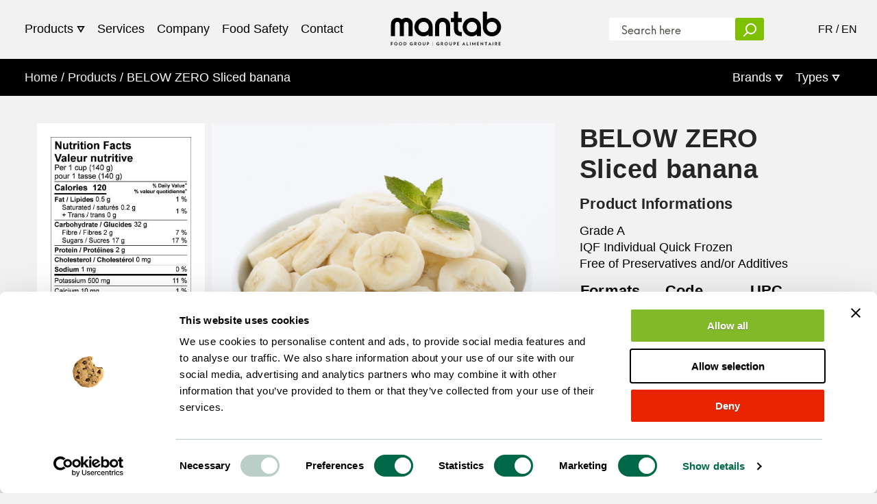

--- FILE ---
content_type: text/html; charset=utf-8
request_url: https://mantab.com/products/below-zero-sliced-banana
body_size: 12727
content:












<!doctype html>
<html lang="en">
<head>
  <script
  id="Cookiebot"
  src="https://consent.cookiebot.com/uc.js"
  data-cbid="142b8c31-90c8-469b-bd2f-760796be85b2"
  type="text/javascript"
  defer
></script>
  <meta charset="utf-8">
  <meta http-equiv="X-UA-Compatible" content="IE=edge">
  <meta name="viewport" content="width=device-width,initial-scale=1">
  <meta name="theme-color" content="#f5f5f5">
  <meta name="turbolinks-cache-control" content="no-cache">
  <link rel="canonical" href="https://mantab.com/products/below-zero-sliced-banana">
  <link rel="shortcut icon" href="//mantab.com/cdn/shop/files/logo_c6edc347-84e6-46ed-83cd-75c4b813d56b_32x32.png?v=1613668329" type="image/png">
  <script src="https://cdnjs.cloudflare.com/ajax/libs/jquery/3.2.1/jquery.min.js"></script>

  










<title>BELOW ZERO Sliced banana &ndash; Mantab</title>
<meta name="description" content="">

<meta property="og:site_name" content="Mantab">

<meta property="og:url" content="https://mantab.com/products/below-zero-sliced-banana">

<meta property="og:title" content="BELOW ZERO Sliced banana">
<meta property="og:type" content="product">
<meta property="og:description" content=""><meta property="og:price:amount" content="0.00">
  <meta property="og:price:currency" content="CAD"><meta property="og:image" content="http://mantab.com/cdn/shop/products/6410-6411_1024x1024.jpg?v=1560887132"><meta property="og:image" content="http://mantab.com/cdn/shop/products/10069821060287p_1024x1024.jpg?v=1623692274"><meta property="og:image" content="http://mantab.com/cdn/shop/products/10069821060287c_1024x1024.jpg?v=1623692276">
<meta property="og:image:secure_url" content="https://mantab.com/cdn/shop/products/6410-6411_1024x1024.jpg?v=1560887132"><meta property="og:image:secure_url" content="https://mantab.com/cdn/shop/products/10069821060287p_1024x1024.jpg?v=1623692274"><meta property="og:image:secure_url" content="https://mantab.com/cdn/shop/products/10069821060287c_1024x1024.jpg?v=1623692276">

<meta name="twitter:card" content="summary_large_image">
<meta name="twitter:title" content="BELOW ZERO Sliced banana">
<meta name="twitter:description" content="">


  <style>
@font-face {
  font-family: 'Neue Hans Kendrick';
  src: url(//mantab.com/cdn/shop/t/11/assets/neuehanskendrick-regular.woff2?v=23796466801195957531623369084) format('woff2'),
       url(//mantab.com/cdn/shop/t/11/assets/neuehanskendrick-regular.woff?v=56795928218563494041623369084) format('woff');
  font-weight: normal;
  font-style: normal;
}

@font-face {
  font-family: 'Neue Hans Kendrick';
  src: url(//mantab.com/cdn/shop/t/11/assets/neuehanskendrick-bold.woff2?v=172104404593634239641623369082) format('woff2'),
       url(//mantab.com/cdn/shop/t/11/assets/neuehanskendrick-bold.woff?v=51404149856290370161623369082) format('woff');
  font-weight: bold;
  font-style: normal;
}

@font-face {
  font-family: 'Neue Hans Kendrick';
  src: url(//mantab.com/cdn/shop/t/11/assets/neuehanskendrick-regularitalic.woff2?v=178738858728568044151623369085) format('woff2'),
       url(//mantab.com/cdn/shop/t/11/assets/neuehanskendrick-regularitalic.woff?v=49632100972969610441623369085) format('woff');
  font-weight: normal;
  font-style: italic;
}

@font-face {
  font-family: 'Neue Hans Kendrick';
  src: url(//mantab.com/cdn/shop/t/11/assets/neuehanskendrick-bolditalic.woff2?v=28008620643314295431623369083) format('woff2'),
       url(//mantab.com/cdn/shop/t/11/assets/neuehanskendrick-bolditalic.woff?v=142728346838878469571623369083) format('woff');
  font-weight: bold;
  font-style: italic;
}
</style>
  <link rel="stylesheet" href="https://unpkg.com/flickity@2/dist/flickity.min.css">
  
  
  <link href="//mantab.com/cdn/shop/t/11/assets/app.css?v=117264078225294789161733518995" rel="stylesheet" type="text/css" media="all" />
  

  <script>window.performance && window.performance.mark && window.performance.mark('shopify.content_for_header.start');</script><meta id="shopify-digital-wallet" name="shopify-digital-wallet" content="/1750925356/digital_wallets/dialog">
<link rel="alternate" type="application/json+oembed" href="https://mantab.com/products/below-zero-sliced-banana.oembed">
<script async="async" src="/checkouts/internal/preloads.js?locale=en-CA"></script>
<script id="shopify-features" type="application/json">{"accessToken":"e8120e10a2c06a75eb0c223324ff5aff","betas":["rich-media-storefront-analytics"],"domain":"mantab.com","predictiveSearch":true,"shopId":1750925356,"locale":"en"}</script>
<script>var Shopify = Shopify || {};
Shopify.shop = "mantabfood.myshopify.com";
Shopify.locale = "en";
Shopify.currency = {"active":"CAD","rate":"1.0"};
Shopify.country = "CA";
Shopify.theme = {"name":"Mantab 0.3.1","id":120344969260,"schema_name":"Theme","schema_version":"0.2.0","theme_store_id":null,"role":"main"};
Shopify.theme.handle = "null";
Shopify.theme.style = {"id":null,"handle":null};
Shopify.cdnHost = "mantab.com/cdn";
Shopify.routes = Shopify.routes || {};
Shopify.routes.root = "/";</script>
<script type="module">!function(o){(o.Shopify=o.Shopify||{}).modules=!0}(window);</script>
<script>!function(o){function n(){var o=[];function n(){o.push(Array.prototype.slice.apply(arguments))}return n.q=o,n}var t=o.Shopify=o.Shopify||{};t.loadFeatures=n(),t.autoloadFeatures=n()}(window);</script>
<script id="shop-js-analytics" type="application/json">{"pageType":"product"}</script>
<script defer="defer" async type="module" src="//mantab.com/cdn/shopifycloud/shop-js/modules/v2/client.init-shop-cart-sync_C5BV16lS.en.esm.js"></script>
<script defer="defer" async type="module" src="//mantab.com/cdn/shopifycloud/shop-js/modules/v2/chunk.common_CygWptCX.esm.js"></script>
<script type="module">
  await import("//mantab.com/cdn/shopifycloud/shop-js/modules/v2/client.init-shop-cart-sync_C5BV16lS.en.esm.js");
await import("//mantab.com/cdn/shopifycloud/shop-js/modules/v2/chunk.common_CygWptCX.esm.js");

  window.Shopify.SignInWithShop?.initShopCartSync?.({"fedCMEnabled":true,"windoidEnabled":true});

</script>
<script>(function() {
  var isLoaded = false;
  function asyncLoad() {
    if (isLoaded) return;
    isLoaded = true;
    var urls = ["https:\/\/instafeed.nfcube.com\/cdn\/ece260d893e18d12c0b6a6bd2b7c28d2.js?shop=mantabfood.myshopify.com"];
    for (var i = 0; i < urls.length; i++) {
      var s = document.createElement('script');
      s.type = 'text/javascript';
      s.async = true;
      s.src = urls[i];
      var x = document.getElementsByTagName('script')[0];
      x.parentNode.insertBefore(s, x);
    }
  };
  if(window.attachEvent) {
    window.attachEvent('onload', asyncLoad);
  } else {
    window.addEventListener('load', asyncLoad, false);
  }
})();</script>
<script id="__st">var __st={"a":1750925356,"offset":-18000,"reqid":"e5bafdd3-7c63-406f-96db-1eb6da4ed123-1768802654","pageurl":"mantab.com\/products\/below-zero-sliced-banana","u":"c5c5369f2204","p":"product","rtyp":"product","rid":908526878764};</script>
<script>window.ShopifyPaypalV4VisibilityTracking = true;</script>
<script id="captcha-bootstrap">!function(){'use strict';const t='contact',e='account',n='new_comment',o=[[t,t],['blogs',n],['comments',n],[t,'customer']],c=[[e,'customer_login'],[e,'guest_login'],[e,'recover_customer_password'],[e,'create_customer']],r=t=>t.map((([t,e])=>`form[action*='/${t}']:not([data-nocaptcha='true']) input[name='form_type'][value='${e}']`)).join(','),a=t=>()=>t?[...document.querySelectorAll(t)].map((t=>t.form)):[];function s(){const t=[...o],e=r(t);return a(e)}const i='password',u='form_key',d=['recaptcha-v3-token','g-recaptcha-response','h-captcha-response',i],f=()=>{try{return window.sessionStorage}catch{return}},m='__shopify_v',_=t=>t.elements[u];function p(t,e,n=!1){try{const o=window.sessionStorage,c=JSON.parse(o.getItem(e)),{data:r}=function(t){const{data:e,action:n}=t;return t[m]||n?{data:e,action:n}:{data:t,action:n}}(c);for(const[e,n]of Object.entries(r))t.elements[e]&&(t.elements[e].value=n);n&&o.removeItem(e)}catch(o){console.error('form repopulation failed',{error:o})}}const l='form_type',E='cptcha';function T(t){t.dataset[E]=!0}const w=window,h=w.document,L='Shopify',v='ce_forms',y='captcha';let A=!1;((t,e)=>{const n=(g='f06e6c50-85a8-45c8-87d0-21a2b65856fe',I='https://cdn.shopify.com/shopifycloud/storefront-forms-hcaptcha/ce_storefront_forms_captcha_hcaptcha.v1.5.2.iife.js',D={infoText:'Protected by hCaptcha',privacyText:'Privacy',termsText:'Terms'},(t,e,n)=>{const o=w[L][v],c=o.bindForm;if(c)return c(t,g,e,D).then(n);var r;o.q.push([[t,g,e,D],n]),r=I,A||(h.body.append(Object.assign(h.createElement('script'),{id:'captcha-provider',async:!0,src:r})),A=!0)});var g,I,D;w[L]=w[L]||{},w[L][v]=w[L][v]||{},w[L][v].q=[],w[L][y]=w[L][y]||{},w[L][y].protect=function(t,e){n(t,void 0,e),T(t)},Object.freeze(w[L][y]),function(t,e,n,w,h,L){const[v,y,A,g]=function(t,e,n){const i=e?o:[],u=t?c:[],d=[...i,...u],f=r(d),m=r(i),_=r(d.filter((([t,e])=>n.includes(e))));return[a(f),a(m),a(_),s()]}(w,h,L),I=t=>{const e=t.target;return e instanceof HTMLFormElement?e:e&&e.form},D=t=>v().includes(t);t.addEventListener('submit',(t=>{const e=I(t);if(!e)return;const n=D(e)&&!e.dataset.hcaptchaBound&&!e.dataset.recaptchaBound,o=_(e),c=g().includes(e)&&(!o||!o.value);(n||c)&&t.preventDefault(),c&&!n&&(function(t){try{if(!f())return;!function(t){const e=f();if(!e)return;const n=_(t);if(!n)return;const o=n.value;o&&e.removeItem(o)}(t);const e=Array.from(Array(32),(()=>Math.random().toString(36)[2])).join('');!function(t,e){_(t)||t.append(Object.assign(document.createElement('input'),{type:'hidden',name:u})),t.elements[u].value=e}(t,e),function(t,e){const n=f();if(!n)return;const o=[...t.querySelectorAll(`input[type='${i}']`)].map((({name:t})=>t)),c=[...d,...o],r={};for(const[a,s]of new FormData(t).entries())c.includes(a)||(r[a]=s);n.setItem(e,JSON.stringify({[m]:1,action:t.action,data:r}))}(t,e)}catch(e){console.error('failed to persist form',e)}}(e),e.submit())}));const S=(t,e)=>{t&&!t.dataset[E]&&(n(t,e.some((e=>e===t))),T(t))};for(const o of['focusin','change'])t.addEventListener(o,(t=>{const e=I(t);D(e)&&S(e,y())}));const B=e.get('form_key'),M=e.get(l),P=B&&M;t.addEventListener('DOMContentLoaded',(()=>{const t=y();if(P)for(const e of t)e.elements[l].value===M&&p(e,B);[...new Set([...A(),...v().filter((t=>'true'===t.dataset.shopifyCaptcha))])].forEach((e=>S(e,t)))}))}(h,new URLSearchParams(w.location.search),n,t,e,['guest_login'])})(!0,!0)}();</script>
<script integrity="sha256-4kQ18oKyAcykRKYeNunJcIwy7WH5gtpwJnB7kiuLZ1E=" data-source-attribution="shopify.loadfeatures" defer="defer" src="//mantab.com/cdn/shopifycloud/storefront/assets/storefront/load_feature-a0a9edcb.js" crossorigin="anonymous"></script>
<script data-source-attribution="shopify.dynamic_checkout.dynamic.init">var Shopify=Shopify||{};Shopify.PaymentButton=Shopify.PaymentButton||{isStorefrontPortableWallets:!0,init:function(){window.Shopify.PaymentButton.init=function(){};var t=document.createElement("script");t.src="https://mantab.com/cdn/shopifycloud/portable-wallets/latest/portable-wallets.en.js",t.type="module",document.head.appendChild(t)}};
</script>
<script data-source-attribution="shopify.dynamic_checkout.buyer_consent">
  function portableWalletsHideBuyerConsent(e){var t=document.getElementById("shopify-buyer-consent"),n=document.getElementById("shopify-subscription-policy-button");t&&n&&(t.classList.add("hidden"),t.setAttribute("aria-hidden","true"),n.removeEventListener("click",e))}function portableWalletsShowBuyerConsent(e){var t=document.getElementById("shopify-buyer-consent"),n=document.getElementById("shopify-subscription-policy-button");t&&n&&(t.classList.remove("hidden"),t.removeAttribute("aria-hidden"),n.addEventListener("click",e))}window.Shopify?.PaymentButton&&(window.Shopify.PaymentButton.hideBuyerConsent=portableWalletsHideBuyerConsent,window.Shopify.PaymentButton.showBuyerConsent=portableWalletsShowBuyerConsent);
</script>
<script data-source-attribution="shopify.dynamic_checkout.cart.bootstrap">document.addEventListener("DOMContentLoaded",(function(){function t(){return document.querySelector("shopify-accelerated-checkout-cart, shopify-accelerated-checkout")}if(t())Shopify.PaymentButton.init();else{new MutationObserver((function(e,n){t()&&(Shopify.PaymentButton.init(),n.disconnect())})).observe(document.body,{childList:!0,subtree:!0})}}));
</script>

<script>window.performance && window.performance.mark && window.performance.mark('shopify.content_for_header.end');</script>
  <script>
function feedback() {
  const p = window.Shopify.customerPrivacy;
  console.log(`Tracking ${p.userCanBeTracked() ? "en" : "dis"}abled`);
}
window.Shopify.loadFeatures(
  [
    {
      name: "consent-tracking-api",
      version: "0.1",
    },
  ],
  function (error) {
    if (error) throw error;
    if ("Cookiebot" in window)
      if (Cookiebot.consented || Cookiebot.declined) {
        window.Shopify.customerPrivacy.setTrackingConsent(!Cookiebot.declined, feedback);
        return;
      }
    window.Shopify.customerPrivacy.setTrackingConsent(false, feedback);
  }
);
window.addEventListener("CookiebotOnConsentReady", function () {
  window.Shopify.customerPrivacy.setTrackingConsent(!Cookiebot.declined, feedback);
});
</script>

<link href="https://monorail-edge.shopifysvc.com" rel="dns-prefetch">
<script>(function(){if ("sendBeacon" in navigator && "performance" in window) {try {var session_token_from_headers = performance.getEntriesByType('navigation')[0].serverTiming.find(x => x.name == '_s').description;} catch {var session_token_from_headers = undefined;}var session_cookie_matches = document.cookie.match(/_shopify_s=([^;]*)/);var session_token_from_cookie = session_cookie_matches && session_cookie_matches.length === 2 ? session_cookie_matches[1] : "";var session_token = session_token_from_headers || session_token_from_cookie || "";function handle_abandonment_event(e) {var entries = performance.getEntries().filter(function(entry) {return /monorail-edge.shopifysvc.com/.test(entry.name);});if (!window.abandonment_tracked && entries.length === 0) {window.abandonment_tracked = true;var currentMs = Date.now();var navigation_start = performance.timing.navigationStart;var payload = {shop_id: 1750925356,url: window.location.href,navigation_start,duration: currentMs - navigation_start,session_token,page_type: "product"};window.navigator.sendBeacon("https://monorail-edge.shopifysvc.com/v1/produce", JSON.stringify({schema_id: "online_store_buyer_site_abandonment/1.1",payload: payload,metadata: {event_created_at_ms: currentMs,event_sent_at_ms: currentMs}}));}}window.addEventListener('pagehide', handle_abandonment_event);}}());</script>
<script id="web-pixels-manager-setup">(function e(e,d,r,n,o){if(void 0===o&&(o={}),!Boolean(null===(a=null===(i=window.Shopify)||void 0===i?void 0:i.analytics)||void 0===a?void 0:a.replayQueue)){var i,a;window.Shopify=window.Shopify||{};var t=window.Shopify;t.analytics=t.analytics||{};var s=t.analytics;s.replayQueue=[],s.publish=function(e,d,r){return s.replayQueue.push([e,d,r]),!0};try{self.performance.mark("wpm:start")}catch(e){}var l=function(){var e={modern:/Edge?\/(1{2}[4-9]|1[2-9]\d|[2-9]\d{2}|\d{4,})\.\d+(\.\d+|)|Firefox\/(1{2}[4-9]|1[2-9]\d|[2-9]\d{2}|\d{4,})\.\d+(\.\d+|)|Chrom(ium|e)\/(9{2}|\d{3,})\.\d+(\.\d+|)|(Maci|X1{2}).+ Version\/(15\.\d+|(1[6-9]|[2-9]\d|\d{3,})\.\d+)([,.]\d+|)( \(\w+\)|)( Mobile\/\w+|) Safari\/|Chrome.+OPR\/(9{2}|\d{3,})\.\d+\.\d+|(CPU[ +]OS|iPhone[ +]OS|CPU[ +]iPhone|CPU IPhone OS|CPU iPad OS)[ +]+(15[._]\d+|(1[6-9]|[2-9]\d|\d{3,})[._]\d+)([._]\d+|)|Android:?[ /-](13[3-9]|1[4-9]\d|[2-9]\d{2}|\d{4,})(\.\d+|)(\.\d+|)|Android.+Firefox\/(13[5-9]|1[4-9]\d|[2-9]\d{2}|\d{4,})\.\d+(\.\d+|)|Android.+Chrom(ium|e)\/(13[3-9]|1[4-9]\d|[2-9]\d{2}|\d{4,})\.\d+(\.\d+|)|SamsungBrowser\/([2-9]\d|\d{3,})\.\d+/,legacy:/Edge?\/(1[6-9]|[2-9]\d|\d{3,})\.\d+(\.\d+|)|Firefox\/(5[4-9]|[6-9]\d|\d{3,})\.\d+(\.\d+|)|Chrom(ium|e)\/(5[1-9]|[6-9]\d|\d{3,})\.\d+(\.\d+|)([\d.]+$|.*Safari\/(?![\d.]+ Edge\/[\d.]+$))|(Maci|X1{2}).+ Version\/(10\.\d+|(1[1-9]|[2-9]\d|\d{3,})\.\d+)([,.]\d+|)( \(\w+\)|)( Mobile\/\w+|) Safari\/|Chrome.+OPR\/(3[89]|[4-9]\d|\d{3,})\.\d+\.\d+|(CPU[ +]OS|iPhone[ +]OS|CPU[ +]iPhone|CPU IPhone OS|CPU iPad OS)[ +]+(10[._]\d+|(1[1-9]|[2-9]\d|\d{3,})[._]\d+)([._]\d+|)|Android:?[ /-](13[3-9]|1[4-9]\d|[2-9]\d{2}|\d{4,})(\.\d+|)(\.\d+|)|Mobile Safari.+OPR\/([89]\d|\d{3,})\.\d+\.\d+|Android.+Firefox\/(13[5-9]|1[4-9]\d|[2-9]\d{2}|\d{4,})\.\d+(\.\d+|)|Android.+Chrom(ium|e)\/(13[3-9]|1[4-9]\d|[2-9]\d{2}|\d{4,})\.\d+(\.\d+|)|Android.+(UC? ?Browser|UCWEB|U3)[ /]?(15\.([5-9]|\d{2,})|(1[6-9]|[2-9]\d|\d{3,})\.\d+)\.\d+|SamsungBrowser\/(5\.\d+|([6-9]|\d{2,})\.\d+)|Android.+MQ{2}Browser\/(14(\.(9|\d{2,})|)|(1[5-9]|[2-9]\d|\d{3,})(\.\d+|))(\.\d+|)|K[Aa][Ii]OS\/(3\.\d+|([4-9]|\d{2,})\.\d+)(\.\d+|)/},d=e.modern,r=e.legacy,n=navigator.userAgent;return n.match(d)?"modern":n.match(r)?"legacy":"unknown"}(),u="modern"===l?"modern":"legacy",c=(null!=n?n:{modern:"",legacy:""})[u],f=function(e){return[e.baseUrl,"/wpm","/b",e.hashVersion,"modern"===e.buildTarget?"m":"l",".js"].join("")}({baseUrl:d,hashVersion:r,buildTarget:u}),m=function(e){var d=e.version,r=e.bundleTarget,n=e.surface,o=e.pageUrl,i=e.monorailEndpoint;return{emit:function(e){var a=e.status,t=e.errorMsg,s=(new Date).getTime(),l=JSON.stringify({metadata:{event_sent_at_ms:s},events:[{schema_id:"web_pixels_manager_load/3.1",payload:{version:d,bundle_target:r,page_url:o,status:a,surface:n,error_msg:t},metadata:{event_created_at_ms:s}}]});if(!i)return console&&console.warn&&console.warn("[Web Pixels Manager] No Monorail endpoint provided, skipping logging."),!1;try{return self.navigator.sendBeacon.bind(self.navigator)(i,l)}catch(e){}var u=new XMLHttpRequest;try{return u.open("POST",i,!0),u.setRequestHeader("Content-Type","text/plain"),u.send(l),!0}catch(e){return console&&console.warn&&console.warn("[Web Pixels Manager] Got an unhandled error while logging to Monorail."),!1}}}}({version:r,bundleTarget:l,surface:e.surface,pageUrl:self.location.href,monorailEndpoint:e.monorailEndpoint});try{o.browserTarget=l,function(e){var d=e.src,r=e.async,n=void 0===r||r,o=e.onload,i=e.onerror,a=e.sri,t=e.scriptDataAttributes,s=void 0===t?{}:t,l=document.createElement("script"),u=document.querySelector("head"),c=document.querySelector("body");if(l.async=n,l.src=d,a&&(l.integrity=a,l.crossOrigin="anonymous"),s)for(var f in s)if(Object.prototype.hasOwnProperty.call(s,f))try{l.dataset[f]=s[f]}catch(e){}if(o&&l.addEventListener("load",o),i&&l.addEventListener("error",i),u)u.appendChild(l);else{if(!c)throw new Error("Did not find a head or body element to append the script");c.appendChild(l)}}({src:f,async:!0,onload:function(){if(!function(){var e,d;return Boolean(null===(d=null===(e=window.Shopify)||void 0===e?void 0:e.analytics)||void 0===d?void 0:d.initialized)}()){var d=window.webPixelsManager.init(e)||void 0;if(d){var r=window.Shopify.analytics;r.replayQueue.forEach((function(e){var r=e[0],n=e[1],o=e[2];d.publishCustomEvent(r,n,o)})),r.replayQueue=[],r.publish=d.publishCustomEvent,r.visitor=d.visitor,r.initialized=!0}}},onerror:function(){return m.emit({status:"failed",errorMsg:"".concat(f," has failed to load")})},sri:function(e){var d=/^sha384-[A-Za-z0-9+/=]+$/;return"string"==typeof e&&d.test(e)}(c)?c:"",scriptDataAttributes:o}),m.emit({status:"loading"})}catch(e){m.emit({status:"failed",errorMsg:(null==e?void 0:e.message)||"Unknown error"})}}})({shopId: 1750925356,storefrontBaseUrl: "https://mantab.com",extensionsBaseUrl: "https://extensions.shopifycdn.com/cdn/shopifycloud/web-pixels-manager",monorailEndpoint: "https://monorail-edge.shopifysvc.com/unstable/produce_batch",surface: "storefront-renderer",enabledBetaFlags: ["2dca8a86"],webPixelsConfigList: [{"id":"439124012","configuration":"{\"config\":\"{\\\"pixel_id\\\":\\\"G-L5E5NB6ZVL\\\",\\\"gtag_events\\\":[{\\\"type\\\":\\\"purchase\\\",\\\"action_label\\\":\\\"G-L5E5NB6ZVL\\\"},{\\\"type\\\":\\\"page_view\\\",\\\"action_label\\\":\\\"G-L5E5NB6ZVL\\\"},{\\\"type\\\":\\\"view_item\\\",\\\"action_label\\\":\\\"G-L5E5NB6ZVL\\\"},{\\\"type\\\":\\\"search\\\",\\\"action_label\\\":\\\"G-L5E5NB6ZVL\\\"},{\\\"type\\\":\\\"add_to_cart\\\",\\\"action_label\\\":\\\"G-L5E5NB6ZVL\\\"},{\\\"type\\\":\\\"begin_checkout\\\",\\\"action_label\\\":\\\"G-L5E5NB6ZVL\\\"},{\\\"type\\\":\\\"add_payment_info\\\",\\\"action_label\\\":\\\"G-L5E5NB6ZVL\\\"}],\\\"enable_monitoring_mode\\\":false}\"}","eventPayloadVersion":"v1","runtimeContext":"OPEN","scriptVersion":"b2a88bafab3e21179ed38636efcd8a93","type":"APP","apiClientId":1780363,"privacyPurposes":[],"dataSharingAdjustments":{"protectedCustomerApprovalScopes":["read_customer_address","read_customer_email","read_customer_name","read_customer_personal_data","read_customer_phone"]}},{"id":"shopify-app-pixel","configuration":"{}","eventPayloadVersion":"v1","runtimeContext":"STRICT","scriptVersion":"0450","apiClientId":"shopify-pixel","type":"APP","privacyPurposes":["ANALYTICS","MARKETING"]},{"id":"shopify-custom-pixel","eventPayloadVersion":"v1","runtimeContext":"LAX","scriptVersion":"0450","apiClientId":"shopify-pixel","type":"CUSTOM","privacyPurposes":["ANALYTICS","MARKETING"]}],isMerchantRequest: false,initData: {"shop":{"name":"Mantab","paymentSettings":{"currencyCode":"CAD"},"myshopifyDomain":"mantabfood.myshopify.com","countryCode":"CA","storefrontUrl":"https:\/\/mantab.com"},"customer":null,"cart":null,"checkout":null,"productVariants":[{"price":{"amount":0.0,"currencyCode":"CAD"},"product":{"title":"BELOW ZERO Sliced banana","vendor":"Below Zero","id":"908526878764","untranslatedTitle":"BELOW ZERO Sliced banana","url":"\/products\/below-zero-sliced-banana","type":"Frozen Fruit"},"id":"9227492393004","image":{"src":"\/\/mantab.com\/cdn\/shop\/products\/6410-6411.jpg?v=1560887132"},"sku":"6410","title":"5x1 kg","untranslatedTitle":"5x1 kg"},{"price":{"amount":0.0,"currencyCode":"CAD"},"product":{"title":"BELOW ZERO Sliced banana","vendor":"Below Zero","id":"908526878764","untranslatedTitle":"BELOW ZERO Sliced banana","url":"\/products\/below-zero-sliced-banana","type":"Frozen Fruit"},"id":"9227534499884","image":{"src":"\/\/mantab.com\/cdn\/shop\/products\/6410-6411.jpg?v=1560887132"},"sku":"6411","title":"1x10 kg","untranslatedTitle":"1x10 kg"}],"purchasingCompany":null},},"https://mantab.com/cdn","fcfee988w5aeb613cpc8e4bc33m6693e112",{"modern":"","legacy":""},{"shopId":"1750925356","storefrontBaseUrl":"https:\/\/mantab.com","extensionBaseUrl":"https:\/\/extensions.shopifycdn.com\/cdn\/shopifycloud\/web-pixels-manager","surface":"storefront-renderer","enabledBetaFlags":"[\"2dca8a86\"]","isMerchantRequest":"false","hashVersion":"fcfee988w5aeb613cpc8e4bc33m6693e112","publish":"custom","events":"[[\"page_viewed\",{}],[\"product_viewed\",{\"productVariant\":{\"price\":{\"amount\":0.0,\"currencyCode\":\"CAD\"},\"product\":{\"title\":\"BELOW ZERO Sliced banana\",\"vendor\":\"Below Zero\",\"id\":\"908526878764\",\"untranslatedTitle\":\"BELOW ZERO Sliced banana\",\"url\":\"\/products\/below-zero-sliced-banana\",\"type\":\"Frozen Fruit\"},\"id\":\"9227492393004\",\"image\":{\"src\":\"\/\/mantab.com\/cdn\/shop\/products\/6410-6411.jpg?v=1560887132\"},\"sku\":\"6410\",\"title\":\"5x1 kg\",\"untranslatedTitle\":\"5x1 kg\"}}]]"});</script><script>
  window.ShopifyAnalytics = window.ShopifyAnalytics || {};
  window.ShopifyAnalytics.meta = window.ShopifyAnalytics.meta || {};
  window.ShopifyAnalytics.meta.currency = 'CAD';
  var meta = {"product":{"id":908526878764,"gid":"gid:\/\/shopify\/Product\/908526878764","vendor":"Below Zero","type":"Frozen Fruit","handle":"below-zero-sliced-banana","variants":[{"id":9227492393004,"price":0,"name":"BELOW ZERO Sliced banana - 5x1 kg","public_title":"5x1 kg","sku":"6410"},{"id":9227534499884,"price":0,"name":"BELOW ZERO Sliced banana - 1x10 kg","public_title":"1x10 kg","sku":"6411"}],"remote":false},"page":{"pageType":"product","resourceType":"product","resourceId":908526878764,"requestId":"e5bafdd3-7c63-406f-96db-1eb6da4ed123-1768802654"}};
  for (var attr in meta) {
    window.ShopifyAnalytics.meta[attr] = meta[attr];
  }
</script>
<script class="analytics">
  (function () {
    var customDocumentWrite = function(content) {
      var jquery = null;

      if (window.jQuery) {
        jquery = window.jQuery;
      } else if (window.Checkout && window.Checkout.$) {
        jquery = window.Checkout.$;
      }

      if (jquery) {
        jquery('body').append(content);
      }
    };

    var hasLoggedConversion = function(token) {
      if (token) {
        return document.cookie.indexOf('loggedConversion=' + token) !== -1;
      }
      return false;
    }

    var setCookieIfConversion = function(token) {
      if (token) {
        var twoMonthsFromNow = new Date(Date.now());
        twoMonthsFromNow.setMonth(twoMonthsFromNow.getMonth() + 2);

        document.cookie = 'loggedConversion=' + token + '; expires=' + twoMonthsFromNow;
      }
    }

    var trekkie = window.ShopifyAnalytics.lib = window.trekkie = window.trekkie || [];
    if (trekkie.integrations) {
      return;
    }
    trekkie.methods = [
      'identify',
      'page',
      'ready',
      'track',
      'trackForm',
      'trackLink'
    ];
    trekkie.factory = function(method) {
      return function() {
        var args = Array.prototype.slice.call(arguments);
        args.unshift(method);
        trekkie.push(args);
        return trekkie;
      };
    };
    for (var i = 0; i < trekkie.methods.length; i++) {
      var key = trekkie.methods[i];
      trekkie[key] = trekkie.factory(key);
    }
    trekkie.load = function(config) {
      trekkie.config = config || {};
      trekkie.config.initialDocumentCookie = document.cookie;
      var first = document.getElementsByTagName('script')[0];
      var script = document.createElement('script');
      script.type = 'text/javascript';
      script.onerror = function(e) {
        var scriptFallback = document.createElement('script');
        scriptFallback.type = 'text/javascript';
        scriptFallback.onerror = function(error) {
                var Monorail = {
      produce: function produce(monorailDomain, schemaId, payload) {
        var currentMs = new Date().getTime();
        var event = {
          schema_id: schemaId,
          payload: payload,
          metadata: {
            event_created_at_ms: currentMs,
            event_sent_at_ms: currentMs
          }
        };
        return Monorail.sendRequest("https://" + monorailDomain + "/v1/produce", JSON.stringify(event));
      },
      sendRequest: function sendRequest(endpointUrl, payload) {
        // Try the sendBeacon API
        if (window && window.navigator && typeof window.navigator.sendBeacon === 'function' && typeof window.Blob === 'function' && !Monorail.isIos12()) {
          var blobData = new window.Blob([payload], {
            type: 'text/plain'
          });

          if (window.navigator.sendBeacon(endpointUrl, blobData)) {
            return true;
          } // sendBeacon was not successful

        } // XHR beacon

        var xhr = new XMLHttpRequest();

        try {
          xhr.open('POST', endpointUrl);
          xhr.setRequestHeader('Content-Type', 'text/plain');
          xhr.send(payload);
        } catch (e) {
          console.log(e);
        }

        return false;
      },
      isIos12: function isIos12() {
        return window.navigator.userAgent.lastIndexOf('iPhone; CPU iPhone OS 12_') !== -1 || window.navigator.userAgent.lastIndexOf('iPad; CPU OS 12_') !== -1;
      }
    };
    Monorail.produce('monorail-edge.shopifysvc.com',
      'trekkie_storefront_load_errors/1.1',
      {shop_id: 1750925356,
      theme_id: 120344969260,
      app_name: "storefront",
      context_url: window.location.href,
      source_url: "//mantab.com/cdn/s/trekkie.storefront.cd680fe47e6c39ca5d5df5f0a32d569bc48c0f27.min.js"});

        };
        scriptFallback.async = true;
        scriptFallback.src = '//mantab.com/cdn/s/trekkie.storefront.cd680fe47e6c39ca5d5df5f0a32d569bc48c0f27.min.js';
        first.parentNode.insertBefore(scriptFallback, first);
      };
      script.async = true;
      script.src = '//mantab.com/cdn/s/trekkie.storefront.cd680fe47e6c39ca5d5df5f0a32d569bc48c0f27.min.js';
      first.parentNode.insertBefore(script, first);
    };
    trekkie.load(
      {"Trekkie":{"appName":"storefront","development":false,"defaultAttributes":{"shopId":1750925356,"isMerchantRequest":null,"themeId":120344969260,"themeCityHash":"9579827822202661063","contentLanguage":"en","currency":"CAD","eventMetadataId":"90197ebf-2612-429d-b8ab-4325503e83ba"},"isServerSideCookieWritingEnabled":true,"monorailRegion":"shop_domain","enabledBetaFlags":["65f19447"]},"Session Attribution":{},"S2S":{"facebookCapiEnabled":false,"source":"trekkie-storefront-renderer","apiClientId":580111}}
    );

    var loaded = false;
    trekkie.ready(function() {
      if (loaded) return;
      loaded = true;

      window.ShopifyAnalytics.lib = window.trekkie;

      var originalDocumentWrite = document.write;
      document.write = customDocumentWrite;
      try { window.ShopifyAnalytics.merchantGoogleAnalytics.call(this); } catch(error) {};
      document.write = originalDocumentWrite;

      window.ShopifyAnalytics.lib.page(null,{"pageType":"product","resourceType":"product","resourceId":908526878764,"requestId":"e5bafdd3-7c63-406f-96db-1eb6da4ed123-1768802654","shopifyEmitted":true});

      var match = window.location.pathname.match(/checkouts\/(.+)\/(thank_you|post_purchase)/)
      var token = match? match[1]: undefined;
      if (!hasLoggedConversion(token)) {
        setCookieIfConversion(token);
        window.ShopifyAnalytics.lib.track("Viewed Product",{"currency":"CAD","variantId":9227492393004,"productId":908526878764,"productGid":"gid:\/\/shopify\/Product\/908526878764","name":"BELOW ZERO Sliced banana - 5x1 kg","price":"0.00","sku":"6410","brand":"Below Zero","variant":"5x1 kg","category":"Frozen Fruit","nonInteraction":true,"remote":false},undefined,undefined,{"shopifyEmitted":true});
      window.ShopifyAnalytics.lib.track("monorail:\/\/trekkie_storefront_viewed_product\/1.1",{"currency":"CAD","variantId":9227492393004,"productId":908526878764,"productGid":"gid:\/\/shopify\/Product\/908526878764","name":"BELOW ZERO Sliced banana - 5x1 kg","price":"0.00","sku":"6410","brand":"Below Zero","variant":"5x1 kg","category":"Frozen Fruit","nonInteraction":true,"remote":false,"referer":"https:\/\/mantab.com\/products\/below-zero-sliced-banana"});
      }
    });


        var eventsListenerScript = document.createElement('script');
        eventsListenerScript.async = true;
        eventsListenerScript.src = "//mantab.com/cdn/shopifycloud/storefront/assets/shop_events_listener-3da45d37.js";
        document.getElementsByTagName('head')[0].appendChild(eventsListenerScript);

})();</script>
<script
  defer
  src="https://mantab.com/cdn/shopifycloud/perf-kit/shopify-perf-kit-3.0.4.min.js"
  data-application="storefront-renderer"
  data-shop-id="1750925356"
  data-render-region="gcp-us-central1"
  data-page-type="product"
  data-theme-instance-id="120344969260"
  data-theme-name="Theme"
  data-theme-version="0.2.0"
  data-monorail-region="shop_domain"
  data-resource-timing-sampling-rate="10"
  data-shs="true"
  data-shs-beacon="true"
  data-shs-export-with-fetch="true"
  data-shs-logs-sample-rate="1"
  data-shs-beacon-endpoint="https://mantab.com/api/collect"
></script>
</head>

<body id="" class="t-product">
  
  <script>
    window.components = []
    window.translations = {}
    window.lang = "en"
  </script>

  <div id="shopify-section-header" class="shopify-section">

<div id='header' data-turbolinks-permanent>
  <header>
    <div class='grid grid--spaced'>
      <div id='menu'></div>
      <div></div>
    </div>
  </header>
</div>














<script>
  window.header_navigation = [
    
  { title: "Products", url: "/collections" },
  
  { title: "Services", url: "/pages/services" },
  
  { title: "Company", url: "/pages/company" },
  
  { title: "Food Safety", url: "/pages/certifications" },
  
  { title: "Contact", url: "/pages/contact" },
  
  ]
  window.collections_navigation = [
    
  { title: "Frozen Fruits", url: "/collections/frozen-fruits-1" },
  
  { title: "Frozen Vegetables", url: "/collections/frozen-vegetables-1" },
  
  { title: "Olive Oils", url: "/collections/olive-oils" },
  
  { title: "Olives", url: "/collections/olives-1" },
  
  ]
  window.foodservices_navigation = [
    
  {
    title: "Frozen Fruits", url: "/collections/frozen-fruits-1",
      
  links: [
    
  { title: "Singles", url: "/collections/frozen-fruits" },
  
  { title: "Mixes", url: "/collections/frozen-fruit-mixes" },
  
      ]
  
    },
  
  {
    title: "Frozen Vegetables", url: "/collections/frozen-vegetables-1",
      
  links: [
    
  { title: "Singles", url: "/collections/frozen-vegetables" },
  
  { title: "Mixes", url: "/collections/frozen-vegetables-mixes" },
  
      ]
  
    },
  
  {
    title: "Olive Oils", url: "/collections/olive-oils",
      
    },
  
  {
    title: "Olives", url: "/collections/olives-1",
      
  links: [
    
  { title: "Kalamata", url: "/collections/olives" },
  
  { title: "Green & Black", url: "/collections/green-black-olives" },
  
      ]
  
    },
  
  {
    title: "Mayonnaise", url: "/collections/sauces",
      
    },
  
  {
    title: "Canned Fruits", url: "/collections/canned-products",
      
    },
  
  {
    title: "Canned Vegetables", url: "/collections/canned-vegetables",
      
    },
  
  {
    title: "Grocery", url: "/collections/condiments",
      
    },
  
  {
    title: "McCain", url: "/collections/mccain-food-service",
      
    },
  
  {
    title: "Kolios", url: "/collections/kolios",
      
    },
  
  {
    title: "Lutosa", url: "/collections/lutosa-food-service",
      
    },
  
  ]
  window.retail_navigation = [
    
  {
    title: "Frozen Fruits", url: "/collections/retail-frozen-fruits",
      
    },
  
  {
    title: "Frozen Vegetables", url: "/collections/retail-frozen-vegetables",
      
    },
  
  {
    title: "Lutosa", url: "/collections/lutosa-retail-frozen",
      
    },
  
  {
    title: "Kolios", url: "/collections/kolios-retail-frozen",
      
    },
  
  {
    title: "Elara", url: "/collections/olives-olive-oils-retail-dry",
      
    },
  
  ]
  window.footer_navigation = [
    
  ]
  window.social_navigation = [
    
  ]
</script></div>
  <style>
  #filters{
  	color:white;
  }
  .breadcrumbs__menu{
  	line-height:20px;
  }
</style>














<nav class="breadcrumbs grid grid--spaced">
  <div class="tablet_portrait_only"></div>
  <div class="hide_on_tablet_portrait">
    <a href="/" class="grey">Home /</a>
    
    <a href="/collections" class="grey">Products /</a>
    
    <span class="white">BELOW ZERO Sliced banana</span>
    
  </div>
  <div id="filters"></div>
  <script>
    window.components.push({
      type: "filters",
      element: "#filters",
      data: {
        brands: [
          
          { title: "Below Zero", url: "/collections/below-zero" },
          
          { title: "Elara", url: "/collections/elara" },
          
          { title: "Red Feather", url: "/collections/red-feather" },
          
          { title: "Palace", url: "/collections/palace" },
          
          { title: "Olympic", url: "/collections/olympic" },
          
          { title: "Omega", url: "/collections/omega" },
          
          { title: "Chef Max", url: "/collections/chef-max" },
          
          { title: "Viva L'Oliva", url: "/collections/viva-loliva" },
          
          { title: "Univin", url: "/collections/univin" },
          
          { title: "Graziano", url: "/collections/graziano" },
          
          { title: "Vivaci", url: "/collections/vivaci" },
          
          { title: "Ingredion", url: "/collections/ingredion" },
          
          { title: "Harvest Pac", url: "/collections/harvest-pac" },
          
          { title: "Koo King", url: "/collections/koo-king" },
          
        ],
        types: [
          
          { title: "Frozen Fruits", url: "/collections/frozen-fruits-1" },
          
          { title: "Frozen Vegetables", url: "/collections/frozen-vegetables-1" },
          
          { title: "Olive Oils", url: "/collections/olive-oils" },
          
          { title: "Olives", url: "/collections/olives-1" },
          
        ],
        provenance: [
          
        ]
      }
    })
  </script>
</nav>



  <div class="main" role="main" id="main">
    <div id="shopify-section-product" class="shopify-section">














<article class="padded padded--thick padded--big_top" data-section-type="product" itemscope
  itemtype="http://schema.org/Product">

  <meta itemprop="name"
    content="BELOW ZERO Sliced banana - 5x1 kg">
  <meta itemprop="url" content="https://mantab.com/products/below-zero-sliced-banana?variant=9227492393004">
  <meta itemprop="brand" content="Below Zero">
  <meta itemprop="image" content="//mantab.com/cdn/shop/products/6410-6411_600x600@2x.jpg?v=1560887132">
  <meta itemprop="description" content="Grade AIQF Individual Quick FrozenFree of Preservatives and/or Additives">

  <script>
    $(document).ready(function () {
      var url_selected = '';
      $('.featured_main_image').css("min-height", $('.featured_main_image').height());
      $('.normal_bottom').on('click', function (event) {
        url_selected = event.target.src;
        $('.featured_main_image').html("<img src=" + url_selected + " />");
      });
    });
  </script>
  <style>
    .image_gallery {
      display: flex;
      max-width: 100%;
      overflow-y: auto;
      align-content: space-between;
      grid-gap: 10px;
      margin-top: 10px;
    }

    .featured_main_image {
      height: 100%;
    }

    .featured_main_image img {
      -webkit-animation: fadein 1s;
      -moz-animation: fadein 1s;
      -ms-animation: fadein 1s;
      -o-animation: fadein 1s;
      animation: fadein 1s;
    }

    @keyframes fadein {
      from {
        opacity: 0;
      }

      to {
        opacity: 1;
      }
    }

    .image_gallery .normal_bottom {
      min-width: 100px;
      max-width: 100px;
    }
    .image_gallery .normal_bottom picture img {
      height: 100%;
      object-fit: cover;
    }
    .image_gallery .normal_bottom:hover {
      opacity: 0.7;
      cursor: pointer;
    }

    .image_gallery::-webkit-scrollbar {
      -webkit-appearance: none;
      height: 4px;
    }

    .image_gallery::-webkit-scrollbar-thumb {
      border-radius: 100px;
      background-color: rgba(0, 0, 0, .1);
      -webkit-box-shadow: 0 0 1px rgba(255, 255, 255, .1);
    }
  </style>
  <div class="grid grid--guttered grid--stretch productInfos">
    <div class="technicalBox col col--3of12 col--phone--12of12">
      
      <img src="https://cdn.arenacommerce.com/mantabfood/banana.jpeg" class="nutritional-sheet"
        alt="Nutritonal sheet for product" />
      
      
      
      <a href="https://cdn.shopify.com/s/files/1/0017/5092/5356/files/BANANA_SLICED_IQF_6410.pdf?v=1592942805" target="_blank">
        <button class="technicalSheetButton">
          <img src="//cdn.shopify.com/s/files/1/0017/5092/5356/t/9/assets/book.png?v=1584556142" alt='' />
          Download <br />technical sheet
        </button>
      </a>
      
      
    </div>

    <div class="col col--5of12 col--phone--12of12 productImage">
      <div class="relative">
        












 





        <div class="featured_main_image">
          <picture> <source srcset="//mantab.com/cdn/shop/products/6410-6411_2000x2000.jpg?v=1560887132&auto=format,compress&w=700" media="(max-width: 700px)"> <source srcset="//mantab.com/cdn/shop/products/6410-6411_2000x2000.jpg?v=1560887132&auto=format,compress&w=900" media="(max-width: 900px)"> <source srcset="//mantab.com/cdn/shop/products/6410-6411_2000x2000.jpg?v=1560887132&auto=format&w=1200" media="(max-width: 1200px)"> <img src="//mantab.com/cdn/shop/products/6410-6411_2000x2000.jpg?v=1560887132&auto=format&w=1600" alt="BELOW ZERO Sliced banana"> </picture>
        </div>

        <div class="image_gallery">
          

          <div class="normal_bottom">
            <picture> <source srcset="//mantab.com/cdn/shop/products/6410-6411_2000x2000.jpg?v=1560887132&auto=format,compress&w=700" media="(max-width: 700px)"> <source srcset="//mantab.com/cdn/shop/products/6410-6411_2000x2000.jpg?v=1560887132&auto=format,compress&w=900" media="(max-width: 900px)"> <source srcset="//mantab.com/cdn/shop/products/6410-6411_2000x2000.jpg?v=1560887132&auto=format&w=1200" media="(max-width: 1200px)"> <img src="//mantab.com/cdn/shop/products/6410-6411_2000x2000.jpg?v=1560887132&auto=format&w=1600" alt="BELOW ZERO Sliced banana"> </picture></div>
          

          <div class="normal_bottom">
            <picture> <source srcset="//mantab.com/cdn/shop/products/10069821060287p_2000x2000.jpg?v=1623692274&auto=format,compress&w=700" media="(max-width: 700px)"> <source srcset="//mantab.com/cdn/shop/products/10069821060287p_2000x2000.jpg?v=1623692274&auto=format,compress&w=900" media="(max-width: 900px)"> <source srcset="//mantab.com/cdn/shop/products/10069821060287p_2000x2000.jpg?v=1623692274&auto=format&w=1200" media="(max-width: 1200px)"> <img src="//mantab.com/cdn/shop/products/10069821060287p_2000x2000.jpg?v=1623692274&auto=format&w=1600" alt="BELOW ZERO Sliced banana"> </picture></div>
          

          <div class="normal_bottom">
            <picture> <source srcset="//mantab.com/cdn/shop/products/10069821060287c_2000x2000.jpg?v=1623692276&auto=format,compress&w=700" media="(max-width: 700px)"> <source srcset="//mantab.com/cdn/shop/products/10069821060287c_2000x2000.jpg?v=1623692276&auto=format,compress&w=900" media="(max-width: 900px)"> <source srcset="//mantab.com/cdn/shop/products/10069821060287c_2000x2000.jpg?v=1623692276&auto=format&w=1200" media="(max-width: 1200px)"> <img src="//mantab.com/cdn/shop/products/10069821060287c_2000x2000.jpg?v=1623692276&auto=format&w=1600" alt="BELOW ZERO Sliced banana"> </picture></div>
          
        </div>
      </div>
    </div>
    <div class="col col--4of12 col--tablet_landscape--7of12 col--phone--12of12 productInfosContent">
      <div class="sticky">
        <h1 class="black">BELOW ZERO<br> Sliced banana</h1>

        <h4 class="black productCar font-weight-bold">
          Product Informations
        </h4>
        <p><p>Grade A<br>IQF Individual Quick Frozen<br>Free of Preservatives and/or Additives</p></p>

        
        
        
        <table class="medium_bottom variantsTable">
          <thead>
            <tr>
              
              
              <th><h4 class="font-weight-bold">Formats</h4></th>
              <th>
                <h4 class="font-weight-bold">Code</h4>
              </th>
              <th>
                <h4 class="font-weight-bold">UPC</h4>
              </th>
            </tr>
          </thead>
          <tbody>

            
            <tr>
              
              <td>5x1 kg</td>
              <td>6410</td>
              <td>0 69821 06028 0</td>
            </tr>
            
            <tr>
              
              <td>1x10 kg</td>
              <td>6411</td>
              <td>0 69821 06061 7</td>
            </tr>
            
          </tbody>
        </table>

        <h4 class="black productCar font-weight-bold">
          Brand
        </h4>
        
        

        
        <a href="/collections/below-zero" class="inline_block">
          <div class="grid grid--middle">
            
            
            <div class="col col--4of12 brandImage">
              <img src="//mantab.com/cdn/shop/collections/13374968-0-logo-vectoriel-below.png?v=1524858316" alt="Below Zero">
            </div>
            
          </div>
        </a>
        
      </div>
    </div>
  </div>
</article>

<div class="orderBand ">
  <a class="orderPhone" href="tel:514-697-3550">
    <img src="https://cdn.shopify.com/s/files/1/0017/5092/5356/t/9/assets/envelop.png?v=1583940396" />
    
    Place your order by phone
    
    <br />
    514-697-3550
  </a>

  <a class="orderEmail" href="mailto:service@mantab.com">
    <img src="https://cdn.shopify.com/s/files/1/0017/5092/5356/t/9/assets/phone.png?v=1583940402" />
    
    Place your order by email
    
    <br />
    service@mantab.com
  </a>
</div>



</div>
  </div>

  <div id="shopify-section-footer" class="shopify-section"><style>
  .row{
  	width:30px;
  }
  .credits{
  	font: 18px/1.5rem Neue Hans Kendrick, sans-serif
  }
  .pageTitle, .collectionTitle{
  	text-transform: uppercase;
    font-weight: bolder;
  }
  
  .infosContact{
  	line-height: 200%;
  }
  @media(min-width: 1200px){
    .collection{
    	margin-top: -46px;
    }
    .contactInfos{
    	margin-top: -40px;
    }
  }
</style>

















<footer>
  
  <div class="grid grid--guttered grid--middle grid--center">
    <div class="col col--3of12 col--tablet_landscape--4of12 col--tablet_portrait--9of12 col--phone--12of12 col--tablet_portrait--last">
      <h4 style="text-transform: uppercase; font-size: 1rem;">Mantab Food Group Inc.</h4>
      <p class="big_bottom">Globally sourcing the best of the world’s food to North America.</p>
      <hr style="width:15%; background-color: #FFFFFF;">
      <div class="row" style="padding-bottom:6em; display: -webkit-box;">
        
        <div><a href="https://www.facebook.com/mantabfoodgroup/" title="Follow us on facebook"><img src="//mantab.com/cdn/shop/t/11/assets/facebookicon.png?v=59565641511795652951623369072" alt="" /></a></div>&nbsp;&nbsp;
        <div><a href="https://ca.linkedin.com/company/mantab-food-group" title="Follow us on LinkedIn"><img src="//mantab.com/cdn/shop/t/11/assets/linkedinicon.png?v=62873830573848776611623369080" alt="" /></a></div>&nbsp;&nbsp;
        <div><a href="https://www.instagram.com/mantab_food/" title="Follow us on Instagram"><img src="//mantab.com/cdn/shop/t/11/assets/instagramicon.png?v=6996660364707716041623369079" alt="" /></a></div>
        
	  </div>

      © 2025 All rights reserved <br><a href="https://cdn.shopify.com/s/files/1/0017/5092/5356/files/BILL_S-211_-_2024_-_Child_Labour_or_Forced_Labour_001.pdf?v=1717518283" target="_blank"> Fight against Forced & Child Labour</a></p>
      
    </div>
    <div class="col col--2of12 col--tablet_landscape--3of12 col--tablet_portrait--9of12 col--phone--12of12">
      <nav class="collection">
        
        
        
        <a class="collectionTitle" href="/collections" class="medium">Products</a><br>
        <div class="padded padded--very_tight">
          
          <a href="/collections/frozen-fruits-1" class="">Frozen Fruits</a><br>
          
          <a href="/collections/frozen-vegetables-1" class="">Frozen Vegetables</a><br>
          
          <a href="/collections/olive-oils" class="">Olive Oils</a><br>
          
          <a href="/collections/olives-1" class="">Olives</a><br>
          
        </div>
        
        
        
        
        
        <a class="pageTitle" href="/pages/services" class="medium">Services</a><br>
        
        
        
        
        
        <a class="pageTitle" href="/pages/company" class="medium">Company</a><br>
        
        
        
        
        
        <a class="pageTitle" href="/pages/certifications" class="medium">Food Safety</a><br>
        
        
        
        
        
        
      </nav>
    </div>
    
    <div class="col col--3of12 col--tablet_landscape--4of12 col--tablet_portrait--9of12 col--phone--12of12 col--tablet_portrait--first">
      
      <nav class="contactInfos">
        Email: <a href="mailto:info@mantab.com" target="_blank">info@mantab.com</a><br><br>
        
        <a href="https://goo.gl/maps/CBYdLXFJaKv" target="_blank">1175 Trans Canada Highway<br>Dorval (Montréal), Québec, Canada<br>H9P 2V3</a><br><br>
		<div class="infosContact">
        Telephone: <a href="tel:514-697-3550" target="_blank">514-697-3550</a><br>
        Toll-free: <a href="tel:1-800-567-5312" target="_blank">1-800-567-5312</a><br>
        Fax: <a href="tel:514-683-0698" target="_blank">514-683-0698</a>
        </div>    
  </nav>
    </div>
  </div>
</footer>

</div>
  
  <script src="https://cdnjs.cloudflare.com/ajax/libs/turbolinks/5.1.1/turbolinks.js" defer data-turbolinks-eval="false" data-turbolinks-suppress-warning></script>
  <script src="https://maps.googleapis.com/maps/api/js?key=AIzaSyBvxwTjOxuO7p3tNFL4feobGr4lWuCgMqo" data-turbolinks-eval="false"></script>

  
  <script src="//mantab.com/cdn/shop/t/11/assets/app.js?v=43727669447906884611704903885" async data-turbolinks-eval="false"></script>
  

<style> .technicalBox a {display: none;} </style>
</body>
</html>


--- FILE ---
content_type: text/javascript
request_url: https://mantab.com/cdn/shop/t/11/assets/app.js?v=43727669447906884611704903885
body_size: 50859
content:
parcelRequire=function(e,r,n){var t=typeof parcelRequire=="function"&&parcelRequire,i=typeof require=="function"&&require;function u(n2,o2){if(!r[n2]){if(!e[n2]){var f=typeof parcelRequire=="function"&&parcelRequire;if(!o2&&f)return f(n2,!0);if(t)return t(n2,!0);if(i&&typeof n2=="string")return i(n2);var c=new Error("Cannot find module '"+n2+"'");throw c.code="MODULE_NOT_FOUND",c}a.resolve=function(r2){return e[n2][1][r2]||r2};var l=r[n2]=new u.Module(n2);e[n2][0].call(l.exports,a,l,l.exports)}return r[n2].exports;function a(e2){return u(a.resolve(e2))}}u.isParcelRequire=!0,u.Module=function(e2){this.id=e2,this.bundle=u,this.exports={}},u.modules=e,u.cache=r,u.parent=t;for(var o=0;o<n.length;o++)u(n[o]);return u}({2:[function(require2,module,exports){},{}],16:[function(require2,module,exports){"use strict";var r=Object.getOwnPropertySymbols,t=Object.prototype.hasOwnProperty,e=Object.prototype.propertyIsEnumerable;function n(r2){if(r2==null)throw new TypeError("Object.assign cannot be called with null or undefined");return Object(r2)}function o(){try{if(!Object.assign)return!1;var r2=new String("abc");if(r2[5]="de",Object.getOwnPropertyNames(r2)[0]==="5")return!1;for(var t2={},e2=0;e2<10;e2++)t2["_"+String.fromCharCode(e2)]=e2;if(Object.getOwnPropertyNames(t2).map(function(r3){return t2[r3]}).join("")!=="0123456789")return!1;var n2={};return"abcdefghijklmnopqrst".split("").forEach(function(r3){n2[r3]=r3}),Object.keys(Object.assign({},n2)).join("")==="abcdefghijklmnopqrst"}catch(r3){return!1}}module.exports=o()?Object.assign:function(o2,c){for(var a,i,s=n(o2),f=1;f<arguments.length;f++){for(var u in a=Object(arguments[f]))t.call(a,u)&&(s[u]=a[u]);if(r){i=r(a);for(var b=0;b<i.length;b++)e.call(a,i[b])&&(s[i[b]]=a[i[b]])}}return s}},{}],17:[function(require2,module,exports){"use strict";var e={};module.exports=e},{}],19:[function(require2,module,exports){"use strict";function t(t2){return function(){return t2}}var n=function(){};n.thatReturns=t,n.thatReturnsFalse=t(!1),n.thatReturnsTrue=t(!0),n.thatReturnsNull=t(null),n.thatReturnsThis=function(){return this},n.thatReturnsArgument=function(t2){return t2},module.exports=n},{}],11:[function(require2,module,exports){"use strict";var e=require2("object-assign"),t=require2("fbjs/lib/emptyObject"),r=require2("fbjs/lib/emptyFunction"),n=typeof Symbol=="function"&&Symbol.for,o=n?Symbol.for("react.element"):60103,u=n?Symbol.for("react.portal"):60106,l=n?Symbol.for("react.fragment"):60107,i=n?Symbol.for("react.strict_mode"):60108,f=n?Symbol.for("react.provider"):60109,c=n?Symbol.for("react.context"):60110,a=n?Symbol.for("react.async_mode"):60111,p=n?Symbol.for("react.forward_ref"):60112,s=typeof Symbol=="function"&&Symbol.iterator;function y(e2){for(var t2=arguments.length-1,r2="Minified React error #"+e2+"; visit http://facebook.github.io/react/docs/error-decoder.html?invariant="+e2,n2=0;n2<t2;n2++)r2+="&args[]="+encodeURIComponent(arguments[n2+1]);throw(t2=Error(r2+" for the full message or use the non-minified dev environment for full errors and additional helpful warnings.")).name="Invariant Violation",t2.framesToPop=1,t2}var d={isMounted:function(){return!1},enqueueForceUpdate:function(){},enqueueReplaceState:function(){},enqueueSetState:function(){}};function v(e2,r2,n2){this.props=e2,this.context=r2,this.refs=t,this.updater=n2||d}function h(){}function m(e2,r2,n2){this.props=e2,this.context=r2,this.refs=t,this.updater=n2||d}v.prototype.isReactComponent={},v.prototype.setState=function(e2,t2){typeof e2!="object"&&typeof e2!="function"&&e2!=null&&y("85"),this.updater.enqueueSetState(this,e2,t2,"setState")},v.prototype.forceUpdate=function(e2){this.updater.enqueueForceUpdate(this,e2,"forceUpdate")},h.prototype=v.prototype;var b=m.prototype=new h;b.constructor=m,e(b,v.prototype),b.isPureReactComponent=!0;var _={current:null},S=Object.prototype.hasOwnProperty,k={key:!0,ref:!0,__self:!0,__source:!0};function g(e2,t2,r2){var n2=void 0,u2={},l2=null,i2=null;if(t2!=null)for(n2 in t2.ref!==void 0&&(i2=t2.ref),t2.key!==void 0&&(l2=""+t2.key),t2)S.call(t2,n2)&&!k.hasOwnProperty(n2)&&(u2[n2]=t2[n2]);var f2=arguments.length-2;if(f2===1)u2.children=r2;else if(1<f2){for(var c2=Array(f2),a2=0;a2<f2;a2++)c2[a2]=arguments[a2+2];u2.children=c2}if(e2&&e2.defaultProps)for(n2 in f2=e2.defaultProps)u2[n2]===void 0&&(u2[n2]=f2[n2]);return{$$typeof:o,type:e2,key:l2,ref:i2,props:u2,_owner:_.current}}function $(e2){return typeof e2=="object"&&e2!==null&&e2.$$typeof===o}function w(e2){var t2={"=":"=0",":":"=2"};return"$"+(""+e2).replace(/[=:]/g,function(e3){return t2[e3]})}var j=/\/+/g,x=[];function P(e2,t2,r2,n2){if(x.length){var o2=x.pop();return o2.result=e2,o2.keyPrefix=t2,o2.func=r2,o2.context=n2,o2.count=0,o2}return{result:e2,keyPrefix:t2,func:r2,context:n2,count:0}}function R(e2){e2.result=null,e2.keyPrefix=null,e2.func=null,e2.context=null,e2.count=0,10>x.length&&x.push(e2)}function O(e2,t2,r2,n2){var l2=typeof e2;l2!=="undefined"&&l2!=="boolean"||(e2=null);var i2=!1;if(e2===null)i2=!0;else switch(l2){case"string":case"number":i2=!0;break;case"object":switch(e2.$$typeof){case o:case u:i2=!0}}if(i2)return r2(n2,e2,t2===""?"."+C(e2,0):t2),1;if(i2=0,t2=t2===""?".":t2+":",Array.isArray(e2))for(var f2=0;f2<e2.length;f2++){var c2=t2+C(l2=e2[f2],f2);i2+=O(l2,c2,r2,n2)}else if(e2==null?c2=null:c2=typeof(c2=s&&e2[s]||e2["@@iterator"])=="function"?c2:null,typeof c2=="function")for(e2=c2.call(e2),f2=0;!(l2=e2.next()).done;)i2+=O(l2=l2.value,c2=t2+C(l2,f2++),r2,n2);else l2==="object"&&y("31",(r2=""+e2)=="[object Object]"?"object with keys {"+Object.keys(e2).join(", ")+"}":r2,"");return i2}function C(e2,t2){return typeof e2=="object"&&e2!==null&&e2.key!=null?w(e2.key):t2.toString(36)}function A(e2,t2){e2.func.call(e2.context,t2,e2.count++)}function E(e2,t2,n2){var u2=e2.result,l2=e2.keyPrefix;e2=e2.func.call(e2.context,t2,e2.count++),Array.isArray(e2)?q(e2,u2,n2,r.thatReturnsArgument):e2!=null&&($(e2)&&(t2=l2+(!e2.key||t2&&t2.key===e2.key?"":(""+e2.key).replace(j,"$&/")+"/")+n2,e2={$$typeof:o,type:e2.type,key:t2,ref:e2.ref,props:e2.props,_owner:e2._owner}),u2.push(e2))}function q(e2,t2,r2,n2,o2){var u2="";r2!=null&&(u2=(""+r2).replace(j,"$&/")+"/"),t2=P(t2,u2,n2,o2),e2==null||O(e2,"",E,t2),R(t2)}var U={Children:{map:function(e2,t2,r2){if(e2==null)return e2;var n2=[];return q(e2,n2,null,t2,r2),n2},forEach:function(e2,t2,r2){if(e2==null)return e2;t2=P(null,null,t2,r2),e2==null||O(e2,"",A,t2),R(t2)},count:function(e2){return e2==null?0:O(e2,"",r.thatReturnsNull,null)},toArray:function(e2){var t2=[];return q(e2,t2,null,r.thatReturnsArgument),t2},only:function(e2){return $(e2)||y("143"),e2}},createRef:function(){return{current:null}},Component:v,PureComponent:m,createContext:function(e2,t2){return t2===void 0&&(t2=null),(e2={$$typeof:c,_calculateChangedBits:t2,_defaultValue:e2,_currentValue:e2,_changedBits:0,Provider:null,Consumer:null}).Provider={$$typeof:f,context:e2},e2.Consumer=e2},forwardRef:function(e2){return{$$typeof:p,render:e2}},Fragment:l,StrictMode:i,unstable_AsyncMode:a,createElement:g,cloneElement:function(t2,r2,n2){var u2=void 0,l2=e({},t2.props),i2=t2.key,f2=t2.ref,c2=t2._owner;if(r2!=null){r2.ref!==void 0&&(f2=r2.ref,c2=_.current),r2.key!==void 0&&(i2=""+r2.key);var a2=void 0;for(u2 in t2.type&&t2.type.defaultProps&&(a2=t2.type.defaultProps),r2)S.call(r2,u2)&&!k.hasOwnProperty(u2)&&(l2[u2]=r2[u2]===void 0&&a2!==void 0?a2[u2]:r2[u2])}if((u2=arguments.length-2)===1)l2.children=n2;else if(1<u2){a2=Array(u2);for(var p2=0;p2<u2;p2++)a2[p2]=arguments[p2+2];l2.children=a2}return{$$typeof:o,type:t2.type,key:i2,ref:f2,props:l2,_owner:c2}},createFactory:function(e2){var t2=g.bind(null,e2);return t2.type=e2,t2},isValidElement:$,version:"16.3.0",__SECRET_INTERNALS_DO_NOT_USE_OR_YOU_WILL_BE_FIRED:{ReactCurrentOwner:_,assign:e}},F=Object.freeze({default:U}),I=F&&U||F;module.exports=I.default?I.default:I},{"object-assign":16,"fbjs/lib/emptyObject":17,"fbjs/lib/emptyFunction":19}],18:[function(require2,module,exports){"use strict";var e=function(e2){};function n(n2,r,i,o,t,a,f,s){if(e(r),!n2){var u;if(r===void 0)u=new Error("Minified exception occurred; use the non-minified dev environment for the full error message and additional helpful warnings.");else{var d=[i,o,t,a,f,s],l=0;(u=new Error(r.replace(/%s/g,function(){return d[l++]}))).name="Invariant Violation"}throw u.framesToPop=1,u}}module.exports=n},{}],22:[function(require2,module,exports){"use strict";var e,r=require2("./emptyFunction"),t=r;module.exports=t},{"./emptyFunction":19}],35:[function(require2,module,exports){"use strict";var _="SECRET_DO_NOT_PASS_THIS_OR_YOU_WILL_BE_FIRED";module.exports=_},{}],20:[function(require2,module,exports){"use strict";var t,e,o,r;function s(t2,e2,o2,r2,s2){}module.exports=s},{"fbjs/lib/invariant":18,"fbjs/lib/warning":22,"./lib/ReactPropTypesSecret":35}],12:[function(require2,module,exports){"use strict"},{"object-assign":16,"fbjs/lib/emptyObject":17,"fbjs/lib/invariant":18,"fbjs/lib/warning":22,"fbjs/lib/emptyFunction":19,"prop-types/checkPropTypes":20}],8:[function(require2,module,exports){"use strict";module.exports=require2("./cjs/react.production.min.js")},{"./cjs/react.production.min.js":11,"./cjs/react.development.js":12}],21:[function(require2,module,exports){"use strict";var e=!(typeof window=="undefined"||!window.document||!window.document.createElement),n={canUseDOM:e,canUseWorkers:typeof Worker!="undefined",canUseEventListeners:e&&!(!window.addEventListener&&!window.attachEvent),canUseViewport:e&&!!window.screen,isInWorker:!e};module.exports=n},{}],23:[function(require2,module,exports){"use strict";function e(e2){if((e2=e2||(typeof document!="undefined"?document:void 0))===void 0)return null;try{return e2.activeElement||e2.body}catch(t){return e2.body}}module.exports=e},{}],26:[function(require2,module,exports){"use strict";var t=Object.prototype.hasOwnProperty;function e(t2,e2){return t2===e2?t2!==0||e2!==0||1/t2==1/e2:t2!=t2&&e2!=e2}function r(r2,n){if(e(r2,n))return!0;if(typeof r2!="object"||r2===null||typeof n!="object"||n===null)return!1;var o=Object.keys(r2),u=Object.keys(n);if(o.length!==u.length)return!1;for(var l=0;l<o.length;l++)if(!t.call(n,o[l])||!e(r2[o[l]],n[o[l]]))return!1;return!0}module.exports=r},{}],47:[function(require2,module,exports){"use strict";function e(e2){var o=(e2?e2.ownerDocument||e2:document).defaultView||window;return!(!e2||!(typeof o.Node=="function"?e2 instanceof o.Node:typeof e2=="object"&&typeof e2.nodeType=="number"&&typeof e2.nodeName=="string"))}module.exports=e},{}],36:[function(require2,module,exports){"use strict";var e=require2("./isNode");function r(r2){return e(r2)&&r2.nodeType==3}module.exports=r},{"./isNode":47}],24:[function(require2,module,exports){"use strict";var o=require2("./isTextNode");function e(n,t){return!(!n||!t)&&(n===t||!o(n)&&(o(t)?e(n,t.parentNode):"contains"in n?n.contains(t):!!n.compareDocumentPosition&&!!(16&n.compareDocumentPosition(t))))}module.exports=e},{"./isTextNode":36}],13:[function(require2,module,exports){"use strict";var e=require2("react"),t=require2("fbjs/lib/ExecutionEnvironment"),n=require2("object-assign"),r=require2("fbjs/lib/emptyFunction"),o=require2("fbjs/lib/getActiveElement"),a=require2("fbjs/lib/shallowEqual"),i=require2("fbjs/lib/containsNode"),l=require2("fbjs/lib/emptyObject");function u(e2){for(var t2=arguments.length-1,n2="Minified React error #"+e2+"; visit http://facebook.github.io/react/docs/error-decoder.html?invariant="+e2,r2=0;r2<t2;r2++)n2+="&args[]="+encodeURIComponent(arguments[r2+1]);throw(t2=Error(n2+" for the full message or use the non-minified dev environment for full errors and additional helpful warnings.")).name="Invariant Violation",t2.framesToPop=1,t2}function c(e2,t2,n2,r2,o2,a2,i2,l2,u2){this._hasCaughtError=!1,this._caughtError=null;var c2=Array.prototype.slice.call(arguments,3);try{t2.apply(n2,c2)}catch(e3){this._caughtError=e3,this._hasCaughtError=!0}}e||u("227");var s={_caughtError:null,_hasCaughtError:!1,_rethrowError:null,_hasRethrowError:!1,invokeGuardedCallback:function(e2,t2,n2,r2,o2,a2,i2,l2,u2){c.apply(s,arguments)},invokeGuardedCallbackAndCatchFirstError:function(e2,t2,n2,r2,o2,a2,i2,l2,u2){if(s.invokeGuardedCallback.apply(this,arguments),s.hasCaughtError()){var c2=s.clearCaughtError();s._hasRethrowError||(s._hasRethrowError=!0,s._rethrowError=c2)}},rethrowCaughtError:function(){return f.apply(s,arguments)},hasCaughtError:function(){return s._hasCaughtError},clearCaughtError:function(){if(s._hasCaughtError){var e2=s._caughtError;return s._caughtError=null,s._hasCaughtError=!1,e2}u("198")}};function f(){if(s._hasRethrowError){var e2=s._rethrowError;throw s._rethrowError=null,s._hasRethrowError=!1,e2}}var d=null,p={};function h(){if(d)for(var e2 in p){var t2=p[e2],n2=d.indexOf(e2);if(-1<n2||u("96",e2),!g[n2])for(var r2 in t2.extractEvents||u("97",e2),g[n2]=t2,n2=t2.eventTypes){var o2=void 0,a2=n2[r2],i2=t2,l2=r2;v.hasOwnProperty(l2)&&u("99",l2),v[l2]=a2;var c2=a2.phasedRegistrationNames;if(c2){for(o2 in c2)c2.hasOwnProperty(o2)&&m(c2[o2],i2,l2);o2=!0}else a2.registrationName?(m(a2.registrationName,i2,l2),o2=!0):o2=!1;o2||u("98",r2,e2)}}}function m(e2,t2,n2){y[e2]&&u("100",e2),y[e2]=t2,b[e2]=t2.eventTypes[n2].dependencies}var g=[],v={},y={},b={};function C(e2){d&&u("101"),d=Array.prototype.slice.call(e2),h()}function x(e2){var t2,n2=!1;for(t2 in e2)if(e2.hasOwnProperty(t2)){var r2=e2[t2];p.hasOwnProperty(t2)&&p[t2]===r2||(p[t2]&&u("102",t2),p[t2]=r2,n2=!0)}n2&&h()}var k=Object.freeze({plugins:g,eventNameDispatchConfigs:v,registrationNameModules:y,registrationNameDependencies:b,possibleRegistrationNames:null,injectEventPluginOrder:C,injectEventPluginsByName:x}),w=null,T=null,E=null;function S(e2,t2,n2,r2){t2=e2.type||"unknown-event",e2.currentTarget=E(r2),s.invokeGuardedCallbackAndCatchFirstError(t2,n2,void 0,e2),e2.currentTarget=null}function _(e2,t2){return t2==null&&u("30"),e2==null?t2:Array.isArray(e2)?Array.isArray(t2)?(e2.push.apply(e2,t2),e2):(e2.push(t2),e2):Array.isArray(t2)?[e2].concat(t2):[e2,t2]}function P(e2,t2,n2){Array.isArray(e2)?e2.forEach(t2,n2):e2&&t2.call(n2,e2)}var N=null;function I(e2,t2){if(e2){var n2=e2._dispatchListeners,r2=e2._dispatchInstances;if(Array.isArray(n2))for(var o2=0;o2<n2.length&&!e2.isPropagationStopped();o2++)S(e2,t2,n2[o2],r2[o2]);else n2&&S(e2,t2,n2,r2);e2._dispatchListeners=null,e2._dispatchInstances=null,e2.isPersistent()||e2.constructor.release(e2)}}function F(e2){return I(e2,!0)}function M(e2){return I(e2,!1)}var D={injectEventPluginOrder:C,injectEventPluginsByName:x};function U(e2,t2){var n2=e2.stateNode;if(!n2)return null;var r2=w(n2);if(!r2)return null;n2=r2[t2];e:switch(t2){case"onClick":case"onClickCapture":case"onDoubleClick":case"onDoubleClickCapture":case"onMouseDown":case"onMouseDownCapture":case"onMouseMove":case"onMouseMoveCapture":case"onMouseUp":case"onMouseUpCapture":(r2=!r2.disabled)||(r2=!((e2=e2.type)==="button"||e2==="input"||e2==="select"||e2==="textarea")),e2=!r2;break e;default:e2=!1}return e2?null:(n2&&typeof n2!="function"&&u("231",t2,typeof n2),n2)}function R(e2,t2){e2!==null&&(N=_(N,e2)),e2=N,N=null,e2&&(P(e2,t2?F:M),N&&u("95"),s.rethrowCaughtError())}function O(e2,t2,n2,r2){for(var o2=null,a2=0;a2<g.length;a2++){var i2=g[a2];i2&&(i2=i2.extractEvents(e2,t2,n2,r2))&&(o2=_(o2,i2))}R(o2,!1)}var z=Object.freeze({injection:D,getListener:U,runEventsInBatch:R,runExtractedEventsInBatch:O}),L=Math.random().toString(36).slice(2),H="__reactInternalInstance$"+L,A="__reactEventHandlers$"+L;function V(e2){if(e2[H])return e2[H];for(;!e2[H];){if(!e2.parentNode)return null;e2=e2.parentNode}return(e2=e2[H]).tag===5||e2.tag===6?e2:null}function B(e2){if(e2.tag===5||e2.tag===6)return e2.stateNode;u("33")}function W(e2){return e2[A]||null}var j=Object.freeze({precacheFiberNode:function(e2,t2){t2[H]=e2},getClosestInstanceFromNode:V,getInstanceFromNode:function(e2){return!(e2=e2[H])||e2.tag!==5&&e2.tag!==6?null:e2},getNodeFromInstance:B,getFiberCurrentPropsFromNode:W,updateFiberProps:function(e2,t2){e2[A]=t2}});function K(e2){do e2=e2.return;while(e2&&e2.tag!==5);return e2||null}function Q(e2,t2,n2){for(var r2=[];e2;)r2.push(e2),e2=K(e2);for(e2=r2.length;0<e2--;)t2(r2[e2],"captured",n2);for(e2=0;e2<r2.length;e2++)t2(r2[e2],"bubbled",n2)}function q(e2,t2,n2){(t2=U(e2,n2.dispatchConfig.phasedRegistrationNames[t2]))&&(n2._dispatchListeners=_(n2._dispatchListeners,t2),n2._dispatchInstances=_(n2._dispatchInstances,e2))}function $(e2){e2&&e2.dispatchConfig.phasedRegistrationNames&&Q(e2._targetInst,q,e2)}function G(e2){if(e2&&e2.dispatchConfig.phasedRegistrationNames){var t2=e2._targetInst;Q(t2=t2?K(t2):null,q,e2)}}function Y(e2,t2,n2){e2&&n2&&n2.dispatchConfig.registrationName&&(t2=U(e2,n2.dispatchConfig.registrationName))&&(n2._dispatchListeners=_(n2._dispatchListeners,t2),n2._dispatchInstances=_(n2._dispatchInstances,e2))}function X(e2){e2&&e2.dispatchConfig.registrationName&&Y(e2._targetInst,null,e2)}function Z(e2){P(e2,$)}function J(e2,t2,n2,r2){if(n2&&r2)e:{for(var o2=n2,a2=r2,i2=0,l2=o2;l2;l2=K(l2))i2++;l2=0;for(var u2=a2;u2;u2=K(u2))l2++;for(;0<i2-l2;)o2=K(o2),i2--;for(;0<l2-i2;)a2=K(a2),l2--;for(;i2--;){if(o2===a2||o2===a2.alternate)break e;o2=K(o2),a2=K(a2)}o2=null}else o2=null;for(a2=o2,o2=[];n2&&n2!==a2&&((i2=n2.alternate)===null||i2!==a2);)o2.push(n2),n2=K(n2);for(n2=[];r2&&r2!==a2&&((i2=r2.alternate)===null||i2!==a2);)n2.push(r2),r2=K(r2);for(r2=0;r2<o2.length;r2++)Y(o2[r2],"bubbled",e2);for(e2=n2.length;0<e2--;)Y(n2[e2],"captured",t2)}var ee=Object.freeze({accumulateTwoPhaseDispatches:Z,accumulateTwoPhaseDispatchesSkipTarget:function(e2){P(e2,G)},accumulateEnterLeaveDispatches:J,accumulateDirectDispatches:function(e2){P(e2,X)}}),te=null;function ne(){return!te&&t.canUseDOM&&(te="textContent"in document.documentElement?"textContent":"innerText"),te}var re={_root:null,_startText:null,_fallbackText:null};function oe(){if(re._fallbackText)return re._fallbackText;var e2,t2,n2=re._startText,r2=n2.length,o2=ae(),a2=o2.length;for(e2=0;e2<r2&&n2[e2]===o2[e2];e2++);var i2=r2-e2;for(t2=1;t2<=i2&&n2[r2-t2]===o2[a2-t2];t2++);return re._fallbackText=o2.slice(e2,1<t2?1-t2:void 0),re._fallbackText}function ae(){return"value"in re._root?re._root.value:re._root[ne()]}var ie="dispatchConfig _targetInst nativeEvent isDefaultPrevented isPropagationStopped _dispatchListeners _dispatchInstances".split(" "),le={type:null,target:null,currentTarget:r.thatReturnsNull,eventPhase:null,bubbles:null,cancelable:null,timeStamp:function(e2){return e2.timeStamp||Date.now()},defaultPrevented:null,isTrusted:null};function ue(e2,t2,n2,o2){for(var a2 in this.dispatchConfig=e2,this._targetInst=t2,this.nativeEvent=n2,e2=this.constructor.Interface)e2.hasOwnProperty(a2)&&((t2=e2[a2])?this[a2]=t2(n2):a2==="target"?this.target=o2:this[a2]=n2[a2]);return this.isDefaultPrevented=(n2.defaultPrevented!=null?n2.defaultPrevented:n2.returnValue===!1)?r.thatReturnsTrue:r.thatReturnsFalse,this.isPropagationStopped=r.thatReturnsFalse,this}function ce(e2,t2,n2,r2){if(this.eventPool.length){var o2=this.eventPool.pop();return this.call(o2,e2,t2,n2,r2),o2}return new this(e2,t2,n2,r2)}function se(e2){e2 instanceof this||u("223"),e2.destructor(),10>this.eventPool.length&&this.eventPool.push(e2)}function fe(e2){e2.eventPool=[],e2.getPooled=ce,e2.release=se}n(ue.prototype,{preventDefault:function(){this.defaultPrevented=!0;var e2=this.nativeEvent;e2&&(e2.preventDefault?e2.preventDefault():typeof e2.returnValue!="unknown"&&(e2.returnValue=!1),this.isDefaultPrevented=r.thatReturnsTrue)},stopPropagation:function(){var e2=this.nativeEvent;e2&&(e2.stopPropagation?e2.stopPropagation():typeof e2.cancelBubble!="unknown"&&(e2.cancelBubble=!0),this.isPropagationStopped=r.thatReturnsTrue)},persist:function(){this.isPersistent=r.thatReturnsTrue},isPersistent:r.thatReturnsFalse,destructor:function(){var e2,t2=this.constructor.Interface;for(e2 in t2)this[e2]=null;for(t2=0;t2<ie.length;t2++)this[ie[t2]]=null}}),ue.Interface=le,ue.extend=function(e2){function t2(){}function r2(){return o2.apply(this,arguments)}var o2=this;t2.prototype=o2.prototype;var a2=new t2;return n(a2,r2.prototype),r2.prototype=a2,r2.prototype.constructor=r2,r2.Interface=n({},o2.Interface,e2),r2.extend=o2.extend,fe(r2),r2},fe(ue);var de=ue.extend({data:null}),pe=ue.extend({data:null}),he=[9,13,27,32],me=t.canUseDOM&&"CompositionEvent"in window,ge=null;t.canUseDOM&&"documentMode"in document&&(ge=document.documentMode);var ve=t.canUseDOM&&"TextEvent"in window&&!ge,ye=t.canUseDOM&&(!me||ge&&8<ge&&11>=ge),be=" ",Ce={beforeInput:{phasedRegistrationNames:{bubbled:"onBeforeInput",captured:"onBeforeInputCapture"},dependencies:["topCompositionEnd","topKeyPress","topTextInput","topPaste"]},compositionEnd:{phasedRegistrationNames:{bubbled:"onCompositionEnd",captured:"onCompositionEndCapture"},dependencies:"topBlur topCompositionEnd topKeyDown topKeyPress topKeyUp topMouseDown".split(" ")},compositionStart:{phasedRegistrationNames:{bubbled:"onCompositionStart",captured:"onCompositionStartCapture"},dependencies:"topBlur topCompositionStart topKeyDown topKeyPress topKeyUp topMouseDown".split(" ")},compositionUpdate:{phasedRegistrationNames:{bubbled:"onCompositionUpdate",captured:"onCompositionUpdateCapture"},dependencies:"topBlur topCompositionUpdate topKeyDown topKeyPress topKeyUp topMouseDown".split(" ")}},xe=!1;function ke(e2,t2){switch(e2){case"topKeyUp":return he.indexOf(t2.keyCode)!==-1;case"topKeyDown":return t2.keyCode!==229;case"topKeyPress":case"topMouseDown":case"topBlur":return!0;default:return!1}}function we(e2){return typeof(e2=e2.detail)=="object"&&"data"in e2?e2.data:null}var Te=!1;function Ee(e2,t2){switch(e2){case"topCompositionEnd":return we(t2);case"topKeyPress":return t2.which!==32?null:(xe=!0,be);case"topTextInput":return(e2=t2.data)===be&&xe?null:e2;default:return null}}function Se(e2,t2){if(Te)return e2==="topCompositionEnd"||!me&&ke(e2,t2)?(e2=oe(),re._root=null,re._startText=null,re._fallbackText=null,Te=!1,e2):null;switch(e2){case"topPaste":return null;case"topKeyPress":if(!(t2.ctrlKey||t2.altKey||t2.metaKey)||t2.ctrlKey&&t2.altKey){if(t2.char&&1<t2.char.length)return t2.char;if(t2.which)return String.fromCharCode(t2.which)}return null;case"topCompositionEnd":return ye?null:t2.data;default:return null}}var _e={eventTypes:Ce,extractEvents:function(e2,t2,n2,r2){var o2=void 0,a2=void 0;if(me)e:{switch(e2){case"topCompositionStart":o2=Ce.compositionStart;break e;case"topCompositionEnd":o2=Ce.compositionEnd;break e;case"topCompositionUpdate":o2=Ce.compositionUpdate;break e}o2=void 0}else Te?ke(e2,n2)&&(o2=Ce.compositionEnd):e2==="topKeyDown"&&n2.keyCode===229&&(o2=Ce.compositionStart);return o2?(ye&&(Te||o2!==Ce.compositionStart?o2===Ce.compositionEnd&&Te&&(a2=oe()):(re._root=r2,re._startText=ae(),Te=!0)),o2=de.getPooled(o2,t2,n2,r2),(a2||(a2=we(n2))!==null)&&(o2.data=a2),Z(o2),a2=o2):a2=null,(e2=ve?Ee(e2,n2):Se(e2,n2))?((t2=pe.getPooled(Ce.beforeInput,t2,n2,r2)).data=e2,Z(t2)):t2=null,a2===null?t2:t2===null?a2:[a2,t2]}},Pe=null,Ne=null,Ie=null;function Fe(e2){if(e2=T(e2)){Pe&&typeof Pe.restoreControlledState=="function"||u("194");var t2=w(e2.stateNode);Pe.restoreControlledState(e2.stateNode,e2.type,t2)}}var Me={injectFiberControlledHostComponent:function(e2){Pe=e2}};function De(e2){Ne?Ie?Ie.push(e2):Ie=[e2]:Ne=e2}function Ue(){return Ne!==null||Ie!==null}function Re(){if(Ne){var e2=Ne,t2=Ie;if(Ie=Ne=null,Fe(e2),t2)for(e2=0;e2<t2.length;e2++)Fe(t2[e2])}}var Oe=Object.freeze({injection:Me,enqueueStateRestore:De,needsStateRestore:Ue,restoreStateIfNeeded:Re});function ze(e2,t2){return e2(t2)}function Le(e2,t2,n2){return e2(t2,n2)}function He(){}var Ae=!1;function Ve(e2,t2){if(Ae)return e2(t2);Ae=!0;try{return ze(e2,t2)}finally{Ae=!1,Ue()&&(He(),Re())}}var Be={color:!0,date:!0,datetime:!0,"datetime-local":!0,email:!0,month:!0,number:!0,password:!0,range:!0,search:!0,tel:!0,text:!0,time:!0,url:!0,week:!0};function We(e2){var t2=e2&&e2.nodeName&&e2.nodeName.toLowerCase();return t2==="input"?!!Be[e2.type]:t2==="textarea"}function je(e2){return(e2=e2.target||window).correspondingUseElement&&(e2=e2.correspondingUseElement),e2.nodeType===3?e2.parentNode:e2}function Ke(e2,n2){return!(!t.canUseDOM||n2&&!("addEventListener"in document))&&((n2=(e2="on"+e2)in document)||((n2=document.createElement("div")).setAttribute(e2,"return;"),n2=typeof n2[e2]=="function"),n2)}function Qe(e2){var t2=e2.type;return(e2=e2.nodeName)&&e2.toLowerCase()==="input"&&(t2==="checkbox"||t2==="radio")}function qe(e2){var t2=Qe(e2)?"checked":"value",n2=Object.getOwnPropertyDescriptor(e2.constructor.prototype,t2),r2=""+e2[t2];if(!e2.hasOwnProperty(t2)&&typeof n2.get=="function"&&typeof n2.set=="function")return Object.defineProperty(e2,t2,{configurable:!0,get:function(){return n2.get.call(this)},set:function(e3){r2=""+e3,n2.set.call(this,e3)}}),Object.defineProperty(e2,t2,{enumerable:n2.enumerable}),{getValue:function(){return r2},setValue:function(e3){r2=""+e3},stopTracking:function(){e2._valueTracker=null,delete e2[t2]}}}function $e(e2){e2._valueTracker||(e2._valueTracker=qe(e2))}function Ge(e2){if(!e2)return!1;var t2=e2._valueTracker;if(!t2)return!0;var n2=t2.getValue(),r2="";return e2&&(r2=Qe(e2)?e2.checked?"true":"false":e2.value),(e2=r2)!==n2&&(t2.setValue(e2),!0)}var Ye=e.__SECRET_INTERNALS_DO_NOT_USE_OR_YOU_WILL_BE_FIRED.ReactCurrentOwner,Xe=typeof Symbol=="function"&&Symbol.for,Ze=Xe?Symbol.for("react.element"):60103,Je=Xe?Symbol.for("react.call"):60104,et=Xe?Symbol.for("react.return"):60105,tt=Xe?Symbol.for("react.portal"):60106,nt=Xe?Symbol.for("react.fragment"):60107,rt=Xe?Symbol.for("react.strict_mode"):60108,ot=Xe?Symbol.for("react.provider"):60109,at=Xe?Symbol.for("react.context"):60110,it=Xe?Symbol.for("react.async_mode"):60111,lt=Xe?Symbol.for("react.forward_ref"):60112,ut=typeof Symbol=="function"&&Symbol.iterator;function ct(e2){return e2==null?null:typeof(e2=ut&&e2[ut]||e2["@@iterator"])=="function"?e2:null}function st(e2){if(typeof(e2=e2.type)=="function")return e2.displayName||e2.name;if(typeof e2=="string")return e2;switch(e2){case nt:return"ReactFragment";case tt:return"ReactPortal";case Je:return"ReactCall";case et:return"ReactReturn"}return null}function ft(e2){var t2="";do{e:switch(e2.tag){case 0:case 1:case 2:case 5:var n2=e2._debugOwner,r2=e2._debugSource,o2=st(e2),a2=null;n2&&(a2=st(n2)),n2=r2,o2="\n    in "+(o2||"Unknown")+(n2?" (at "+n2.fileName.replace(/^.*[\\\/]/,"")+":"+n2.lineNumber+")":a2?" (created by "+a2+")":"");break e;default:o2=""}t2+=o2,e2=e2.return}while(e2);return t2}var dt=/^[:A-Z_a-z\u00C0-\u00D6\u00D8-\u00F6\u00F8-\u02FF\u0370-\u037D\u037F-\u1FFF\u200C-\u200D\u2070-\u218F\u2C00-\u2FEF\u3001-\uD7FF\uF900-\uFDCF\uFDF0-\uFFFD][:A-Z_a-z\u00C0-\u00D6\u00D8-\u00F6\u00F8-\u02FF\u0370-\u037D\u037F-\u1FFF\u200C-\u200D\u2070-\u218F\u2C00-\u2FEF\u3001-\uD7FF\uF900-\uFDCF\uFDF0-\uFFFD\-.0-9\u00B7\u0300-\u036F\u203F-\u2040]*$/,pt={},ht={};function mt(e2){return!!ht.hasOwnProperty(e2)||!pt.hasOwnProperty(e2)&&(dt.test(e2)?ht[e2]=!0:(pt[e2]=!0,!1))}function gt(e2,t2,n2,r2){if(n2!==null&&n2.type===0)return!1;switch(typeof t2){case"function":case"symbol":return!0;case"boolean":return!r2&&(n2!==null?!n2.acceptsBooleans:(e2=e2.toLowerCase().slice(0,5))!=="data-"&&e2!=="aria-");default:return!1}}function vt(e2,t2,n2,r2){if(t2==null||gt(e2,t2,n2,r2))return!0;if(n2!==null)switch(n2.type){case 3:return!t2;case 4:return t2===!1;case 5:return isNaN(t2);case 6:return isNaN(t2)||1>t2}return!1}function yt(e2,t2,n2,r2,o2){this.acceptsBooleans=t2===2||t2===3||t2===4,this.attributeName=r2,this.attributeNamespace=o2,this.mustUseProperty=n2,this.propertyName=e2,this.type=t2}var bt={};"children dangerouslySetInnerHTML defaultValue defaultChecked innerHTML suppressContentEditableWarning suppressHydrationWarning style".split(" ").forEach(function(e2){bt[e2]=new yt(e2,0,!1,e2,null)}),[["acceptCharset","accept-charset"],["className","class"],["htmlFor","for"],["httpEquiv","http-equiv"]].forEach(function(e2){var t2=e2[0];bt[t2]=new yt(t2,1,!1,e2[1],null)}),["contentEditable","draggable","spellCheck","value"].forEach(function(e2){bt[e2]=new yt(e2,2,!1,e2.toLowerCase(),null)}),["autoReverse","externalResourcesRequired","preserveAlpha"].forEach(function(e2){bt[e2]=new yt(e2,2,!1,e2,null)}),"allowFullScreen async autoFocus autoPlay controls default defer disabled formNoValidate hidden loop noModule noValidate open playsInline readOnly required reversed scoped seamless itemScope".split(" ").forEach(function(e2){bt[e2]=new yt(e2,3,!1,e2.toLowerCase(),null)}),["checked","multiple","muted","selected"].forEach(function(e2){bt[e2]=new yt(e2,3,!0,e2.toLowerCase(),null)}),["capture","download"].forEach(function(e2){bt[e2]=new yt(e2,4,!1,e2.toLowerCase(),null)}),["cols","rows","size","span"].forEach(function(e2){bt[e2]=new yt(e2,6,!1,e2.toLowerCase(),null)}),["rowSpan","start"].forEach(function(e2){bt[e2]=new yt(e2,5,!1,e2.toLowerCase(),null)});var Ct=/[\-\:]([a-z])/g;function xt(e2){return e2[1].toUpperCase()}function kt(e2,t2,n2,r2){var o2=bt.hasOwnProperty(t2)?bt[t2]:null;(o2!==null?o2.type===0:!r2&&2<t2.length&&(t2[0]==="o"||t2[0]==="O")&&(t2[1]==="n"||t2[1]==="N"))||(vt(t2,n2,o2,r2)&&(n2=null),r2||o2===null?mt(t2)&&(n2===null?e2.removeAttribute(t2):e2.setAttribute(t2,""+n2)):o2.mustUseProperty?e2[o2.propertyName]=n2===null?o2.type!==3&&"":n2:(t2=o2.attributeName,r2=o2.attributeNamespace,n2===null?e2.removeAttribute(t2):(n2=(o2=o2.type)===3||o2===4&&n2===!0?"":""+n2,r2?e2.setAttributeNS(r2,t2,n2):e2.setAttribute(t2,n2))))}function wt(e2,t2){var r2=t2.checked;return n({},t2,{defaultChecked:void 0,defaultValue:void 0,value:void 0,checked:r2!=null?r2:e2._wrapperState.initialChecked})}function Tt(e2,t2){var n2=t2.defaultValue==null?"":t2.defaultValue,r2=t2.checked!=null?t2.checked:t2.defaultChecked;n2=Nt(t2.value!=null?t2.value:n2),e2._wrapperState={initialChecked:r2,initialValue:n2,controlled:t2.type==="checkbox"||t2.type==="radio"?t2.checked!=null:t2.value!=null}}function Et(e2,t2){(t2=t2.checked)!=null&&kt(e2,"checked",t2,!1)}function St(e2,t2){Et(e2,t2);var n2=Nt(t2.value);n2!=null&&(t2.type==="number"?(n2===0&&e2.value===""||e2.value!=n2)&&(e2.value=""+n2):e2.value!==""+n2&&(e2.value=""+n2)),t2.hasOwnProperty("value")?Pt(e2,t2.type,n2):t2.hasOwnProperty("defaultValue")&&Pt(e2,t2.type,Nt(t2.defaultValue)),t2.checked==null&&t2.defaultChecked!=null&&(e2.defaultChecked=!!t2.defaultChecked)}function _t(e2,t2){(t2.hasOwnProperty("value")||t2.hasOwnProperty("defaultValue"))&&(e2.value===""&&(e2.value=""+e2._wrapperState.initialValue),e2.defaultValue=""+e2._wrapperState.initialValue),(t2=e2.name)!==""&&(e2.name=""),e2.defaultChecked=!e2.defaultChecked,e2.defaultChecked=!e2.defaultChecked,t2!==""&&(e2.name=t2)}function Pt(e2,t2,n2){t2==="number"&&e2.ownerDocument.activeElement===e2||(n2==null?e2.defaultValue=""+e2._wrapperState.initialValue:e2.defaultValue!==""+n2&&(e2.defaultValue=""+n2))}function Nt(e2){switch(typeof e2){case"boolean":case"number":case"object":case"string":case"undefined":return e2;default:return""}}"accent-height alignment-baseline arabic-form baseline-shift cap-height clip-path clip-rule color-interpolation color-interpolation-filters color-profile color-rendering dominant-baseline enable-background fill-opacity fill-rule flood-color flood-opacity font-family font-size font-size-adjust font-stretch font-style font-variant font-weight glyph-name glyph-orientation-horizontal glyph-orientation-vertical horiz-adv-x horiz-origin-x image-rendering letter-spacing lighting-color marker-end marker-mid marker-start overline-position overline-thickness paint-order panose-1 pointer-events rendering-intent shape-rendering stop-color stop-opacity strikethrough-position strikethrough-thickness stroke-dasharray stroke-dashoffset stroke-linecap stroke-linejoin stroke-miterlimit stroke-opacity stroke-width text-anchor text-decoration text-rendering underline-position underline-thickness unicode-bidi unicode-range units-per-em v-alphabetic v-hanging v-ideographic v-mathematical vector-effect vert-adv-y vert-origin-x vert-origin-y word-spacing writing-mode xmlns:xlink x-height".split(" ").forEach(function(e2){var t2=e2.replace(Ct,xt);bt[t2]=new yt(t2,1,!1,e2,null)}),"xlink:actuate xlink:arcrole xlink:href xlink:role xlink:show xlink:title xlink:type".split(" ").forEach(function(e2){var t2=e2.replace(Ct,xt);bt[t2]=new yt(t2,1,!1,e2,"http://www.w3.org/1999/xlink")}),["xml:base","xml:lang","xml:space"].forEach(function(e2){var t2=e2.replace(Ct,xt);bt[t2]=new yt(t2,1,!1,e2,"http://www.w3.org/XML/1998/namespace")}),bt.tabIndex=new yt("tabIndex",1,!1,"tabindex",null);var It={change:{phasedRegistrationNames:{bubbled:"onChange",captured:"onChangeCapture"},dependencies:"topBlur topChange topClick topFocus topInput topKeyDown topKeyUp topSelectionChange".split(" ")}};function Ft(e2,t2,n2){return(e2=ue.getPooled(It.change,e2,t2,n2)).type="change",De(n2),Z(e2),e2}var Mt=null,Dt=null;function Ut(e2){R(e2,!1)}function Rt(e2){if(Ge(B(e2)))return e2}function Ot(e2,t2){if(e2==="topChange")return t2}var zt=!1;function Lt(){Mt&&(Mt.detachEvent("onpropertychange",Ht),Dt=Mt=null)}function Ht(e2){e2.propertyName==="value"&&Rt(Dt)&&Ve(Ut,e2=Ft(Dt,e2,je(e2)))}function At(e2,t2,n2){e2==="topFocus"?(Lt(),Dt=n2,(Mt=t2).attachEvent("onpropertychange",Ht)):e2==="topBlur"&&Lt()}function Vt(e2){if(e2==="topSelectionChange"||e2==="topKeyUp"||e2==="topKeyDown")return Rt(Dt)}function Bt(e2,t2){if(e2==="topClick")return Rt(t2)}function Wt(e2,t2){if(e2==="topInput"||e2==="topChange")return Rt(t2)}t.canUseDOM&&(zt=Ke("input")&&(!document.documentMode||9<document.documentMode));var jt={eventTypes:It,_isInputEventSupported:zt,extractEvents:function(e2,t2,n2,r2){var o2=t2?B(t2):window,a2=void 0,i2=void 0,l2=o2.nodeName&&o2.nodeName.toLowerCase();if(l2==="select"||l2==="input"&&o2.type==="file"?a2=Ot:We(o2)?zt?a2=Wt:(a2=Vt,i2=At):!(l2=o2.nodeName)||l2.toLowerCase()!=="input"||o2.type!=="checkbox"&&o2.type!=="radio"||(a2=Bt),a2&&(a2=a2(e2,t2)))return Ft(a2,n2,r2);i2&&i2(e2,o2,t2),e2==="topBlur"&&t2!=null&&(e2=t2._wrapperState||o2._wrapperState)&&e2.controlled&&o2.type==="number"&&Pt(o2,"number",o2.value)}},Kt=ue.extend({view:null,detail:null}),Qt={Alt:"altKey",Control:"ctrlKey",Meta:"metaKey",Shift:"shiftKey"};function qt(e2){var t2=this.nativeEvent;return t2.getModifierState?t2.getModifierState(e2):!!(e2=Qt[e2])&&!!t2[e2]}function $t(){return qt}var Gt=Kt.extend({screenX:null,screenY:null,clientX:null,clientY:null,pageX:null,pageY:null,ctrlKey:null,shiftKey:null,altKey:null,metaKey:null,getModifierState:$t,button:null,buttons:null,relatedTarget:function(e2){return e2.relatedTarget||(e2.fromElement===e2.srcElement?e2.toElement:e2.fromElement)}}),Yt={mouseEnter:{registrationName:"onMouseEnter",dependencies:["topMouseOut","topMouseOver"]},mouseLeave:{registrationName:"onMouseLeave",dependencies:["topMouseOut","topMouseOver"]}},Xt={eventTypes:Yt,extractEvents:function(e2,t2,n2,r2){if(e2==="topMouseOver"&&(n2.relatedTarget||n2.fromElement)||e2!=="topMouseOut"&&e2!=="topMouseOver")return null;var o2=r2.window===r2?r2:(o2=r2.ownerDocument)?o2.defaultView||o2.parentWindow:window;if(e2==="topMouseOut"?(e2=t2,t2=(t2=n2.relatedTarget||n2.toElement)?V(t2):null):e2=null,e2===t2)return null;var a2=e2==null?o2:B(e2);o2=t2==null?o2:B(t2);var i2=Gt.getPooled(Yt.mouseLeave,e2,n2,r2);return i2.type="mouseleave",i2.target=a2,i2.relatedTarget=o2,(n2=Gt.getPooled(Yt.mouseEnter,t2,n2,r2)).type="mouseenter",n2.target=o2,n2.relatedTarget=a2,J(i2,n2,e2,t2),[i2,n2]}};function Zt(e2){var t2=e2;if(e2.alternate)for(;t2.return;)t2=t2.return;else{if((2&t2.effectTag)!=0)return 1;for(;t2.return;)if((2&(t2=t2.return).effectTag)!=0)return 1}return t2.tag===3?2:3}function Jt(e2){return!!(e2=e2._reactInternalFiber)&&Zt(e2)===2}function en(e2){Zt(e2)!==2&&u("188")}function tn(e2){var t2=e2.alternate;if(!t2)return(t2=Zt(e2))===3&&u("188"),t2===1?null:e2;for(var n2=e2,r2=t2;;){var o2=n2.return,a2=o2?o2.alternate:null;if(!o2||!a2)break;if(o2.child===a2.child){for(var i2=o2.child;i2;){if(i2===n2)return en(o2),e2;if(i2===r2)return en(o2),t2;i2=i2.sibling}u("188")}if(n2.return!==r2.return)n2=o2,r2=a2;else{i2=!1;for(var l2=o2.child;l2;){if(l2===n2){i2=!0,n2=o2,r2=a2;break}if(l2===r2){i2=!0,r2=o2,n2=a2;break}l2=l2.sibling}if(!i2){for(l2=a2.child;l2;){if(l2===n2){i2=!0,n2=a2,r2=o2;break}if(l2===r2){i2=!0,r2=a2,n2=o2;break}l2=l2.sibling}i2||u("189")}}n2.alternate!==r2&&u("190")}return n2.tag!==3&&u("188"),n2.stateNode.current===n2?e2:t2}function nn(e2){if(!(e2=tn(e2)))return null;for(var t2=e2;;){if(t2.tag===5||t2.tag===6)return t2;if(t2.child)t2.child.return=t2,t2=t2.child;else{if(t2===e2)break;for(;!t2.sibling;){if(!t2.return||t2.return===e2)return null;t2=t2.return}t2.sibling.return=t2.return,t2=t2.sibling}}return null}function rn(e2){if(!(e2=tn(e2)))return null;for(var t2=e2;;){if(t2.tag===5||t2.tag===6)return t2;if(t2.child&&t2.tag!==4)t2.child.return=t2,t2=t2.child;else{if(t2===e2)break;for(;!t2.sibling;){if(!t2.return||t2.return===e2)return null;t2=t2.return}t2.sibling.return=t2.return,t2=t2.sibling}}return null}var on=ue.extend({animationName:null,elapsedTime:null,pseudoElement:null}),an=ue.extend({clipboardData:function(e2){return"clipboardData"in e2?e2.clipboardData:window.clipboardData}}),ln=Kt.extend({relatedTarget:null});function un(e2){var t2=e2.keyCode;return"charCode"in e2?(e2=e2.charCode)===0&&t2===13&&(e2=13):e2=t2,e2===10&&(e2=13),32<=e2||e2===13?e2:0}var cn={Esc:"Escape",Spacebar:" ",Left:"ArrowLeft",Up:"ArrowUp",Right:"ArrowRight",Down:"ArrowDown",Del:"Delete",Win:"OS",Menu:"ContextMenu",Apps:"ContextMenu",Scroll:"ScrollLock",MozPrintableKey:"Unidentified"},sn={8:"Backspace",9:"Tab",12:"Clear",13:"Enter",16:"Shift",17:"Control",18:"Alt",19:"Pause",20:"CapsLock",27:"Escape",32:" ",33:"PageUp",34:"PageDown",35:"End",36:"Home",37:"ArrowLeft",38:"ArrowUp",39:"ArrowRight",40:"ArrowDown",45:"Insert",46:"Delete",112:"F1",113:"F2",114:"F3",115:"F4",116:"F5",117:"F6",118:"F7",119:"F8",120:"F9",121:"F10",122:"F11",123:"F12",144:"NumLock",145:"ScrollLock",224:"Meta"},fn=Kt.extend({key:function(e2){if(e2.key){var t2=cn[e2.key]||e2.key;if(t2!=="Unidentified")return t2}return e2.type==="keypress"?(e2=un(e2))===13?"Enter":String.fromCharCode(e2):e2.type==="keydown"||e2.type==="keyup"?sn[e2.keyCode]||"Unidentified":""},location:null,ctrlKey:null,shiftKey:null,altKey:null,metaKey:null,repeat:null,locale:null,getModifierState:$t,charCode:function(e2){return e2.type==="keypress"?un(e2):0},keyCode:function(e2){return e2.type==="keydown"||e2.type==="keyup"?e2.keyCode:0},which:function(e2){return e2.type==="keypress"?un(e2):e2.type==="keydown"||e2.type==="keyup"?e2.keyCode:0}}),dn=Gt.extend({dataTransfer:null}),pn=Kt.extend({touches:null,targetTouches:null,changedTouches:null,altKey:null,metaKey:null,ctrlKey:null,shiftKey:null,getModifierState:$t}),hn=ue.extend({propertyName:null,elapsedTime:null,pseudoElement:null}),mn=Gt.extend({deltaX:function(e2){return"deltaX"in e2?e2.deltaX:"wheelDeltaX"in e2?-e2.wheelDeltaX:0},deltaY:function(e2){return"deltaY"in e2?e2.deltaY:"wheelDeltaY"in e2?-e2.wheelDeltaY:"wheelDelta"in e2?-e2.wheelDelta:0},deltaZ:null,deltaMode:null}),gn={},vn={};function yn(e2,t2){var n2=e2[0].toUpperCase()+e2.slice(1),r2="on"+n2;t2={phasedRegistrationNames:{bubbled:r2,captured:r2+"Capture"},dependencies:[n2="top"+n2],isInteractive:t2},gn[e2]=t2,vn[n2]=t2}"blur cancel click close contextMenu copy cut doubleClick dragEnd dragStart drop focus input invalid keyDown keyPress keyUp mouseDown mouseUp paste pause play rateChange reset seeked submit touchCancel touchEnd touchStart volumeChange".split(" ").forEach(function(e2){yn(e2,!0)}),"abort animationEnd animationIteration animationStart canPlay canPlayThrough drag dragEnter dragExit dragLeave dragOver durationChange emptied encrypted ended error load loadedData loadedMetadata loadStart mouseMove mouseOut mouseOver playing progress scroll seeking stalled suspend timeUpdate toggle touchMove transitionEnd waiting wheel".split(" ").forEach(function(e2){yn(e2,!1)});var bn={eventTypes:gn,isInteractiveTopLevelEventType:function(e2){return(e2=vn[e2])!==void 0&&e2.isInteractive===!0},extractEvents:function(e2,t2,n2,r2){var o2=vn[e2];if(!o2)return null;switch(e2){case"topKeyPress":if(un(n2)===0)return null;case"topKeyDown":case"topKeyUp":e2=fn;break;case"topBlur":case"topFocus":e2=ln;break;case"topClick":if(n2.button===2)return null;case"topDoubleClick":case"topMouseDown":case"topMouseMove":case"topMouseUp":case"topMouseOut":case"topMouseOver":case"topContextMenu":e2=Gt;break;case"topDrag":case"topDragEnd":case"topDragEnter":case"topDragExit":case"topDragLeave":case"topDragOver":case"topDragStart":case"topDrop":e2=dn;break;case"topTouchCancel":case"topTouchEnd":case"topTouchMove":case"topTouchStart":e2=pn;break;case"topAnimationEnd":case"topAnimationIteration":case"topAnimationStart":e2=on;break;case"topTransitionEnd":e2=hn;break;case"topScroll":e2=Kt;break;case"topWheel":e2=mn;break;case"topCopy":case"topCut":case"topPaste":e2=an;break;default:e2=ue}return Z(t2=e2.getPooled(o2,t2,n2,r2)),t2}},Cn=bn.isInteractiveTopLevelEventType,xn=[];function kn(e2){var t2=e2.targetInst;do{if(!t2){e2.ancestors.push(t2);break}var n2;for(n2=t2;n2.return;)n2=n2.return;if(!(n2=n2.tag!==3?null:n2.stateNode.containerInfo))break;e2.ancestors.push(t2),t2=V(n2)}while(t2);for(n2=0;n2<e2.ancestors.length;n2++)t2=e2.ancestors[n2],O(e2.topLevelType,t2,e2.nativeEvent,je(e2.nativeEvent))}var wn=!0;function Tn(e2){wn=!!e2}function En(e2,t2,n2){if(!n2)return null;e2=(Cn(e2)?_n:Pn).bind(null,e2),n2.addEventListener(t2,e2,!1)}function Sn(e2,t2,n2){if(!n2)return null;e2=(Cn(e2)?_n:Pn).bind(null,e2),n2.addEventListener(t2,e2,!0)}function _n(e2,t2){Le(Pn,e2,t2)}function Pn(e2,t2){if(wn){var n2=je(t2);if((n2=V(n2))!==null&&typeof n2.tag=="number"&&Zt(n2)!==2&&(n2=null),xn.length){var r2=xn.pop();r2.topLevelType=e2,r2.nativeEvent=t2,r2.targetInst=n2,e2=r2}else e2={topLevelType:e2,nativeEvent:t2,targetInst:n2,ancestors:[]};try{Ve(kn,e2)}finally{e2.topLevelType=null,e2.nativeEvent=null,e2.targetInst=null,e2.ancestors.length=0,10>xn.length&&xn.push(e2)}}}var Nn=Object.freeze({get _enabled(){return wn},setEnabled:Tn,isEnabled:function(){return wn},trapBubbledEvent:En,trapCapturedEvent:Sn,dispatchEvent:Pn});function In(e2,t2){var n2={};return n2[e2.toLowerCase()]=t2.toLowerCase(),n2["Webkit"+e2]="webkit"+t2,n2["Moz"+e2]="moz"+t2,n2["ms"+e2]="MS"+t2,n2["O"+e2]="o"+t2.toLowerCase(),n2}var Fn={animationend:In("Animation","AnimationEnd"),animationiteration:In("Animation","AnimationIteration"),animationstart:In("Animation","AnimationStart"),transitionend:In("Transition","TransitionEnd")},Mn={},Dn={};function Un(e2){if(Mn[e2])return Mn[e2];if(!Fn[e2])return e2;var t2,n2=Fn[e2];for(t2 in n2)if(n2.hasOwnProperty(t2)&&t2 in Dn)return Mn[e2]=n2[t2];return e2}t.canUseDOM&&(Dn=document.createElement("div").style,"AnimationEvent"in window||(delete Fn.animationend.animation,delete Fn.animationiteration.animation,delete Fn.animationstart.animation),"TransitionEvent"in window||delete Fn.transitionend.transition);var Rn={topAnimationEnd:Un("animationend"),topAnimationIteration:Un("animationiteration"),topAnimationStart:Un("animationstart"),topBlur:"blur",topCancel:"cancel",topChange:"change",topClick:"click",topClose:"close",topCompositionEnd:"compositionend",topCompositionStart:"compositionstart",topCompositionUpdate:"compositionupdate",topContextMenu:"contextmenu",topCopy:"copy",topCut:"cut",topDoubleClick:"dblclick",topDrag:"drag",topDragEnd:"dragend",topDragEnter:"dragenter",topDragExit:"dragexit",topDragLeave:"dragleave",topDragOver:"dragover",topDragStart:"dragstart",topDrop:"drop",topFocus:"focus",topInput:"input",topKeyDown:"keydown",topKeyPress:"keypress",topKeyUp:"keyup",topLoad:"load",topLoadStart:"loadstart",topMouseDown:"mousedown",topMouseMove:"mousemove",topMouseOut:"mouseout",topMouseOver:"mouseover",topMouseUp:"mouseup",topPaste:"paste",topScroll:"scroll",topSelectionChange:"selectionchange",topTextInput:"textInput",topToggle:"toggle",topTouchCancel:"touchcancel",topTouchEnd:"touchend",topTouchMove:"touchmove",topTouchStart:"touchstart",topTransitionEnd:Un("transitionend"),topWheel:"wheel"},On={topAbort:"abort",topCanPlay:"canplay",topCanPlayThrough:"canplaythrough",topDurationChange:"durationchange",topEmptied:"emptied",topEncrypted:"encrypted",topEnded:"ended",topError:"error",topLoadedData:"loadeddata",topLoadedMetadata:"loadedmetadata",topLoadStart:"loadstart",topPause:"pause",topPlay:"play",topPlaying:"playing",topProgress:"progress",topRateChange:"ratechange",topSeeked:"seeked",topSeeking:"seeking",topStalled:"stalled",topSuspend:"suspend",topTimeUpdate:"timeupdate",topVolumeChange:"volumechange",topWaiting:"waiting"},zn={},Ln=0,Hn="_reactListenersID"+(""+Math.random()).slice(2);function An(e2){return Object.prototype.hasOwnProperty.call(e2,Hn)||(e2[Hn]=Ln++,zn[e2[Hn]]={}),zn[e2[Hn]]}function Vn(e2){for(;e2&&e2.firstChild;)e2=e2.firstChild;return e2}function Bn(e2,t2){var n2,r2=Vn(e2);for(e2=0;r2;){if(r2.nodeType===3){if(n2=e2+r2.textContent.length,e2<=t2&&n2>=t2)return{node:r2,offset:t2-e2};e2=n2}e:{for(;r2;){if(r2.nextSibling){r2=r2.nextSibling;break e}r2=r2.parentNode}r2=void 0}r2=Vn(r2)}}function Wn(e2){var t2=e2&&e2.nodeName&&e2.nodeName.toLowerCase();return t2&&(t2==="input"&&e2.type==="text"||t2==="textarea"||e2.contentEditable==="true")}var jn=t.canUseDOM&&"documentMode"in document&&11>=document.documentMode,Kn={select:{phasedRegistrationNames:{bubbled:"onSelect",captured:"onSelectCapture"},dependencies:"topBlur topContextMenu topFocus topKeyDown topKeyUp topMouseDown topMouseUp topSelectionChange".split(" ")}},Qn=null,qn=null,$n=null,Gn=!1;function Yn(e2,t2){if(Gn||Qn==null||Qn!==o())return null;var n2=Qn;return"selectionStart"in n2&&Wn(n2)?n2={start:n2.selectionStart,end:n2.selectionEnd}:window.getSelection?n2={anchorNode:(n2=window.getSelection()).anchorNode,anchorOffset:n2.anchorOffset,focusNode:n2.focusNode,focusOffset:n2.focusOffset}:n2=void 0,$n&&a($n,n2)?null:($n=n2,(e2=ue.getPooled(Kn.select,qn,e2,t2)).type="select",e2.target=Qn,Z(e2),e2)}var Xn={eventTypes:Kn,extractEvents:function(e2,t2,n2,r2){var o2,a2=r2.window===r2?r2.document:r2.nodeType===9?r2:r2.ownerDocument;if(!(o2=!a2)){e:{a2=An(a2),o2=b.onSelect;for(var i2=0;i2<o2.length;i2++){var l2=o2[i2];if(!a2.hasOwnProperty(l2)||!a2[l2]){a2=!1;break e}}a2=!0}o2=!a2}if(o2)return null;switch(a2=t2?B(t2):window,e2){case"topFocus":(We(a2)||a2.contentEditable==="true")&&(Qn=a2,qn=t2,$n=null);break;case"topBlur":$n=qn=Qn=null;break;case"topMouseDown":Gn=!0;break;case"topContextMenu":case"topMouseUp":return Gn=!1,Yn(n2,r2);case"topSelectionChange":if(jn)break;case"topKeyDown":case"topKeyUp":return Yn(n2,r2)}return null}};function Zn(e2,t2,n2,r2){this.tag=e2,this.key=n2,this.stateNode=this.type=null,this.sibling=this.child=this.return=null,this.index=0,this.ref=null,this.pendingProps=t2,this.memoizedState=this.updateQueue=this.memoizedProps=null,this.mode=r2,this.effectTag=0,this.lastEffect=this.firstEffect=this.nextEffect=null,this.expirationTime=0,this.alternate=null}function Jn(e2,t2,n2){var r2=e2.alternate;return r2===null?((r2=new Zn(e2.tag,t2,e2.key,e2.mode)).type=e2.type,r2.stateNode=e2.stateNode,r2.alternate=e2,e2.alternate=r2):(r2.pendingProps=t2,r2.effectTag=0,r2.nextEffect=null,r2.firstEffect=null,r2.lastEffect=null),r2.expirationTime=n2,r2.child=e2.child,r2.memoizedProps=e2.memoizedProps,r2.memoizedState=e2.memoizedState,r2.updateQueue=e2.updateQueue,r2.sibling=e2.sibling,r2.index=e2.index,r2.ref=e2.ref,r2}function er(e2,t2,n2){var r2=e2.type,o2=e2.key;e2=e2.props;var a2=void 0;if(typeof r2=="function")a2=r2.prototype&&r2.prototype.isReactComponent?2:0;else if(typeof r2=="string")a2=5;else switch(r2){case nt:return tr(e2.children,t2,n2,o2);case it:a2=11,t2|=3;break;case rt:a2=11,t2|=2;break;case Je:a2=7;break;case et:a2=9;break;default:if(typeof r2=="object"&&r2!==null)switch(r2.$$typeof){case ot:a2=13;break;case at:a2=12;break;case lt:a2=14;break;default:if(typeof r2.tag=="number")return(t2=r2).pendingProps=e2,t2.expirationTime=n2,t2;u("130",r2==null?r2:typeof r2,"")}else u("130",r2==null?r2:typeof r2,"")}return(t2=new Zn(a2,e2,o2,t2)).type=r2,t2.expirationTime=n2,t2}function tr(e2,t2,n2,r2){return(e2=new Zn(10,e2,r2,t2)).expirationTime=n2,e2}function nr(e2,t2,n2){return(e2=new Zn(6,e2,null,t2)).expirationTime=n2,e2}function rr(e2,t2,n2){return(t2=new Zn(4,e2.children!==null?e2.children:[],e2.key,t2)).expirationTime=n2,t2.stateNode={containerInfo:e2.containerInfo,pendingChildren:null,implementation:e2.implementation},t2}D.injectEventPluginOrder("ResponderEventPlugin SimpleEventPlugin TapEventPlugin EnterLeaveEventPlugin ChangeEventPlugin SelectEventPlugin BeforeInputEventPlugin".split(" ")),w=j.getFiberCurrentPropsFromNode,T=j.getInstanceFromNode,E=j.getNodeFromInstance,D.injectEventPluginsByName({SimpleEventPlugin:bn,EnterLeaveEventPlugin:Xt,ChangeEventPlugin:jt,SelectEventPlugin:Xn,BeforeInputEventPlugin:_e});var or=null,ar=null;function ir(e2){return function(t2){try{return e2(t2)}catch(e3){}}}function lr(e2){if(typeof __REACT_DEVTOOLS_GLOBAL_HOOK__=="undefined")return!1;var t2=__REACT_DEVTOOLS_GLOBAL_HOOK__;if(t2.isDisabled||!t2.supportsFiber)return!0;try{var n2=t2.inject(e2);or=ir(function(e3){return t2.onCommitFiberRoot(n2,e3)}),ar=ir(function(e3){return t2.onCommitFiberUnmount(n2,e3)})}catch(e3){}return!0}function ur(e2){typeof or=="function"&&or(e2)}function cr(e2){typeof ar=="function"&&ar(e2)}function sr(e2){return{baseState:e2,expirationTime:0,first:null,last:null,callbackList:null,hasForceUpdate:!1,isInitialized:!1,capturedValues:null}}function fr(e2,t2){e2.last===null?e2.first=e2.last=t2:(e2.last.next=t2,e2.last=t2),(e2.expirationTime===0||e2.expirationTime>t2.expirationTime)&&(e2.expirationTime=t2.expirationTime)}var dr=void 0,pr=void 0;function hr(e2){dr=pr=null;var t2=e2.alternate,n2=e2.updateQueue;n2===null&&(n2=e2.updateQueue=sr(null)),t2!==null?(e2=t2.updateQueue)===null&&(e2=t2.updateQueue=sr(null)):e2=null,dr=n2,pr=e2!==n2?e2:null}function mr(e2,t2){hr(e2),e2=dr;var n2=pr;n2===null?fr(e2,t2):e2.last===null||n2.last===null?(fr(e2,t2),fr(n2,t2)):(fr(e2,t2),n2.last=t2)}function gr(e2,t2,n2,r2){return typeof(e2=e2.partialState)=="function"?e2.call(t2,n2,r2):e2}function vr(e2,t2,r2,o2,a2,i2){e2!==null&&e2.updateQueue===r2&&(r2=t2.updateQueue={baseState:r2.baseState,expirationTime:r2.expirationTime,first:r2.first,last:r2.last,isInitialized:r2.isInitialized,capturedValues:r2.capturedValues,callbackList:null,hasForceUpdate:!1}),r2.expirationTime=0,r2.isInitialized?e2=r2.baseState:(e2=r2.baseState=t2.memoizedState,r2.isInitialized=!0);for(var l2=!0,u2=r2.first,c2=!1;u2!==null;){var s2=u2.expirationTime;if(s2>i2){var f2=r2.expirationTime;(f2===0||f2>s2)&&(r2.expirationTime=s2),c2||(c2=!0,r2.baseState=e2)}else c2||(r2.first=u2.next,r2.first===null&&(r2.last=null)),u2.isReplace?(e2=gr(u2,o2,e2,a2),l2=!0):(s2=gr(u2,o2,e2,a2))&&(e2=l2?n({},e2,s2):n(e2,s2),l2=!1),u2.isForced&&(r2.hasForceUpdate=!0),u2.callback!==null&&((s2=r2.callbackList)===null&&(s2=r2.callbackList=[]),s2.push(u2)),u2.capturedValue!==null&&((s2=r2.capturedValues)===null?r2.capturedValues=[u2.capturedValue]:s2.push(u2.capturedValue));u2=u2.next}return r2.callbackList!==null?t2.effectTag|=32:r2.first!==null||r2.hasForceUpdate||r2.capturedValues!==null||(t2.updateQueue=null),c2||(r2.baseState=e2),e2}function yr(e2,t2){var n2=e2.callbackList;if(n2!==null)for(e2.callbackList=null,e2=0;e2<n2.length;e2++){var r2=n2[e2],o2=r2.callback;r2.callback=null,typeof o2!="function"&&u("191",o2),o2.call(t2)}}function br(e2,t2,r2,o2,i2){function u2(e3,t3,n2,r3,o3,i3){if(t3===null||e3.updateQueue!==null&&e3.updateQueue.hasForceUpdate)return!0;var l2=e3.stateNode;return e3=e3.type,typeof l2.shouldComponentUpdate=="function"?l2.shouldComponentUpdate(n2,o3,i3):!e3.prototype||!e3.prototype.isPureReactComponent||!a(t3,n2)||!a(r3,o3)}function c2(e3,t3){t3.updater=v2,e3.stateNode=t3,t3._reactInternalFiber=e3}function s2(e3,t3,n2,r3){e3=t3.state,typeof t3.componentWillReceiveProps=="function"&&t3.componentWillReceiveProps(n2,r3),typeof t3.UNSAFE_componentWillReceiveProps=="function"&&t3.UNSAFE_componentWillReceiveProps(n2,r3),t3.state!==e3&&v2.enqueueReplaceState(t3,t3.state,null)}function f2(e3,t3,n2,r3){if(typeof(e3=e3.type).getDerivedStateFromProps=="function")return e3.getDerivedStateFromProps.call(null,n2,r3)}var d2=e2.cacheContext,p2=e2.getMaskedContext,h2=e2.getUnmaskedContext,m2=e2.isContextConsumer,g2=e2.hasContextChanged,v2={isMounted:Jt,enqueueSetState:function(e3,n2,o3){e3=e3._reactInternalFiber,o3=o3===void 0?null:o3;var a2=r2(e3);mr(e3,{expirationTime:a2,partialState:n2,callback:o3,isReplace:!1,isForced:!1,capturedValue:null,next:null}),t2(e3,a2)},enqueueReplaceState:function(e3,n2,o3){e3=e3._reactInternalFiber,o3=o3===void 0?null:o3;var a2=r2(e3);mr(e3,{expirationTime:a2,partialState:n2,callback:o3,isReplace:!0,isForced:!1,capturedValue:null,next:null}),t2(e3,a2)},enqueueForceUpdate:function(e3,n2){e3=e3._reactInternalFiber,n2=n2===void 0?null:n2;var o3=r2(e3);mr(e3,{expirationTime:o3,partialState:null,callback:n2,isReplace:!1,isForced:!0,capturedValue:null,next:null}),t2(e3,o3)}};return{adoptClassInstance:c2,callGetDerivedStateFromProps:f2,constructClassInstance:function(e3,t3){var r3=e3.type,o3=h2(e3),a2=m2(e3),i3=a2?p2(e3,o3):l,u3=(r3=new r3(t3,i3)).state!==null&&r3.state!==void 0?r3.state:null;return c2(e3,r3),e3.memoizedState=u3,(t3=f2(e3,0,t3,u3))!==null&&t3!==void 0&&(e3.memoizedState=n({},e3.memoizedState,t3)),a2&&d2(e3,o3,i3),r3},mountClassInstance:function(e3,t3){var n2=e3.type,r3=e3.alternate,o3=e3.stateNode,a2=e3.pendingProps,i3=h2(e3);o3.props=a2,o3.state=e3.memoizedState,o3.refs=l,o3.context=p2(e3,i3),typeof n2.getDerivedStateFromProps=="function"||typeof o3.getSnapshotBeforeUpdate=="function"||typeof o3.UNSAFE_componentWillMount!="function"&&typeof o3.componentWillMount!="function"||(n2=o3.state,typeof o3.componentWillMount=="function"&&o3.componentWillMount(),typeof o3.UNSAFE_componentWillMount=="function"&&o3.UNSAFE_componentWillMount(),n2!==o3.state&&v2.enqueueReplaceState(o3,o3.state,null),(n2=e3.updateQueue)!==null&&(o3.state=vr(r3,e3,n2,o3,a2,t3))),typeof o3.componentDidMount=="function"&&(e3.effectTag|=4)},resumeMountClassInstance:function(e3,t3){var r3=e3.type,a2=e3.stateNode;a2.props=e3.memoizedProps,a2.state=e3.memoizedState;var l2=e3.memoizedProps,c3=e3.pendingProps,d3=a2.context,m3=h2(e3);m3=p2(e3,m3),(r3=typeof r3.getDerivedStateFromProps=="function"||typeof a2.getSnapshotBeforeUpdate=="function")||typeof a2.UNSAFE_componentWillReceiveProps!="function"&&typeof a2.componentWillReceiveProps!="function"||(l2!==c3||d3!==m3)&&s2(e3,a2,c3,m3),d3=e3.memoizedState,t3=e3.updateQueue!==null?vr(null,e3,e3.updateQueue,a2,c3,t3):d3;var v3=void 0;return l2!==c3&&(v3=f2(e3,0,c3,t3)),v3!=null&&(t3=t3==null?v3:n({},t3,v3)),l2!==c3||d3!==t3||g2()||e3.updateQueue!==null&&e3.updateQueue.hasForceUpdate?((l2=u2(e3,l2,c3,d3,t3,m3))?(r3||typeof a2.UNSAFE_componentWillMount!="function"&&typeof a2.componentWillMount!="function"||(typeof a2.componentWillMount=="function"&&a2.componentWillMount(),typeof a2.UNSAFE_componentWillMount=="function"&&a2.UNSAFE_componentWillMount()),typeof a2.componentDidMount=="function"&&(e3.effectTag|=4)):(typeof a2.componentDidMount=="function"&&(e3.effectTag|=4),o2(e3,c3),i2(e3,t3)),a2.props=c3,a2.state=t3,a2.context=m3,l2):(typeof a2.componentDidMount=="function"&&(e3.effectTag|=4),!1)},updateClassInstance:function(e3,t3,r3){var a2=t3.type,l2=t3.stateNode;l2.props=t3.memoizedProps,l2.state=t3.memoizedState;var c3=t3.memoizedProps,d3=t3.pendingProps,m3=l2.context,v3=h2(t3);v3=p2(t3,v3),(a2=typeof a2.getDerivedStateFromProps=="function"||typeof l2.getSnapshotBeforeUpdate=="function")||typeof l2.UNSAFE_componentWillReceiveProps!="function"&&typeof l2.componentWillReceiveProps!="function"||(c3!==d3||m3!==v3)&&s2(t3,l2,d3,v3),m3=t3.memoizedState,r3=t3.updateQueue!==null?vr(e3,t3,t3.updateQueue,l2,d3,r3):m3;var y2=void 0;return c3!==d3&&(y2=f2(t3,0,d3,r3)),y2!=null&&(r3=r3==null?y2:n({},r3,y2)),c3!==d3||m3!==r3||g2()||t3.updateQueue!==null&&t3.updateQueue.hasForceUpdate?((y2=u2(t3,c3,d3,m3,r3,v3))?(a2||typeof l2.UNSAFE_componentWillUpdate!="function"&&typeof l2.componentWillUpdate!="function"||(typeof l2.componentWillUpdate=="function"&&l2.componentWillUpdate(d3,r3,v3),typeof l2.UNSAFE_componentWillUpdate=="function"&&l2.UNSAFE_componentWillUpdate(d3,r3,v3)),typeof l2.componentDidUpdate=="function"&&(t3.effectTag|=4),typeof l2.getSnapshotBeforeUpdate=="function"&&(t3.effectTag|=2048)):(typeof l2.componentDidUpdate!="function"||c3===e3.memoizedProps&&m3===e3.memoizedState||(t3.effectTag|=4),typeof l2.getSnapshotBeforeUpdate!="function"||c3===e3.memoizedProps&&m3===e3.memoizedState||(t3.effectTag|=2048),o2(t3,d3),i2(t3,r3)),l2.props=d3,l2.state=r3,l2.context=v3,y2):(typeof l2.componentDidUpdate!="function"||c3===e3.memoizedProps&&m3===e3.memoizedState||(t3.effectTag|=4),typeof l2.getSnapshotBeforeUpdate!="function"||c3===e3.memoizedProps&&m3===e3.memoizedState||(t3.effectTag|=2048),!1)}}}var Cr=Array.isArray;function xr(e2,t2,n2){if((e2=n2.ref)!==null&&typeof e2!="function"&&typeof e2!="object"){if(n2._owner){var r2=void 0;(n2=n2._owner)&&(n2.tag!==2&&u("110"),r2=n2.stateNode),r2||u("147",e2);var o2=""+e2;return t2!==null&&t2.ref!==null&&t2.ref._stringRef===o2?t2.ref:((t2=function(e3){var t3=r2.refs===l?r2.refs={}:r2.refs;e3===null?delete t3[o2]:t3[o2]=e3})._stringRef=o2,t2)}typeof e2!="string"&&u("148"),n2._owner||u("254",e2)}return e2}function kr(e2,t2){e2.type!=="textarea"&&u("31",Object.prototype.toString.call(t2)==="[object Object]"?"object with keys {"+Object.keys(t2).join(", ")+"}":t2,"")}function wr(e2){function t2(t3,n3){if(e2){var r3=t3.lastEffect;r3!==null?(r3.nextEffect=n3,t3.lastEffect=n3):t3.firstEffect=t3.lastEffect=n3,n3.nextEffect=null,n3.effectTag=8}}function n2(n3,r3){if(!e2)return null;for(;r3!==null;)t2(n3,r3),r3=r3.sibling;return null}function r2(e3,t3){for(e3=new Map;t3!==null;)t3.key!==null?e3.set(t3.key,t3):e3.set(t3.index,t3),t3=t3.sibling;return e3}function o2(e3,t3,n3){return(e3=Jn(e3,t3,n3)).index=0,e3.sibling=null,e3}function a2(t3,n3,r3){return t3.index=r3,e2?(r3=t3.alternate)!==null?(r3=r3.index)<n3?(t3.effectTag=2,n3):r3:(t3.effectTag=2,n3):n3}function i2(t3){return e2&&t3.alternate===null&&(t3.effectTag=2),t3}function l2(e3,t3,n3,r3){return t3===null||t3.tag!==6?((t3=nr(n3,e3.mode,r3)).return=e3,t3):((t3=o2(t3,n3,r3)).return=e3,t3)}function c2(e3,t3,n3,r3){return t3!==null&&t3.type===n3.type?((r3=o2(t3,n3.props,r3)).ref=xr(e3,t3,n3),r3.return=e3,r3):((r3=er(n3,e3.mode,r3)).ref=xr(e3,t3,n3),r3.return=e3,r3)}function s2(e3,t3,n3,r3){return t3===null||t3.tag!==4||t3.stateNode.containerInfo!==n3.containerInfo||t3.stateNode.implementation!==n3.implementation?((t3=rr(n3,e3.mode,r3)).return=e3,t3):((t3=o2(t3,n3.children||[],r3)).return=e3,t3)}function f2(e3,t3,n3,r3,a3){return t3===null||t3.tag!==10?((t3=tr(n3,e3.mode,r3,a3)).return=e3,t3):((t3=o2(t3,n3,r3)).return=e3,t3)}function d2(e3,t3,n3){if(typeof t3=="string"||typeof t3=="number")return(t3=nr(""+t3,e3.mode,n3)).return=e3,t3;if(typeof t3=="object"&&t3!==null){switch(t3.$$typeof){case Ze:return(n3=er(t3,e3.mode,n3)).ref=xr(e3,null,t3),n3.return=e3,n3;case tt:return(t3=rr(t3,e3.mode,n3)).return=e3,t3}if(Cr(t3)||ct(t3))return(t3=tr(t3,e3.mode,n3,null)).return=e3,t3;kr(e3,t3)}return null}function p2(e3,t3,n3,r3){var o3=t3!==null?t3.key:null;if(typeof n3=="string"||typeof n3=="number")return o3!==null?null:l2(e3,t3,""+n3,r3);if(typeof n3=="object"&&n3!==null){switch(n3.$$typeof){case Ze:return n3.key===o3?n3.type===nt?f2(e3,t3,n3.props.children,r3,o3):c2(e3,t3,n3,r3):null;case tt:return n3.key===o3?s2(e3,t3,n3,r3):null}if(Cr(n3)||ct(n3))return o3!==null?null:f2(e3,t3,n3,r3,null);kr(e3,n3)}return null}function h2(e3,t3,n3,r3,o3){if(typeof r3=="string"||typeof r3=="number")return l2(t3,e3=e3.get(n3)||null,""+r3,o3);if(typeof r3=="object"&&r3!==null){switch(r3.$$typeof){case Ze:return e3=e3.get(r3.key===null?n3:r3.key)||null,r3.type===nt?f2(t3,e3,r3.props.children,o3,r3.key):c2(t3,e3,r3,o3);case tt:return s2(t3,e3=e3.get(r3.key===null?n3:r3.key)||null,r3,o3)}if(Cr(r3)||ct(r3))return f2(t3,e3=e3.get(n3)||null,r3,o3,null);kr(t3,r3)}return null}function m2(o3,i3,l3,u2){for(var c3=null,s3=null,f3=i3,m3=i3=0,g3=null;f3!==null&&m3<l3.length;m3++){f3.index>m3?(g3=f3,f3=null):g3=f3.sibling;var v2=p2(o3,f3,l3[m3],u2);if(v2===null){f3===null&&(f3=g3);break}e2&&f3&&v2.alternate===null&&t2(o3,f3),i3=a2(v2,i3,m3),s3===null?c3=v2:s3.sibling=v2,s3=v2,f3=g3}if(m3===l3.length)return n2(o3,f3),c3;if(f3===null){for(;m3<l3.length;m3++)(f3=d2(o3,l3[m3],u2))&&(i3=a2(f3,i3,m3),s3===null?c3=f3:s3.sibling=f3,s3=f3);return c3}for(f3=r2(o3,f3);m3<l3.length;m3++)(g3=h2(f3,o3,m3,l3[m3],u2))&&(e2&&g3.alternate!==null&&f3.delete(g3.key===null?m3:g3.key),i3=a2(g3,i3,m3),s3===null?c3=g3:s3.sibling=g3,s3=g3);return e2&&f3.forEach(function(e3){return t2(o3,e3)}),c3}function g2(o3,i3,l3,c3){var s3=ct(l3);typeof s3!="function"&&u("150"),(l3=s3.call(l3))==null&&u("151");for(var f3=s3=null,m3=i3,g3=i3=0,v2=null,y2=l3.next();m3!==null&&!y2.done;g3++,y2=l3.next()){m3.index>g3?(v2=m3,m3=null):v2=m3.sibling;var b2=p2(o3,m3,y2.value,c3);if(b2===null){m3||(m3=v2);break}e2&&m3&&b2.alternate===null&&t2(o3,m3),i3=a2(b2,i3,g3),f3===null?s3=b2:f3.sibling=b2,f3=b2,m3=v2}if(y2.done)return n2(o3,m3),s3;if(m3===null){for(;!y2.done;g3++,y2=l3.next())(y2=d2(o3,y2.value,c3))!==null&&(i3=a2(y2,i3,g3),f3===null?s3=y2:f3.sibling=y2,f3=y2);return s3}for(m3=r2(o3,m3);!y2.done;g3++,y2=l3.next())(y2=h2(m3,o3,g3,y2.value,c3))!==null&&(e2&&y2.alternate!==null&&m3.delete(y2.key===null?g3:y2.key),i3=a2(y2,i3,g3),f3===null?s3=y2:f3.sibling=y2,f3=y2);return e2&&m3.forEach(function(e3){return t2(o3,e3)}),s3}return function(e3,r3,a3,l3){typeof a3=="object"&&a3!==null&&a3.type===nt&&a3.key===null&&(a3=a3.props.children);var c3=typeof a3=="object"&&a3!==null;if(c3)switch(a3.$$typeof){case Ze:e:{var s3=a3.key;for(c3=r3;c3!==null;){if(c3.key===s3){if(c3.tag===10?a3.type===nt:c3.type===a3.type){n2(e3,c3.sibling),(r3=o2(c3,a3.type===nt?a3.props.children:a3.props,l3)).ref=xr(e3,c3,a3),r3.return=e3,e3=r3;break e}n2(e3,c3);break}t2(e3,c3),c3=c3.sibling}a3.type===nt?((r3=tr(a3.props.children,e3.mode,l3,a3.key)).return=e3,e3=r3):((l3=er(a3,e3.mode,l3)).ref=xr(e3,r3,a3),l3.return=e3,e3=l3)}return i2(e3);case tt:e:{for(c3=a3.key;r3!==null;){if(r3.key===c3){if(r3.tag===4&&r3.stateNode.containerInfo===a3.containerInfo&&r3.stateNode.implementation===a3.implementation){n2(e3,r3.sibling),(r3=o2(r3,a3.children||[],l3)).return=e3,e3=r3;break e}n2(e3,r3);break}t2(e3,r3),r3=r3.sibling}(r3=rr(a3,e3.mode,l3)).return=e3,e3=r3}return i2(e3)}if(typeof a3=="string"||typeof a3=="number")return a3=""+a3,r3!==null&&r3.tag===6?(n2(e3,r3.sibling),r3=o2(r3,a3,l3)):(n2(e3,r3),r3=nr(a3,e3.mode,l3)),r3.return=e3,i2(e3=r3);if(Cr(a3))return m2(e3,r3,a3,l3);if(ct(a3))return g2(e3,r3,a3,l3);if(c3&&kr(e3,a3),a3===void 0)switch(e3.tag){case 2:case 1:u("152",(l3=e3.type).displayName||l3.name||"Component")}return n2(e3,r3)}}var Tr=wr(!0),Er=wr(!1);function Sr(e2,t2,r2,o2,a2,i2,l2){function c2(e3,t3,n2){s2(e3,t3,n2,t3.expirationTime)}function s2(e3,t3,n2,r3){t3.child=e3===null?Er(t3,null,n2,r3):Tr(t3,e3.child,n2,r3)}function f2(e3,t3){var n2=t3.ref;(e3===null&&n2!==null||e3!==null&&e3.ref!==n2)&&(t3.effectTag|=128)}function d2(e3,t3,n2,r3,o3,a3){if(f2(e3,t3),!n2&&!o3)return r3&&S2(t3,!1),m2(e3,t3);n2=t3.stateNode,Ye.current=t3;var i3=o3?null:n2.render();return t3.effectTag|=1,o3&&(s2(e3,t3,null,a3),t3.child=null),s2(e3,t3,i3,a3),t3.memoizedState=n2.state,t3.memoizedProps=n2.props,r3&&S2(t3,!0),t3.child}function p2(e3){var t3=e3.stateNode;t3.pendingContext?E2(e3,t3.pendingContext,t3.pendingContext!==t3.context):t3.context&&E2(e3,t3.context,!1),b2(e3,t3.containerInfo)}function h2(e3,t3,n2,r3){var o3=e3.child;for(o3!==null&&(o3.return=e3);o3!==null;){switch(o3.tag){case 12:var a3=0|o3.stateNode;if(o3.type===t3&&(a3&n2)!=0){for(a3=o3;a3!==null;){var i3=a3.alternate;if(a3.expirationTime===0||a3.expirationTime>r3)a3.expirationTime=r3,i3!==null&&(i3.expirationTime===0||i3.expirationTime>r3)&&(i3.expirationTime=r3);else{if(i3===null||!(i3.expirationTime===0||i3.expirationTime>r3))break;i3.expirationTime=r3}a3=a3.return}a3=null}else a3=o3.child;break;case 13:a3=o3.type===e3.type?null:o3.child;break;default:a3=o3.child}if(a3!==null)a3.return=o3;else for(a3=o3;a3!==null;){if(a3===e3){a3=null;break}if((o3=a3.sibling)!==null){a3=o3;break}a3=a3.return}o3=a3}}function m2(e3,t3){if(e3!==null&&t3.child!==e3.child&&u("153"),t3.child!==null){var n2=Jn(e3=t3.child,e3.pendingProps,e3.expirationTime);for(t3.child=n2,n2.return=t3;e3.sibling!==null;)e3=e3.sibling,(n2=n2.sibling=Jn(e3,e3.pendingProps,e3.expirationTime)).return=t3;n2.sibling=null}return t3.child}var g2=e2.shouldSetTextContent,v2=e2.shouldDeprioritizeSubtree,y2=t2.pushHostContext,b2=t2.pushHostContainer,C2=o2.pushProvider,x2=r2.getMaskedContext,k2=r2.getUnmaskedContext,w2=r2.hasContextChanged,T2=r2.pushContextProvider,E2=r2.pushTopLevelContextObject,S2=r2.invalidateContextProvider,_2=a2.enterHydrationState,P2=a2.resetHydrationState,N2=a2.tryToClaimNextHydratableInstance,I2=(e2=br(r2,i2,l2,function(e3,t3){e3.memoizedProps=t3},function(e3,t3){e3.memoizedState=t3})).adoptClassInstance,F2=e2.callGetDerivedStateFromProps,M2=e2.constructClassInstance,D2=e2.mountClassInstance,U2=e2.resumeMountClassInstance,R2=e2.updateClassInstance;return{beginWork:function(e3,t3,r3){if(t3.expirationTime===0||t3.expirationTime>r3){switch(t3.tag){case 3:p2(t3);break;case 2:T2(t3);break;case 4:b2(t3,t3.stateNode.containerInfo);break;case 13:C2(t3)}return null}switch(t3.tag){case 0:e3!==null&&u("155");var o3=t3.type,a3=t3.pendingProps,i3=k2(t3);return o3=o3(a3,i3=x2(t3,i3)),t3.effectTag|=1,typeof o3=="object"&&o3!==null&&typeof o3.render=="function"&&o3.$$typeof===void 0?(i3=t3.type,t3.tag=2,t3.memoizedState=o3.state!==null&&o3.state!==void 0?o3.state:null,typeof i3.getDerivedStateFromProps=="function"&&(a3=F2(t3,o3,a3,t3.memoizedState))!==null&&a3!==void 0&&(t3.memoizedState=n({},t3.memoizedState,a3)),a3=T2(t3),I2(t3,o3),D2(t3,r3),e3=d2(e3,t3,!0,a3,!1,r3)):(t3.tag=1,c2(e3,t3,o3),t3.memoizedProps=a3,e3=t3.child),e3;case 1:return a3=t3.type,r3=t3.pendingProps,w2()||t3.memoizedProps!==r3?(o3=k2(t3),a3=a3(r3,o3=x2(t3,o3)),t3.effectTag|=1,c2(e3,t3,a3),t3.memoizedProps=r3,e3=t3.child):e3=m2(e3,t3),e3;case 2:a3=T2(t3),e3===null?t3.stateNode===null?(M2(t3,t3.pendingProps),D2(t3,r3),o3=!0):o3=U2(t3,r3):o3=R2(e3,t3,r3),i3=!1;var l3=t3.updateQueue;return l3!==null&&l3.capturedValues!==null&&(i3=o3=!0),d2(e3,t3,o3,a3,i3,r3);case 3:e:if(p2(t3),o3=t3.updateQueue,o3!==null){if(i3=t3.memoizedState,a3=vr(e3,t3,o3,null,null,r3),t3.memoizedState=a3,(o3=t3.updateQueue)!==null&&o3.capturedValues!==null)o3=null;else{if(i3===a3){P2(),e3=m2(e3,t3);break e}o3=a3.element}i3=t3.stateNode,(e3===null||e3.child===null)&&i3.hydrate&&_2(t3)?(t3.effectTag|=2,t3.child=Er(t3,null,o3,r3)):(P2(),c2(e3,t3,o3)),t3.memoizedState=a3,e3=t3.child}else P2(),e3=m2(e3,t3);return e3;case 5:return y2(t3),e3===null&&N2(t3),a3=t3.type,l3=t3.memoizedProps,o3=t3.pendingProps,i3=e3!==null?e3.memoizedProps:null,w2()||l3!==o3||((l3=1&t3.mode&&v2(a3,o3))&&(t3.expirationTime=1073741823),l3&&r3===1073741823)?(l3=o3.children,g2(a3,o3)?l3=null:i3&&g2(a3,i3)&&(t3.effectTag|=16),f2(e3,t3),r3!==1073741823&&1&t3.mode&&v2(a3,o3)?(t3.expirationTime=1073741823,t3.memoizedProps=o3,e3=null):(c2(e3,t3,l3),t3.memoizedProps=o3,e3=t3.child)):e3=m2(e3,t3),e3;case 6:return e3===null&&N2(t3),t3.memoizedProps=t3.pendingProps,null;case 8:t3.tag=7;case 7:return a3=t3.pendingProps,w2()||t3.memoizedProps!==a3||(a3=t3.memoizedProps),o3=a3.children,t3.stateNode=e3===null?Er(t3,t3.stateNode,o3,r3):Tr(t3,e3.stateNode,o3,r3),t3.memoizedProps=a3,t3.stateNode;case 9:return null;case 4:return b2(t3,t3.stateNode.containerInfo),a3=t3.pendingProps,w2()||t3.memoizedProps!==a3?(e3===null?t3.child=Tr(t3,null,a3,r3):c2(e3,t3,a3),t3.memoizedProps=a3,e3=t3.child):e3=m2(e3,t3),e3;case 14:return c2(e3,t3,r3=(r3=t3.type.render)(t3.pendingProps,t3.ref)),t3.memoizedProps=r3,t3.child;case 10:return r3=t3.pendingProps,w2()||t3.memoizedProps!==r3?(c2(e3,t3,r3),t3.memoizedProps=r3,e3=t3.child):e3=m2(e3,t3),e3;case 11:return r3=t3.pendingProps.children,w2()||r3!==null&&t3.memoizedProps!==r3?(c2(e3,t3,r3),t3.memoizedProps=r3,e3=t3.child):e3=m2(e3,t3),e3;case 13:return function(e4,t4,n2){var r4=t4.type.context,o4=t4.pendingProps,a4=t4.memoizedProps;if(!w2()&&a4===o4)return t4.stateNode=0,C2(t4),m2(e4,t4);var i4=o4.value;if(t4.memoizedProps=o4,a4===null)i4=1073741823;else if(a4.value===o4.value){if(a4.children===o4.children)return t4.stateNode=0,C2(t4),m2(e4,t4);i4=0}else{var l4=a4.value;if(l4===i4&&(l4!==0||1/l4==1/i4)||l4!=l4&&i4!=i4){if(a4.children===o4.children)return t4.stateNode=0,C2(t4),m2(e4,t4);i4=0}else if(i4=typeof r4._calculateChangedBits=="function"?r4._calculateChangedBits(l4,i4):1073741823,(i4|=0)==0){if(a4.children===o4.children)return t4.stateNode=0,C2(t4),m2(e4,t4)}else h2(t4,r4,i4,n2)}return t4.stateNode=i4,C2(t4),c2(e4,t4,o4.children),t4.child}(e3,t3,r3);case 12:o3=t3.type,i3=t3.pendingProps;var s3=t3.memoizedProps;return a3=o3._currentValue,l3=o3._changedBits,w2()||l3!==0||s3!==i3?(t3.memoizedProps=i3,(s3=i3.unstable_observedBits)!==void 0&&s3!==null||(s3=1073741823),t3.stateNode=s3,(l3&s3)!=0&&h2(t3,o3,l3,r3),c2(e3,t3,r3=(r3=i3.children)(a3)),e3=t3.child):e3=m2(e3,t3),e3;default:u("156")}}}}function _r(e2,t2,n2,r2,o2){function a2(e3){e3.effectTag|=4}var i2=e2.createInstance,l2=e2.createTextInstance,c2=e2.appendInitialChild,s2=e2.finalizeInitialChildren,f2=e2.prepareUpdate,d2=e2.persistence,p2=t2.getRootHostContainer,h2=t2.popHostContext,m2=t2.getHostContext,g2=t2.popHostContainer,v2=n2.popContextProvider,y2=n2.popTopLevelContextObject,b2=r2.popProvider,C2=o2.prepareToHydrateHostInstance,x2=o2.prepareToHydrateHostTextInstance,k2=o2.popHydrationState,w2=void 0,T2=void 0,E2=void 0;return e2.mutation?(w2=function(){},T2=function(e3,t3,n3){(t3.updateQueue=n3)&&a2(t3)},E2=function(e3,t3,n3,r3){n3!==r3&&a2(t3)}):u(d2?"235":"236"),{completeWork:function(e3,t3,n3){var r3=t3.pendingProps;switch(t3.tag){case 1:return null;case 2:return v2(t3),e3=t3.stateNode,(r3=t3.updateQueue)!==null&&r3.capturedValues!==null&&(t3.effectTag&=-65,typeof e3.componentDidCatch=="function"?t3.effectTag|=256:r3.capturedValues=null),null;case 3:return g2(t3),y2(t3),(r3=t3.stateNode).pendingContext&&(r3.context=r3.pendingContext,r3.pendingContext=null),e3!==null&&e3.child!==null||(k2(t3),t3.effectTag&=-3),w2(t3),(e3=t3.updateQueue)!==null&&e3.capturedValues!==null&&(t3.effectTag|=256),null;case 5:h2(t3),n3=p2();var o3=t3.type;if(e3!==null&&t3.stateNode!=null){var d3=e3.memoizedProps,S2=t3.stateNode,_2=m2();S2=f2(S2,o3,d3,r3,n3,_2),T2(e3,t3,S2,o3,d3,r3,n3,_2),e3.ref!==t3.ref&&(t3.effectTag|=128)}else{if(!r3)return t3.stateNode===null&&u("166"),null;if(e3=m2(),k2(t3))C2(t3,n3,e3)&&a2(t3);else{d3=i2(o3,r3,n3,e3,t3);e:for(_2=t3.child;_2!==null;){if(_2.tag===5||_2.tag===6)c2(d3,_2.stateNode);else if(_2.tag!==4&&_2.child!==null){_2.child.return=_2,_2=_2.child;continue}if(_2===t3)break;for(;_2.sibling===null;){if(_2.return===null||_2.return===t3)break e;_2=_2.return}_2.sibling.return=_2.return,_2=_2.sibling}s2(d3,o3,r3,n3,e3)&&a2(t3),t3.stateNode=d3}t3.ref!==null&&(t3.effectTag|=128)}return null;case 6:if(e3&&t3.stateNode!=null)E2(e3,t3,e3.memoizedProps,r3);else{if(typeof r3!="string")return t3.stateNode===null&&u("166"),null;e3=p2(),n3=m2(),k2(t3)?x2(t3)&&a2(t3):t3.stateNode=l2(r3,e3,n3,t3)}return null;case 7:(r3=t3.memoizedProps)||u("165"),t3.tag=8,o3=[];e:for((d3=t3.stateNode)&&(d3.return=t3);d3!==null;){if(d3.tag===5||d3.tag===6||d3.tag===4)u("247");else if(d3.tag===9)o3.push(d3.pendingProps.value);else if(d3.child!==null){d3.child.return=d3,d3=d3.child;continue}for(;d3.sibling===null;){if(d3.return===null||d3.return===t3)break e;d3=d3.return}d3.sibling.return=d3.return,d3=d3.sibling}return r3=(d3=r3.handler)(r3.props,o3),t3.child=Tr(t3,e3!==null?e3.child:null,r3,n3),t3.child;case 8:return t3.tag=7,null;case 9:case 14:case 10:case 11:return null;case 4:return g2(t3),w2(t3),null;case 13:return b2(t3),null;case 12:return null;case 0:u("167");default:u("156")}}}}function Pr(e2,t2,n2,r2,o2){var a2=e2.popHostContainer,i2=e2.popHostContext,l2=t2.popContextProvider,u2=t2.popTopLevelContextObject,c2=n2.popProvider;return{throwException:function(e3,t3,n3){t3.effectTag|=512,t3.firstEffect=t3.lastEffect=null,t3={value:n3,source:t3,stack:ft(t3)};do{switch(e3.tag){case 3:return hr(e3),e3.updateQueue.capturedValues=[t3],void(e3.effectTag|=1024);case 2:if(n3=e3.stateNode,(64&e3.effectTag)==0&&n3!==null&&typeof n3.componentDidCatch=="function"&&!o2(n3)){hr(e3);var r3=(n3=e3.updateQueue).capturedValues;return r3===null?n3.capturedValues=[t3]:r3.push(t3),void(e3.effectTag|=1024)}}e3=e3.return}while(e3!==null)},unwindWork:function(e3){switch(e3.tag){case 2:l2(e3);var t3=e3.effectTag;return 1024&t3?(e3.effectTag=-1025&t3|64,e3):null;case 3:return a2(e3),u2(e3),1024&(t3=e3.effectTag)?(e3.effectTag=-1025&t3|64,e3):null;case 5:return i2(e3),null;case 4:return a2(e3),null;case 13:return c2(e3),null;default:return null}},unwindInterruptedWork:function(e3){switch(e3.tag){case 2:l2(e3);break;case 3:a2(e3),u2(e3);break;case 5:i2(e3);break;case 4:a2(e3);break;case 13:c2(e3)}}}}function Nr(e2,t2){var n2=t2.source;t2.stack===null&&ft(n2),n2!==null&&st(n2),t2=t2.value,e2!==null&&e2.tag===2&&st(e2);try{t2&&t2.suppressReactErrorLogging||console.error(t2)}catch(e3){e3&&e3.suppressReactErrorLogging||console.error(e3)}}function Ir(e2,t2,n2,r2,o2){function a2(e3){var n3=e3.ref;if(n3!==null)if(typeof n3=="function")try{n3(null)}catch(n4){t2(e3,n4)}else n3.current=null}function i2(e3){switch(typeof cr=="function"&&cr(e3),e3.tag){case 2:a2(e3);var n3=e3.stateNode;if(typeof n3.componentWillUnmount=="function")try{n3.props=e3.memoizedProps,n3.state=e3.memoizedState,n3.componentWillUnmount()}catch(n4){t2(e3,n4)}break;case 5:a2(e3);break;case 7:l2(e3.stateNode);break;case 4:d2&&s2(e3)}}function l2(e3){for(var t3=e3;;)if(i2(t3),t3.child===null||d2&&t3.tag===4){if(t3===e3)break;for(;t3.sibling===null;){if(t3.return===null||t3.return===e3)return;t3=t3.return}t3.sibling.return=t3.return,t3=t3.sibling}else t3.child.return=t3,t3=t3.child}function c2(e3){return e3.tag===5||e3.tag===3||e3.tag===4}function s2(e3){for(var t3=e3,n3=!1,r3=void 0,o3=void 0;;){if(!n3){n3=t3.return;e:for(;;){switch(n3===null&&u("160"),n3.tag){case 5:r3=n3.stateNode,o3=!1;break e;case 3:case 4:r3=n3.stateNode.containerInfo,o3=!0;break e}n3=n3.return}n3=!0}if(t3.tag===5||t3.tag===6)l2(t3),o3?k2(r3,t3.stateNode):x2(r3,t3.stateNode);else if(t3.tag===4?r3=t3.stateNode.containerInfo:i2(t3),t3.child!==null){t3.child.return=t3,t3=t3.child;continue}if(t3===e3)break;for(;t3.sibling===null;){if(t3.return===null||t3.return===e3)return;(t3=t3.return).tag===4&&(n3=!1)}t3.sibling.return=t3.return,t3=t3.sibling}}var f2=e2.getPublicInstance,d2=e2.mutation;e2=e2.persistence,d2||u(e2?"235":"236");var p2=d2.commitMount,h2=d2.commitUpdate,m2=d2.resetTextContent,g2=d2.commitTextUpdate,v2=d2.appendChild,y2=d2.appendChildToContainer,b2=d2.insertBefore,C2=d2.insertInContainerBefore,x2=d2.removeChild,k2=d2.removeChildFromContainer;return{commitBeforeMutationLifeCycles:function(e3,t3){switch(t3.tag){case 2:if(2048&t3.effectTag&&e3!==null){var n3=e3.memoizedProps,r3=e3.memoizedState;(e3=t3.stateNode).props=t3.memoizedProps,e3.state=t3.memoizedState,t3=e3.getSnapshotBeforeUpdate(n3,r3),e3.__reactInternalSnapshotBeforeUpdate=t3}break;case 3:case 5:case 6:case 4:break;default:u("163")}},commitResetTextContent:function(e3){m2(e3.stateNode)},commitPlacement:function(e3){e:{for(var t3=e3.return;t3!==null;){if(c2(t3)){var n3=t3;break e}t3=t3.return}u("160"),n3=void 0}var r3=t3=void 0;switch(n3.tag){case 5:t3=n3.stateNode,r3=!1;break;case 3:case 4:t3=n3.stateNode.containerInfo,r3=!0;break;default:u("161")}16&n3.effectTag&&(m2(t3),n3.effectTag&=-17);e:t:for(n3=e3;;){for(;n3.sibling===null;){if(n3.return===null||c2(n3.return)){n3=null;break e}n3=n3.return}for(n3.sibling.return=n3.return,n3=n3.sibling;n3.tag!==5&&n3.tag!==6;){if(2&n3.effectTag||n3.child===null||n3.tag===4)continue t;n3.child.return=n3,n3=n3.child}if(!(2&n3.effectTag)){n3=n3.stateNode;break e}}for(var o3=e3;;){if(o3.tag===5||o3.tag===6)n3?r3?C2(t3,o3.stateNode,n3):b2(t3,o3.stateNode,n3):r3?y2(t3,o3.stateNode):v2(t3,o3.stateNode);else if(o3.tag!==4&&o3.child!==null){o3.child.return=o3,o3=o3.child;continue}if(o3===e3)break;for(;o3.sibling===null;){if(o3.return===null||o3.return===e3)return;o3=o3.return}o3.sibling.return=o3.return,o3=o3.sibling}},commitDeletion:function(e3){s2(e3),e3.return=null,e3.child=null,e3.alternate&&(e3.alternate.child=null,e3.alternate.return=null)},commitWork:function(e3,t3){switch(t3.tag){case 2:break;case 5:var n3=t3.stateNode;if(n3!=null){var r3=t3.memoizedProps;e3=e3!==null?e3.memoizedProps:r3;var o3=t3.type,a3=t3.updateQueue;t3.updateQueue=null,a3!==null&&h2(n3,a3,o3,e3,r3,t3)}break;case 6:t3.stateNode===null&&u("162"),n3=t3.memoizedProps,g2(t3.stateNode,e3!==null?e3.memoizedProps:n3,n3);break;case 3:break;default:u("163")}},commitLifeCycles:function(e3,t3,n3){switch(n3.tag){case 2:if(e3=n3.stateNode,4&n3.effectTag)if(t3===null)e3.props=n3.memoizedProps,e3.state=n3.memoizedState,e3.componentDidMount();else{var r3=t3.memoizedProps;t3=t3.memoizedState,e3.props=n3.memoizedProps,e3.state=n3.memoizedState,e3.componentDidUpdate(r3,t3,e3.__reactInternalSnapshotBeforeUpdate)}(n3=n3.updateQueue)!==null&&yr(n3,e3);break;case 3:if((t3=n3.updateQueue)!==null){if(e3=null,n3.child!==null)switch(n3.child.tag){case 5:e3=f2(n3.child.stateNode);break;case 2:e3=n3.child.stateNode}yr(t3,e3)}break;case 5:e3=n3.stateNode,t3===null&&4&n3.effectTag&&p2(e3,n3.type,n3.memoizedProps,n3);break;case 6:case 4:break;default:u("163")}},commitErrorLogging:function(e3,t3){switch(e3.tag){case 2:var n3=e3.type;t3=e3.stateNode;var r3=e3.updateQueue;(r3===null||r3.capturedValues===null)&&u("264");var a3=r3.capturedValues;for(r3.capturedValues=null,typeof n3.getDerivedStateFromCatch!="function"&&o2(t3),t3.props=e3.memoizedProps,t3.state=e3.memoizedState,n3=0;n3<a3.length;n3++){var i3=(r3=a3[n3]).value,l3=r3.stack;Nr(e3,r3),t3.componentDidCatch(i3,{componentStack:l3!==null?l3:""})}break;case 3:for(((n3=e3.updateQueue)===null||n3.capturedValues===null)&&u("264"),a3=n3.capturedValues,n3.capturedValues=null,n3=0;n3<a3.length;n3++)Nr(e3,r3=a3[n3]),t3(r3.value);break;default:u("265")}},commitAttachRef:function(e3){var t3=e3.ref;if(t3!==null){var n3=e3.stateNode;switch(e3.tag){case 5:e3=f2(n3);break;default:e3=n3}typeof t3=="function"?t3(e3):t3.current=e3}},commitDetachRef:function(e3){(e3=e3.ref)!==null&&(typeof e3=="function"?e3(null):e3.current=null)}}}var Fr={};function Mr(e2,t2){function n2(e3){return e3===Fr&&u("174"),e3}var r2=e2.getChildHostContext,o2=e2.getRootHostContext;e2=t2.createCursor;var a2=t2.push,i2=t2.pop,l2=e2(Fr),c2=e2(Fr),s2=e2(Fr);return{getHostContext:function(){return n2(l2.current)},getRootHostContainer:function(){return n2(s2.current)},popHostContainer:function(e3){i2(l2,e3),i2(c2,e3),i2(s2,e3)},popHostContext:function(e3){c2.current===e3&&(i2(l2,e3),i2(c2,e3))},pushHostContainer:function(e3,t3){a2(s2,t3,e3),t3=o2(t3),a2(c2,e3,e3),a2(l2,t3,e3)},pushHostContext:function(e3){var t3=n2(s2.current),o3=n2(l2.current);o3!==(t3=r2(o3,e3.type,t3))&&(a2(c2,e3,e3),a2(l2,t3,e3))}}}function Dr(e2){function t2(e3,t3){var n3=new Zn(5,null,null,0);n3.type="DELETED",n3.stateNode=t3,n3.return=e3,n3.effectTag=8,e3.lastEffect!==null?(e3.lastEffect.nextEffect=n3,e3.lastEffect=n3):e3.firstEffect=e3.lastEffect=n3}function n2(e3,t3){switch(e3.tag){case 5:return(t3=a2(t3,e3.type,e3.pendingProps))!==null&&(e3.stateNode=t3,!0);case 6:return(t3=i2(t3,e3.pendingProps))!==null&&(e3.stateNode=t3,!0);default:return!1}}function r2(e3){for(e3=e3.return;e3!==null&&e3.tag!==5&&e3.tag!==3;)e3=e3.return;d2=e3}var o2=e2.shouldSetTextContent;if(!(e2=e2.hydration))return{enterHydrationState:function(){return!1},resetHydrationState:function(){},tryToClaimNextHydratableInstance:function(){},prepareToHydrateHostInstance:function(){u("175")},prepareToHydrateHostTextInstance:function(){u("176")},popHydrationState:function(){return!1}};var a2=e2.canHydrateInstance,i2=e2.canHydrateTextInstance,l2=e2.getNextHydratableSibling,c2=e2.getFirstHydratableChild,s2=e2.hydrateInstance,f2=e2.hydrateTextInstance,d2=null,p2=null,h2=!1;return{enterHydrationState:function(e3){return p2=c2(e3.stateNode.containerInfo),d2=e3,h2=!0},resetHydrationState:function(){p2=d2=null,h2=!1},tryToClaimNextHydratableInstance:function(e3){if(h2){var r3=p2;if(r3){if(!n2(e3,r3)){if(!(r3=l2(r3))||!n2(e3,r3))return e3.effectTag|=2,h2=!1,void(d2=e3);t2(d2,p2)}d2=e3,p2=c2(r3)}else e3.effectTag|=2,h2=!1,d2=e3}},prepareToHydrateHostInstance:function(e3,t3,n3){return t3=s2(e3.stateNode,e3.type,e3.memoizedProps,t3,n3,e3),e3.updateQueue=t3,t3!==null},prepareToHydrateHostTextInstance:function(e3){return f2(e3.stateNode,e3.memoizedProps,e3)},popHydrationState:function(e3){if(e3!==d2)return!1;if(!h2)return r2(e3),h2=!0,!1;var n3=e3.type;if(e3.tag!==5||n3!=="head"&&n3!=="body"&&!o2(n3,e3.memoizedProps))for(n3=p2;n3;)t2(e3,n3),n3=l2(n3);return r2(e3),p2=d2?l2(e3.stateNode):null,!0}}}function Ur(e2){function t2(e3,t3,n2){(e3=e3.stateNode).__reactInternalMemoizedUnmaskedChildContext=t3,e3.__reactInternalMemoizedMaskedChildContext=n2}function r2(e3){return e3.tag===2&&e3.type.childContextTypes!=null}function o2(e3,t3){var r3=e3.stateNode,o3=e3.type.childContextTypes;if(typeof r3.getChildContext!="function")return t3;for(var a3 in r3=r3.getChildContext())a3 in o3||u("108",st(e3)||"Unknown",a3);return n({},t3,r3)}var a2=e2.createCursor,i2=e2.push,c2=e2.pop,s2=a2(l),f2=a2(!1),d2=l;return{getUnmaskedContext:function(e3){return r2(e3)?d2:s2.current},cacheContext:t2,getMaskedContext:function(e3,n2){var r3=e3.type.contextTypes;if(!r3)return l;var o3=e3.stateNode;if(o3&&o3.__reactInternalMemoizedUnmaskedChildContext===n2)return o3.__reactInternalMemoizedMaskedChildContext;var a3,i3={};for(a3 in r3)i3[a3]=n2[a3];return o3&&t2(e3,n2,i3),i3},hasContextChanged:function(){return f2.current},isContextConsumer:function(e3){return e3.tag===2&&e3.type.contextTypes!=null},isContextProvider:r2,popContextProvider:function(e3){r2(e3)&&(c2(f2,e3),c2(s2,e3))},popTopLevelContextObject:function(e3){c2(f2,e3),c2(s2,e3)},pushTopLevelContextObject:function(e3,t3,n2){s2.cursor!=null&&u("168"),i2(s2,t3,e3),i2(f2,n2,e3)},processChildContext:o2,pushContextProvider:function(e3){if(!r2(e3))return!1;var t3=e3.stateNode;return t3=t3&&t3.__reactInternalMemoizedMergedChildContext||l,d2=s2.current,i2(s2,t3,e3),i2(f2,f2.current,e3),!0},invalidateContextProvider:function(e3,t3){var n2=e3.stateNode;if(n2||u("169"),t3){var r3=o2(e3,d2);n2.__reactInternalMemoizedMergedChildContext=r3,c2(f2,e3),c2(s2,e3),i2(s2,r3,e3)}else c2(f2,e3);i2(f2,t3,e3)},findCurrentUnmaskedContext:function(e3){for((Zt(e3)!==2||e3.tag!==2)&&u("170");e3.tag!==3;){if(r2(e3))return e3.stateNode.__reactInternalMemoizedMergedChildContext;(e3=e3.return)||u("171")}return e3.stateNode.context}}}function Rr(e2){var t2=e2.createCursor,n2=e2.push,r2=e2.pop,o2=t2(null),a2=t2(null),i2=t2(0);return{pushProvider:function(e3){var t3=e3.type.context;n2(i2,t3._changedBits,e3),n2(a2,t3._currentValue,e3),n2(o2,e3,e3),t3._currentValue=e3.pendingProps.value,t3._changedBits=e3.stateNode},popProvider:function(e3){var t3=i2.current,n3=a2.current;r2(o2,e3),r2(a2,e3),r2(i2,e3),(e3=e3.type.context)._currentValue=n3,e3._changedBits=t3}}}function Or(){var e2=[],t2=-1;return{createCursor:function(e3){return{current:e3}},isEmpty:function(){return t2===-1},pop:function(n2){0>t2||(n2.current=e2[t2],e2[t2]=null,t2--)},push:function(n2,r2){e2[++t2]=n2.current,n2.current=r2},checkThatStackIsEmpty:function(){},resetStackAfterFatalErrorInDev:function(){}}}function zr(e2){function t2(){if(Z2!==null)for(var e3=Z2.return;e3!==null;)M2(e3),e3=e3.return;J2=null,ee2=0,Z2=null,re2=!1}function n2(e3){return oe2!==null&&oe2.has(e3)}function r2(e3){for(;;){var t3=e3.alternate,n3=e3.return,r3=e3.sibling;if((512&e3.effectTag)==0){t3=N2(t3,e3,ee2);var o3=e3;if(ee2===1073741823||o3.expirationTime!==1073741823){e:switch(o3.tag){case 3:case 2:var a3=o3.updateQueue;a3=a3===null?0:a3.expirationTime;break e;default:a3=0}for(var i3=o3.child;i3!==null;)i3.expirationTime!==0&&(a3===0||a3>i3.expirationTime)&&(a3=i3.expirationTime),i3=i3.sibling;o3.expirationTime=a3}if(t3!==null)return t3;if(n3!==null&&(512&n3.effectTag)==0&&(n3.firstEffect===null&&(n3.firstEffect=e3.firstEffect),e3.lastEffect!==null&&(n3.lastEffect!==null&&(n3.lastEffect.nextEffect=e3.firstEffect),n3.lastEffect=e3.lastEffect),1<e3.effectTag&&(n3.lastEffect!==null?n3.lastEffect.nextEffect=e3:n3.firstEffect=e3,n3.lastEffect=e3)),r3!==null)return r3;if(n3===null){re2=!0;break}e3=n3}else{if((e3=F2(e3))!==null)return e3.effectTag&=2559,e3;if(n3!==null&&(n3.firstEffect=n3.lastEffect=null,n3.effectTag|=512),r3!==null)return r3;if(n3===null)break;e3=n3}}return null}function o2(e3){var t3=P2(e3.alternate,e3,ee2);return t3===null&&(t3=r2(e3)),Ye.current=null,t3}function a2(e3,n3,a3){X2&&u("243"),X2=!0,n3===ee2&&e3===J2&&Z2!==null||(t2(),ee2=n3,Z2=Jn((J2=e3).current,null,ee2),e3.pendingCommitExpirationTime=0);for(var i3=!1;;){try{if(a3)for(;Z2!==null&&!k2();)Z2=o2(Z2);else for(;Z2!==null;)Z2=o2(Z2)}catch(e4){if(Z2===null){i3=!0,w2(e4);break}var l3=(a3=Z2).return;if(l3===null){i3=!0,w2(e4);break}I2(l3,a3,e4),Z2=r2(a3)}break}return X2=!1,i3||Z2!==null?null:re2?(e3.pendingCommitExpirationTime=n3,e3.current.alternate):void u("262")}function i2(e3,t3,n3,r3){mr(t3,{expirationTime:r3,partialState:null,callback:null,isReplace:!1,isForced:!1,capturedValue:e3={value:n3,source:e3,stack:ft(e3)},next:null}),s2(t3,r3)}function l2(e3,t3){e:{X2&&!ne2&&u("263");for(var r3=e3.return;r3!==null;){switch(r3.tag){case 2:var o3=r3.stateNode;if(typeof r3.type.getDerivedStateFromCatch=="function"||typeof o3.componentDidCatch=="function"&&!n2(o3)){i2(e3,r3,t3,1),e3=void 0;break e}break;case 3:i2(e3,r3,t3,1),e3=void 0;break e}r3=r3.return}e3.tag===3&&i2(e3,e3,t3,1),e3=void 0}return e3}function c2(e3){return e3=Y2!==0?Y2:X2?ne2?1:ee2:1&e3.mode?be2?10*(1+((f2()+50)/10|0)):25*(1+((f2()+500)/25|0)):1,be2&&(de2===0||e3>de2)&&(de2=e3),e3}function s2(e3,n3){e:{for(;e3!==null;){if((e3.expirationTime===0||e3.expirationTime>n3)&&(e3.expirationTime=n3),e3.alternate!==null&&(e3.alternate.expirationTime===0||e3.alternate.expirationTime>n3)&&(e3.alternate.expirationTime=n3),e3.return===null){if(e3.tag!==3){n3=void 0;break e}var r3=e3.stateNode;!X2&&ee2!==0&&n3<ee2&&t2(),X2&&!ne2&&J2===r3||h2(r3,n3),ke2>xe2&&u("185")}e3=e3.return}n3=void 0}return n3}function f2(){return $2=B2()-q2,2+($2/10|0)}function d2(e3,t3,n3,r3,o3){var a3=Y2;Y2=1;try{return e3(t3,n3,r3,o3)}finally{Y2=a3}}function p2(e3){if(le2!==0){if(e3>le2)return;j2(ue2)}var t3=B2()-q2;le2=e3,ue2=W2(g2,{timeout:10*(e3-2)-t3})}function h2(e3,t3){if(e3.nextScheduledRoot===null)e3.remainingExpirationTime=t3,ie2===null?(ae2=ie2=e3,e3.nextScheduledRoot=e3):(ie2=ie2.nextScheduledRoot=e3).nextScheduledRoot=ae2;else{var n3=e3.remainingExpirationTime;(n3===0||t3<n3)&&(e3.remainingExpirationTime=t3)}ce2||(ve2?ye2&&(se2=e3,fe2=1,C2(e3,1,!1)):t3===1?v2():p2(t3))}function m2(){var e3=0,t3=null;if(ie2!==null)for(var n3=ie2,r3=ae2;r3!==null;){var o3=r3.remainingExpirationTime;if(o3===0){if((n3===null||ie2===null)&&u("244"),r3===r3.nextScheduledRoot){ae2=ie2=r3.nextScheduledRoot=null;break}if(r3===ae2)ae2=o3=r3.nextScheduledRoot,ie2.nextScheduledRoot=o3,r3.nextScheduledRoot=null;else{if(r3===ie2){(ie2=n3).nextScheduledRoot=ae2,r3.nextScheduledRoot=null;break}n3.nextScheduledRoot=r3.nextScheduledRoot,r3.nextScheduledRoot=null}r3=n3.nextScheduledRoot}else{if((e3===0||o3<e3)&&(e3=o3,t3=r3),r3===ie2)break;n3=r3,r3=r3.nextScheduledRoot}}(n3=se2)!==null&&n3===t3&&e3===1?ke2++:ke2=0,se2=t3,fe2=e3}function g2(e3){y2(0,!0,e3)}function v2(){y2(1,!1,null)}function y2(e3,t3,n3){if(ge2=n3,m2(),t3)for(;se2!==null&&fe2!==0&&(e3===0||e3>=fe2)&&(!pe2||f2()>=fe2);)C2(se2,fe2,!pe2),m2();else for(;se2!==null&&fe2!==0&&(e3===0||e3>=fe2);)C2(se2,fe2,!1),m2();ge2!==null&&(le2=0,ue2=-1),fe2!==0&&p2(fe2),ge2=null,pe2=!1,b2()}function b2(){if(ke2=0,Ce2!==null){var e3=Ce2;Ce2=null;for(var t3=0;t3<e3.length;t3++){var n3=e3[t3];try{n3._onComplete()}catch(e4){he2||(he2=!0,me2=e4)}}}if(he2)throw e3=me2,me2=null,he2=!1,e3}function C2(e3,t3,n3){ce2&&u("245"),ce2=!0,n3?(n3=e3.finishedWork)!==null?x2(e3,n3,t3):(e3.finishedWork=null,(n3=a2(e3,t3,!0))!==null&&(k2()?e3.finishedWork=n3:x2(e3,n3,t3))):(n3=e3.finishedWork)!==null?x2(e3,n3,t3):(e3.finishedWork=null,(n3=a2(e3,t3,!1))!==null&&x2(e3,n3,t3)),ce2=!1}function x2(e3,t3,n3){var r3=e3.firstBatch;if(r3!==null&&r3._expirationTime<=n3&&(Ce2===null?Ce2=[r3]:Ce2.push(r3),r3._defer))return e3.finishedWork=t3,void(e3.remainingExpirationTime=0);e3.finishedWork=null,ne2=X2=!0,(n3=t3.stateNode).current===t3&&u("177"),(r3=n3.pendingCommitExpirationTime)===0&&u("261"),n3.pendingCommitExpirationTime=0;var o3=f2();if(Ye.current=null,1<t3.effectTag)if(t3.lastEffect!==null){t3.lastEffect.nextEffect=t3;var a3=t3.firstEffect}else a3=t3;else a3=t3.firstEffect;for(K2(n3.containerInfo),te2=a3;te2!==null;){var i3=!1,c3=void 0;try{for(;te2!==null;)2048&te2.effectTag&&D2(te2.alternate,te2),te2=te2.nextEffect}catch(e4){i3=!0,c3=e4}i3&&(te2===null&&u("178"),l2(te2,c3),te2!==null&&(te2=te2.nextEffect))}for(te2=a3;te2!==null;){i3=!1,c3=void 0;try{for(;te2!==null;){var s3=te2.effectTag;if(16&s3&&U2(te2),128&s3){var d3=te2.alternate;d3!==null&&V2(d3)}switch(14&s3){case 2:R2(te2),te2.effectTag&=-3;break;case 6:R2(te2),te2.effectTag&=-3,z2(te2.alternate,te2);break;case 4:z2(te2.alternate,te2);break;case 8:O2(te2)}te2=te2.nextEffect}}catch(e4){i3=!0,c3=e4}i3&&(te2===null&&u("178"),l2(te2,c3),te2!==null&&(te2=te2.nextEffect))}for(Q2(n3.containerInfo),n3.current=t3,te2=a3;te2!==null;){s3=!1,d3=void 0;try{for(a3=n3,i3=o3,c3=r3;te2!==null;){var p3=te2.effectTag;36&p3&&L2(a3,te2.alternate,te2,i3,c3),256&p3&&H2(te2,w2),128&p3&&A2(te2);var h3=te2.nextEffect;te2.nextEffect=null,te2=h3}}catch(e4){s3=!0,d3=e4}s3&&(te2===null&&u("178"),l2(te2,d3),te2!==null&&(te2=te2.nextEffect))}X2=ne2=!1,typeof ur=="function"&&ur(t3.stateNode),(t3=n3.current.expirationTime)===0&&(oe2=null),e3.remainingExpirationTime=t3}function k2(){return!(ge2===null||ge2.timeRemaining()>we2)&&(pe2=!0)}function w2(e3){se2===null&&u("246"),se2.remainingExpirationTime=0,he2||(he2=!0,me2=e3)}var T2=Or(),E2=Mr(e2,T2),S2=Ur(T2);T2=Rr(T2);var _2=Dr(e2),P2=Sr(e2,E2,S2,T2,_2,s2,c2).beginWork,N2=_r(e2,E2,S2,T2,_2).completeWork,I2=(E2=Pr(E2,S2,T2,s2,n2)).throwException,F2=E2.unwindWork,M2=E2.unwindInterruptedWork,D2=(E2=Ir(e2,l2,s2,c2,function(e3){oe2===null?oe2=new Set([e3]):oe2.add(e3)},f2)).commitBeforeMutationLifeCycles,U2=E2.commitResetTextContent,R2=E2.commitPlacement,O2=E2.commitDeletion,z2=E2.commitWork,L2=E2.commitLifeCycles,H2=E2.commitErrorLogging,A2=E2.commitAttachRef,V2=E2.commitDetachRef,B2=e2.now,W2=e2.scheduleDeferredCallback,j2=e2.cancelDeferredCallback,K2=e2.prepareForCommit,Q2=e2.resetAfterCommit,q2=B2(),$2=q2,G2=0,Y2=0,X2=!1,Z2=null,J2=null,ee2=0,te2=null,ne2=!1,re2=!1,oe2=null,ae2=null,ie2=null,le2=0,ue2=-1,ce2=!1,se2=null,fe2=0,de2=0,pe2=!1,he2=!1,me2=null,ge2=null,ve2=!1,ye2=!1,be2=!1,Ce2=null,xe2=1e3,ke2=0,we2=1;return{recalculateCurrentTime:f2,computeExpirationForFiber:c2,scheduleWork:s2,requestWork:h2,flushRoot:function(e3,t3){ce2&&u("253"),se2=e3,fe2=t3,C2(e3,t3,!1),v2(),b2()},batchedUpdates:function(e3,t3){var n3=ve2;ve2=!0;try{return e3(t3)}finally{(ve2=n3)||ce2||v2()}},unbatchedUpdates:function(e3,t3){if(ve2&&!ye2){ye2=!0;try{return e3(t3)}finally{ye2=!1}}return e3(t3)},flushSync:function(e3,t3){ce2&&u("187");var n3=ve2;ve2=!0;try{return d2(e3,t3)}finally{ve2=n3,v2()}},flushControlled:function(e3){var t3=ve2;ve2=!0;try{d2(e3)}finally{(ve2=t3)||ce2||y2(1,!1,null)}},deferredUpdates:function(e3){var t3=Y2;Y2=25*(1+((f2()+500)/25|0));try{return e3()}finally{Y2=t3}},syncUpdates:d2,interactiveUpdates:function(e3,t3,n3){if(be2)return e3(t3,n3);ve2||ce2||de2===0||(y2(de2,!1,null),de2=0);var r3=be2,o3=ve2;ve2=be2=!0;try{return e3(t3,n3)}finally{be2=r3,(ve2=o3)||ce2||v2()}},flushInteractiveUpdates:function(){ce2||de2===0||(y2(de2,!1,null),de2=0)},computeUniqueAsyncExpiration:function(){var e3=25*(1+((f2()+500)/25|0));return e3<=G2&&(e3=G2+1),G2=e3},legacyContext:S2}}function Lr(e2){function t2(e3,t3,n2,r3,o3,a3){if(r3=t3.current,n2){n2=n2._reactInternalFiber;var i3=s2(n2);n2=f2(n2)?d2(n2,i3):i3}else n2=l;return t3.context===null?t3.context=n2:t3.pendingContext=n2,mr(r3,{expirationTime:o3,partialState:{element:e3},callback:(t3=a3)===void 0?null:t3,isReplace:!1,isForced:!1,capturedValue:null,next:null}),u2(r3,o3),o3}function r2(e3){return(e3=nn(e3))===null?null:e3.stateNode}var o2=e2.getPublicInstance,a2=(e2=zr(e2)).recalculateCurrentTime,i2=e2.computeExpirationForFiber,u2=e2.scheduleWork,c2=e2.legacyContext,s2=c2.findCurrentUnmaskedContext,f2=c2.isContextProvider,d2=c2.processChildContext;return{createContainer:function(e3,t3,n2){return e3={current:t3=new Zn(3,null,null,t3?3:0),containerInfo:e3,pendingChildren:null,pendingCommitExpirationTime:0,finishedWork:null,context:null,pendingContext:null,hydrate:n2,remainingExpirationTime:0,firstBatch:null,nextScheduledRoot:null},t3.stateNode=e3},updateContainer:function(e3,n2,r3,o3){var l2=n2.current;return t2(e3,n2,r3,a2(),l2=i2(l2),o3)},updateContainerAtExpirationTime:function(e3,n2,r3,o3,i3){return t2(e3,n2,r3,a2(),o3,i3)},flushRoot:e2.flushRoot,requestWork:e2.requestWork,computeUniqueAsyncExpiration:e2.computeUniqueAsyncExpiration,batchedUpdates:e2.batchedUpdates,unbatchedUpdates:e2.unbatchedUpdates,deferredUpdates:e2.deferredUpdates,syncUpdates:e2.syncUpdates,interactiveUpdates:e2.interactiveUpdates,flushInteractiveUpdates:e2.flushInteractiveUpdates,flushControlled:e2.flushControlled,flushSync:e2.flushSync,getPublicRootInstance:function(e3){if(!(e3=e3.current).child)return null;switch(e3.child.tag){case 5:return o2(e3.child.stateNode);default:return e3.child.stateNode}},findHostInstance:r2,findHostInstanceWithNoPortals:function(e3){return(e3=rn(e3))===null?null:e3.stateNode},injectIntoDevTools:function(e3){var t3=e3.findFiberByHostInstance;return lr(n({},e3,{findHostInstanceByFiber:function(e4){return r2(e4)},findFiberByHostInstance:function(e4){return t3?t3(e4):null}}))}}}var Hr=Object.freeze({default:Lr}),Ar=Hr&&Lr||Hr,Vr=Ar.default?Ar.default:Ar;function Br(e2,t2,n2){var r2=3<arguments.length&&arguments[3]!==void 0?arguments[3]:null;return{$$typeof:tt,key:r2==null?null:""+r2,children:e2,containerInfo:t2,implementation:n2}}var Wr=typeof performance=="object"&&typeof performance.now=="function",jr=void 0;jr=Wr?function(){return performance.now()}:function(){return Date.now()};var Kr=void 0,Qr=void 0;if(t.canUseDOM)if(typeof requestIdleCallback!="function"||typeof cancelIdleCallback!="function"){var qr=null,$r=!1,Gr=-1,Yr=!1,Xr=0,Zr=33,Jr=33,eo=void 0;eo=Wr?{didTimeout:!1,timeRemaining:function(){var e2=Xr-performance.now();return 0<e2?e2:0}}:{didTimeout:!1,timeRemaining:function(){var e2=Xr-Date.now();return 0<e2?e2:0}};var to="__reactIdleCallback$"+Math.random().toString(36).slice(2);window.addEventListener("message",function(e2){if(e2.source===window&&e2.data===to){if($r=!1,e2=jr(),0>=Xr-e2){if(!(Gr!==-1&&Gr<=e2))return void(Yr||(Yr=!0,requestAnimationFrame(no)));eo.didTimeout=!0}else eo.didTimeout=!1;Gr=-1,e2=qr,qr=null,e2!==null&&e2(eo)}},!1);var no=function(e2){Yr=!1;var t2=e2-Xr+Jr;t2<Jr&&Zr<Jr?(8>t2&&(t2=8),Jr=t2<Zr?Zr:t2):Zr=t2,Xr=e2+Jr,$r||($r=!0,window.postMessage(to,"*"))};Kr=function(e2,t2){return qr=e2,t2!=null&&typeof t2.timeout=="number"&&(Gr=jr()+t2.timeout),Yr||(Yr=!0,requestAnimationFrame(no)),0},Qr=function(){qr=null,$r=!1,Gr=-1}}else Kr=window.requestIdleCallback,Qr=window.cancelIdleCallback;else Kr=function(e2){return setTimeout(function(){e2({timeRemaining:function(){return 1/0},didTimeout:!1})})},Qr=function(e2){clearTimeout(e2)};function ro(t2){var n2="";return e.Children.forEach(t2,function(e2){e2==null||typeof e2!="string"&&typeof e2!="number"||(n2+=e2)}),n2}function oo(e2,t2){return e2=n({children:void 0},t2),(t2=ro(t2.children))&&(e2.children=t2),e2}function ao(e2,t2,n2,r2){if(e2=e2.options,t2){t2={};for(var o2=0;o2<n2.length;o2++)t2["$"+n2[o2]]=!0;for(n2=0;n2<e2.length;n2++)o2=t2.hasOwnProperty("$"+e2[n2].value),e2[n2].selected!==o2&&(e2[n2].selected=o2),o2&&r2&&(e2[n2].defaultSelected=!0)}else{for(n2=""+n2,t2=null,o2=0;o2<e2.length;o2++){if(e2[o2].value===n2)return e2[o2].selected=!0,void(r2&&(e2[o2].defaultSelected=!0));t2!==null||e2[o2].disabled||(t2=e2[o2])}t2!==null&&(t2.selected=!0)}}function io(e2,t2){var n2=t2.value;e2._wrapperState={initialValue:n2!=null?n2:t2.defaultValue,wasMultiple:!!t2.multiple}}function lo(e2,t2){return t2.dangerouslySetInnerHTML!=null&&u("91"),n({},t2,{value:void 0,defaultValue:void 0,children:""+e2._wrapperState.initialValue})}function uo(e2,t2){var n2=t2.value;n2==null&&(n2=t2.defaultValue,(t2=t2.children)!=null&&(n2!=null&&u("92"),Array.isArray(t2)&&(1>=t2.length||u("93"),t2=t2[0]),n2=""+t2),n2==null&&(n2="")),e2._wrapperState={initialValue:""+n2}}function co(e2,t2){var n2=t2.value;n2!=null&&((n2=""+n2)!==e2.value&&(e2.value=n2),t2.defaultValue==null&&(e2.defaultValue=n2)),t2.defaultValue!=null&&(e2.defaultValue=t2.defaultValue)}function so(e2){var t2=e2.textContent;t2===e2._wrapperState.initialValue&&(e2.value=t2)}var fo={html:"http://www.w3.org/1999/xhtml",mathml:"http://www.w3.org/1998/Math/MathML",svg:"http://www.w3.org/2000/svg"};function po(e2){switch(e2){case"svg":return"http://www.w3.org/2000/svg";case"math":return"http://www.w3.org/1998/Math/MathML";default:return"http://www.w3.org/1999/xhtml"}}function ho(e2,t2){return e2==null||e2==="http://www.w3.org/1999/xhtml"?po(t2):e2==="http://www.w3.org/2000/svg"&&t2==="foreignObject"?"http://www.w3.org/1999/xhtml":e2}var mo=void 0,go=function(e2){return typeof MSApp!="undefined"&&MSApp.execUnsafeLocalFunction?function(t2,n2,r2,o2){MSApp.execUnsafeLocalFunction(function(){return e2(t2,n2)})}:e2}(function(e2,t2){if(e2.namespaceURI!==fo.svg||"innerHTML"in e2)e2.innerHTML=t2;else{for((mo=mo||document.createElement("div")).innerHTML="<svg>"+t2+"</svg>",t2=mo.firstChild;e2.firstChild;)e2.removeChild(e2.firstChild);for(;t2.firstChild;)e2.appendChild(t2.firstChild)}});function vo(e2,t2){if(t2){var n2=e2.firstChild;if(n2&&n2===e2.lastChild&&n2.nodeType===3)return void(n2.nodeValue=t2)}e2.textContent=t2}var yo={animationIterationCount:!0,borderImageOutset:!0,borderImageSlice:!0,borderImageWidth:!0,boxFlex:!0,boxFlexGroup:!0,boxOrdinalGroup:!0,columnCount:!0,columns:!0,flex:!0,flexGrow:!0,flexPositive:!0,flexShrink:!0,flexNegative:!0,flexOrder:!0,gridRow:!0,gridRowEnd:!0,gridRowSpan:!0,gridRowStart:!0,gridColumn:!0,gridColumnEnd:!0,gridColumnSpan:!0,gridColumnStart:!0,fontWeight:!0,lineClamp:!0,lineHeight:!0,opacity:!0,order:!0,orphans:!0,tabSize:!0,widows:!0,zIndex:!0,zoom:!0,fillOpacity:!0,floodOpacity:!0,stopOpacity:!0,strokeDasharray:!0,strokeDashoffset:!0,strokeMiterlimit:!0,strokeOpacity:!0,strokeWidth:!0},bo=["Webkit","ms","Moz","O"];function Co(e2,t2){for(var n2 in e2=e2.style,t2)if(t2.hasOwnProperty(n2)){var r2=n2.indexOf("--")===0,o2=n2,a2=t2[n2];o2=a2==null||typeof a2=="boolean"||a2===""?"":r2||typeof a2!="number"||a2===0||yo.hasOwnProperty(o2)&&yo[o2]?(""+a2).trim():a2+"px",n2==="float"&&(n2="cssFloat"),r2?e2.setProperty(n2,o2):e2[n2]=o2}}Object.keys(yo).forEach(function(e2){bo.forEach(function(t2){t2=t2+e2.charAt(0).toUpperCase()+e2.substring(1),yo[t2]=yo[e2]})});var xo=n({menuitem:!0},{area:!0,base:!0,br:!0,col:!0,embed:!0,hr:!0,img:!0,input:!0,keygen:!0,link:!0,meta:!0,param:!0,source:!0,track:!0,wbr:!0});function ko(e2,t2,n2){t2&&(xo[e2]&&(t2.children!=null||t2.dangerouslySetInnerHTML!=null)&&u("137",e2,n2()),t2.dangerouslySetInnerHTML!=null&&(t2.children!=null&&u("60"),typeof t2.dangerouslySetInnerHTML=="object"&&"__html"in t2.dangerouslySetInnerHTML||u("61")),t2.style!=null&&typeof t2.style!="object"&&u("62",n2()))}function wo(e2,t2){if(e2.indexOf("-")===-1)return typeof t2.is=="string";switch(e2){case"annotation-xml":case"color-profile":case"font-face":case"font-face-src":case"font-face-uri":case"font-face-format":case"font-face-name":case"missing-glyph":return!1;default:return!0}}var To=fo.html,Eo=r.thatReturns("");function So(e2,t2){var n2=An(e2=e2.nodeType===9||e2.nodeType===11?e2:e2.ownerDocument);t2=b[t2];for(var r2=0;r2<t2.length;r2++){var o2=t2[r2];n2.hasOwnProperty(o2)&&n2[o2]||(o2==="topScroll"?Sn("topScroll","scroll",e2):o2==="topFocus"||o2==="topBlur"?(Sn("topFocus","focus",e2),Sn("topBlur","blur",e2),n2.topBlur=!0,n2.topFocus=!0):o2==="topCancel"?(Ke("cancel",!0)&&Sn("topCancel","cancel",e2),n2.topCancel=!0):o2==="topClose"?(Ke("close",!0)&&Sn("topClose","close",e2),n2.topClose=!0):Rn.hasOwnProperty(o2)&&En(o2,Rn[o2],e2),n2[o2]=!0)}}function _o(e2,t2,n2,r2){return n2=n2.nodeType===9?n2:n2.ownerDocument,r2===To&&(r2=po(e2)),r2===To?e2==="script"?((e2=n2.createElement("div")).innerHTML="<script><\/script>",e2=e2.removeChild(e2.firstChild)):e2=typeof t2.is=="string"?n2.createElement(e2,{is:t2.is}):n2.createElement(e2):e2=n2.createElementNS(r2,e2),e2}function Po(e2,t2){return(t2.nodeType===9?t2:t2.ownerDocument).createTextNode(e2)}function No(e2,t2,o2,a2){var i2=wo(t2,o2);switch(t2){case"iframe":case"object":En("topLoad","load",e2);var l2=o2;break;case"video":case"audio":for(l2 in On)On.hasOwnProperty(l2)&&En(l2,On[l2],e2);l2=o2;break;case"source":En("topError","error",e2),l2=o2;break;case"img":case"image":case"link":En("topError","error",e2),En("topLoad","load",e2),l2=o2;break;case"form":En("topReset","reset",e2),En("topSubmit","submit",e2),l2=o2;break;case"details":En("topToggle","toggle",e2),l2=o2;break;case"input":Tt(e2,o2),l2=wt(e2,o2),En("topInvalid","invalid",e2),So(a2,"onChange");break;case"option":l2=oo(e2,o2);break;case"select":io(e2,o2),l2=n({},o2,{value:void 0}),En("topInvalid","invalid",e2),So(a2,"onChange");break;case"textarea":uo(e2,o2),l2=lo(e2,o2),En("topInvalid","invalid",e2),So(a2,"onChange");break;default:l2=o2}ko(t2,l2,Eo);var u2,c2=l2;for(u2 in c2)if(c2.hasOwnProperty(u2)){var s2=c2[u2];u2==="style"?Co(e2,s2,Eo):u2==="dangerouslySetInnerHTML"?(s2=s2?s2.__html:void 0)!=null&&go(e2,s2):u2==="children"?typeof s2=="string"?(t2!=="textarea"||s2!=="")&&vo(e2,s2):typeof s2=="number"&&vo(e2,""+s2):u2!=="suppressContentEditableWarning"&&u2!=="suppressHydrationWarning"&&u2!=="autoFocus"&&(y.hasOwnProperty(u2)?s2!=null&&So(a2,u2):s2!=null&&kt(e2,u2,s2,i2))}switch(t2){case"input":$e(e2),_t(e2,o2);break;case"textarea":$e(e2),so(e2,o2);break;case"option":o2.value!=null&&e2.setAttribute("value",o2.value);break;case"select":e2.multiple=!!o2.multiple,(t2=o2.value)!=null?ao(e2,!!o2.multiple,t2,!1):o2.defaultValue!=null&&ao(e2,!!o2.multiple,o2.defaultValue,!0);break;default:typeof l2.onClick=="function"&&(e2.onclick=r)}}function Io(e2,t2,o2,a2,i2){var l2=null;switch(t2){case"input":o2=wt(e2,o2),a2=wt(e2,a2),l2=[];break;case"option":o2=oo(e2,o2),a2=oo(e2,a2),l2=[];break;case"select":o2=n({},o2,{value:void 0}),a2=n({},a2,{value:void 0}),l2=[];break;case"textarea":o2=lo(e2,o2),a2=lo(e2,a2),l2=[];break;default:typeof o2.onClick!="function"&&typeof a2.onClick=="function"&&(e2.onclick=r)}ko(t2,a2,Eo),t2=e2=void 0;var u2=null;for(e2 in o2)if(!a2.hasOwnProperty(e2)&&o2.hasOwnProperty(e2)&&o2[e2]!=null)if(e2==="style"){var c2=o2[e2];for(t2 in c2)c2.hasOwnProperty(t2)&&(u2||(u2={}),u2[t2]="")}else e2!=="dangerouslySetInnerHTML"&&e2!=="children"&&e2!=="suppressContentEditableWarning"&&e2!=="suppressHydrationWarning"&&e2!=="autoFocus"&&(y.hasOwnProperty(e2)?l2||(l2=[]):(l2=l2||[]).push(e2,null));for(e2 in a2){var s2=a2[e2];if(c2=o2!=null?o2[e2]:void 0,a2.hasOwnProperty(e2)&&s2!==c2&&(s2!=null||c2!=null))if(e2==="style")if(c2){for(t2 in c2)!c2.hasOwnProperty(t2)||s2&&s2.hasOwnProperty(t2)||(u2||(u2={}),u2[t2]="");for(t2 in s2)s2.hasOwnProperty(t2)&&c2[t2]!==s2[t2]&&(u2||(u2={}),u2[t2]=s2[t2])}else u2||(l2||(l2=[]),l2.push(e2,u2)),u2=s2;else e2==="dangerouslySetInnerHTML"?(s2=s2?s2.__html:void 0,c2=c2?c2.__html:void 0,s2!=null&&c2!==s2&&(l2=l2||[]).push(e2,""+s2)):e2==="children"?c2===s2||typeof s2!="string"&&typeof s2!="number"||(l2=l2||[]).push(e2,""+s2):e2!=="suppressContentEditableWarning"&&e2!=="suppressHydrationWarning"&&(y.hasOwnProperty(e2)?(s2!=null&&So(i2,e2),l2||c2===s2||(l2=[])):(l2=l2||[]).push(e2,s2))}return u2&&(l2=l2||[]).push("style",u2),l2}function Fo(e2,t2,n2,r2,o2){n2==="input"&&o2.type==="radio"&&o2.name!=null&&Et(e2,o2),wo(n2,r2),r2=wo(n2,o2);for(var a2=0;a2<t2.length;a2+=2){var i2=t2[a2],l2=t2[a2+1];i2==="style"?Co(e2,l2,Eo):i2==="dangerouslySetInnerHTML"?go(e2,l2):i2==="children"?vo(e2,l2):kt(e2,i2,l2,r2)}switch(n2){case"input":St(e2,o2);break;case"textarea":co(e2,o2);break;case"select":e2._wrapperState.initialValue=void 0,t2=e2._wrapperState.wasMultiple,e2._wrapperState.wasMultiple=!!o2.multiple,(n2=o2.value)!=null?ao(e2,!!o2.multiple,n2,!1):t2!==!!o2.multiple&&(o2.defaultValue!=null?ao(e2,!!o2.multiple,o2.defaultValue,!0):ao(e2,!!o2.multiple,o2.multiple?[]:"",!1))}}function Mo(e2,t2,n2,o2,a2){switch(t2){case"iframe":case"object":En("topLoad","load",e2);break;case"video":case"audio":for(var i2 in On)On.hasOwnProperty(i2)&&En(i2,On[i2],e2);break;case"source":En("topError","error",e2);break;case"img":case"image":case"link":En("topError","error",e2),En("topLoad","load",e2);break;case"form":En("topReset","reset",e2),En("topSubmit","submit",e2);break;case"details":En("topToggle","toggle",e2);break;case"input":Tt(e2,n2),En("topInvalid","invalid",e2),So(a2,"onChange");break;case"select":io(e2,n2),En("topInvalid","invalid",e2),So(a2,"onChange");break;case"textarea":uo(e2,n2),En("topInvalid","invalid",e2),So(a2,"onChange")}for(var l2 in ko(t2,n2,Eo),o2=null,n2)n2.hasOwnProperty(l2)&&(i2=n2[l2],l2==="children"?typeof i2=="string"?e2.textContent!==i2&&(o2=["children",i2]):typeof i2=="number"&&e2.textContent!==""+i2&&(o2=["children",""+i2]):y.hasOwnProperty(l2)&&i2!=null&&So(a2,l2));switch(t2){case"input":$e(e2),_t(e2,n2);break;case"textarea":$e(e2),so(e2,n2);break;case"select":case"option":break;default:typeof n2.onClick=="function"&&(e2.onclick=r)}return o2}function Do(e2,t2){return e2.nodeValue!==t2}var Uo=Object.freeze({createElement:_o,createTextNode:Po,setInitialProperties:No,diffProperties:Io,updateProperties:Fo,diffHydratedProperties:Mo,diffHydratedText:Do,warnForUnmatchedText:function(){},warnForDeletedHydratableElement:function(){},warnForDeletedHydratableText:function(){},warnForInsertedHydratedElement:function(){},warnForInsertedHydratedText:function(){},restoreControlledState:function(e2,t2,n2){switch(t2){case"input":if(St(e2,n2),t2=n2.name,n2.type==="radio"&&t2!=null){for(n2=e2;n2.parentNode;)n2=n2.parentNode;for(n2=n2.querySelectorAll("input[name="+JSON.stringify(""+t2)+'][type="radio"]'),t2=0;t2<n2.length;t2++){var r2=n2[t2];if(r2!==e2&&r2.form===e2.form){var o2=W(r2);o2||u("90"),Ge(r2),St(r2,o2)}}}break;case"textarea":co(e2,n2);break;case"select":(t2=n2.value)!=null&&ao(e2,!!n2.multiple,t2,!1)}}});Me.injectFiberControlledHostComponent(Uo);var Ro=null,Oo=null;function zo(e2){this._expirationTime=Bo.computeUniqueAsyncExpiration(),this._root=e2,this._callbacks=this._next=null,this._hasChildren=this._didComplete=!1,this._children=null,this._defer=!0}function Lo(){this._callbacks=null,this._didCommit=!1,this._onCommit=this._onCommit.bind(this)}function Ho(e2,t2,n2){this._internalRoot=Bo.createContainer(e2,t2,n2)}function Ao(e2){return!(!e2||e2.nodeType!==1&&e2.nodeType!==9&&e2.nodeType!==11&&(e2.nodeType!==8||e2.nodeValue!==" react-mount-point-unstable "))}function Vo(e2,t2){switch(e2){case"button":case"input":case"select":case"textarea":return!!t2.autoFocus}return!1}zo.prototype.render=function(e2){this._defer||u("250"),this._hasChildren=!0,this._children=e2;var t2=this._root._internalRoot,n2=this._expirationTime,r2=new Lo;return Bo.updateContainerAtExpirationTime(e2,t2,null,n2,r2._onCommit),r2},zo.prototype.then=function(e2){if(this._didComplete)e2();else{var t2=this._callbacks;t2===null&&(t2=this._callbacks=[]),t2.push(e2)}},zo.prototype.commit=function(){var e2=this._root._internalRoot,t2=e2.firstBatch;if(this._defer&&t2!==null||u("251"),this._hasChildren){var n2=this._expirationTime;if(t2!==this){this._hasChildren&&(n2=this._expirationTime=t2._expirationTime,this.render(this._children));for(var r2=null,o2=t2;o2!==this;)r2=o2,o2=o2._next;r2===null&&u("251"),r2._next=o2._next,this._next=t2,e2.firstBatch=this}this._defer=!1,Bo.flushRoot(e2,n2),t2=this._next,this._next=null,(t2=e2.firstBatch=t2)!==null&&t2._hasChildren&&t2.render(t2._children)}else this._next=null,this._defer=!1},zo.prototype._onComplete=function(){if(!this._didComplete){this._didComplete=!0;var e2=this._callbacks;if(e2!==null)for(var t2=0;t2<e2.length;t2++)(0,e2[t2])()}},Lo.prototype.then=function(e2){if(this._didCommit)e2();else{var t2=this._callbacks;t2===null&&(t2=this._callbacks=[]),t2.push(e2)}},Lo.prototype._onCommit=function(){if(!this._didCommit){this._didCommit=!0;var e2=this._callbacks;if(e2!==null)for(var t2=0;t2<e2.length;t2++){var n2=e2[t2];typeof n2!="function"&&u("191",n2),n2()}}},Ho.prototype.render=function(e2,t2){var n2=this._internalRoot,r2=new Lo;return(t2=t2===void 0?null:t2)!==null&&r2.then(t2),Bo.updateContainer(e2,n2,null,r2._onCommit),r2},Ho.prototype.unmount=function(e2){var t2=this._internalRoot,n2=new Lo;return(e2=e2===void 0?null:e2)!==null&&n2.then(e2),Bo.updateContainer(null,t2,null,n2._onCommit),n2},Ho.prototype.legacy_renderSubtreeIntoContainer=function(e2,t2,n2){var r2=this._internalRoot,o2=new Lo;return(n2=n2===void 0?null:n2)!==null&&o2.then(n2),Bo.updateContainer(t2,r2,e2,o2._onCommit),o2},Ho.prototype.createBatch=function(){var e2=new zo(this),t2=e2._expirationTime,n2=this._internalRoot,r2=n2.firstBatch;if(r2===null)n2.firstBatch=e2,e2._next=null;else{for(n2=null;r2!==null&&r2._expirationTime<=t2;)n2=r2,r2=r2._next;e2._next=r2,n2!==null&&(n2._next=e2)}return e2};var Bo=Vr({getRootHostContext:function(e2){var t2=e2.nodeType;switch(t2){case 9:case 11:e2=(e2=e2.documentElement)?e2.namespaceURI:ho(null,"");break;default:e2=ho(e2=(t2=t2===8?e2.parentNode:e2).namespaceURI||null,t2=t2.tagName)}return e2},getChildHostContext:function(e2,t2){return ho(e2,t2)},getPublicInstance:function(e2){return e2},prepareForCommit:function(){Ro=wn;var e2=o();if(Wn(e2)){if("selectionStart"in e2)var t2={start:e2.selectionStart,end:e2.selectionEnd};else e:{var n2=window.getSelection&&window.getSelection();if(n2&&n2.rangeCount!==0){t2=n2.anchorNode;var r2=n2.anchorOffset,a2=n2.focusNode;n2=n2.focusOffset;try{t2.nodeType,a2.nodeType}catch(e3){t2=null;break e}var i2=0,l2=-1,u2=-1,c2=0,s2=0,f2=e2,d2=null;t:for(;;){for(var p2;f2!==t2||r2!==0&&f2.nodeType!==3||(l2=i2+r2),f2!==a2||n2!==0&&f2.nodeType!==3||(u2=i2+n2),f2.nodeType===3&&(i2+=f2.nodeValue.length),(p2=f2.firstChild)!==null;)d2=f2,f2=p2;for(;;){if(f2===e2)break t;if(d2===t2&&++c2===r2&&(l2=i2),d2===a2&&++s2===n2&&(u2=i2),(p2=f2.nextSibling)!==null)break;d2=(f2=d2).parentNode}f2=p2}t2=l2===-1||u2===-1?null:{start:l2,end:u2}}else t2=null}t2=t2||{start:0,end:0}}else t2=null;Oo={focusedElem:e2,selectionRange:t2},Tn(!1)},resetAfterCommit:function(){var e2=Oo,t2=o(),n2=e2.focusedElem,r2=e2.selectionRange;if(t2!==n2&&i(document.documentElement,n2)){if(Wn(n2)){if(t2=r2.start,(e2=r2.end)===void 0&&(e2=t2),"selectionStart"in n2)n2.selectionStart=t2,n2.selectionEnd=Math.min(e2,n2.value.length);else if(window.getSelection){t2=window.getSelection();var a2=n2[ne()].length;e2=Math.min(r2.start,a2),r2=r2.end===void 0?e2:Math.min(r2.end,a2),!t2.extend&&e2>r2&&(a2=r2,r2=e2,e2=a2),a2=Bn(n2,e2);var l2=Bn(n2,r2);if(a2&&l2&&(t2.rangeCount!==1||t2.anchorNode!==a2.node||t2.anchorOffset!==a2.offset||t2.focusNode!==l2.node||t2.focusOffset!==l2.offset)){var u2=document.createRange();u2.setStart(a2.node,a2.offset),t2.removeAllRanges(),e2>r2?(t2.addRange(u2),t2.extend(l2.node,l2.offset)):(u2.setEnd(l2.node,l2.offset),t2.addRange(u2))}}}for(t2=[],e2=n2;e2=e2.parentNode;)e2.nodeType===1&&t2.push({element:e2,left:e2.scrollLeft,top:e2.scrollTop});for(n2.focus(),n2=0;n2<t2.length;n2++)(e2=t2[n2]).element.scrollLeft=e2.left,e2.element.scrollTop=e2.top}Oo=null,Tn(Ro),Ro=null},createInstance:function(e2,t2,n2,r2,o2){return(e2=_o(e2,t2,n2,r2))[H]=o2,e2[A]=t2,e2},appendInitialChild:function(e2,t2){e2.appendChild(t2)},finalizeInitialChildren:function(e2,t2,n2,r2){return No(e2,t2,n2,r2),Vo(t2,n2)},prepareUpdate:function(e2,t2,n2,r2,o2){return Io(e2,t2,n2,r2,o2)},shouldSetTextContent:function(e2,t2){return e2==="textarea"||typeof t2.children=="string"||typeof t2.children=="number"||typeof t2.dangerouslySetInnerHTML=="object"&&t2.dangerouslySetInnerHTML!==null&&typeof t2.dangerouslySetInnerHTML.__html=="string"},shouldDeprioritizeSubtree:function(e2,t2){return!!t2.hidden},createTextInstance:function(e2,t2,n2,r2){return(e2=Po(e2,t2))[H]=r2,e2},now:jr,mutation:{commitMount:function(e2,t2,n2){Vo(t2,n2)&&e2.focus()},commitUpdate:function(e2,t2,n2,r2,o2){e2[A]=o2,Fo(e2,t2,n2,r2,o2)},resetTextContent:function(e2){vo(e2,"")},commitTextUpdate:function(e2,t2,n2){e2.nodeValue=n2},appendChild:function(e2,t2){e2.appendChild(t2)},appendChildToContainer:function(e2,t2){e2.nodeType===8?e2.parentNode.insertBefore(t2,e2):e2.appendChild(t2)},insertBefore:function(e2,t2,n2){e2.insertBefore(t2,n2)},insertInContainerBefore:function(e2,t2,n2){e2.nodeType===8?e2.parentNode.insertBefore(t2,n2):e2.insertBefore(t2,n2)},removeChild:function(e2,t2){e2.removeChild(t2)},removeChildFromContainer:function(e2,t2){e2.nodeType===8?e2.parentNode.removeChild(t2):e2.removeChild(t2)}},hydration:{canHydrateInstance:function(e2,t2){return e2.nodeType!==1||t2.toLowerCase()!==e2.nodeName.toLowerCase()?null:e2},canHydrateTextInstance:function(e2,t2){return t2===""||e2.nodeType!==3?null:e2},getNextHydratableSibling:function(e2){for(e2=e2.nextSibling;e2&&e2.nodeType!==1&&e2.nodeType!==3;)e2=e2.nextSibling;return e2},getFirstHydratableChild:function(e2){for(e2=e2.firstChild;e2&&e2.nodeType!==1&&e2.nodeType!==3;)e2=e2.nextSibling;return e2},hydrateInstance:function(e2,t2,n2,r2,o2,a2){return e2[H]=a2,e2[A]=n2,Mo(e2,t2,n2,o2,r2)},hydrateTextInstance:function(e2,t2,n2){return e2[H]=n2,Do(e2,t2)},didNotMatchHydratedContainerTextInstance:function(){},didNotMatchHydratedTextInstance:function(){},didNotHydrateContainerInstance:function(){},didNotHydrateInstance:function(){},didNotFindHydratableContainerInstance:function(){},didNotFindHydratableContainerTextInstance:function(){},didNotFindHydratableInstance:function(){},didNotFindHydratableTextInstance:function(){}},scheduleDeferredCallback:Kr,cancelDeferredCallback:Qr}),Wo=Bo;function jo(e2,t2){if(t2||(t2=!(!(t2=e2?e2.nodeType===9?e2.documentElement:e2.firstChild:null)||t2.nodeType!==1||!t2.hasAttribute("data-reactroot"))),!t2)for(var n2;n2=e2.lastChild;)e2.removeChild(n2);return new Ho(e2,!1,t2)}function Ko(e2,t2,n2,r2,o2){Ao(n2)||u("200");var a2=n2._reactRootContainer;if(a2){if(typeof o2=="function"){var i2=o2;o2=function(){var e3=Bo.getPublicRootInstance(a2._internalRoot);i2.call(e3)}}e2!=null?a2.legacy_renderSubtreeIntoContainer(e2,t2,o2):a2.render(t2,o2)}else{if(a2=n2._reactRootContainer=jo(n2,r2),typeof o2=="function"){var l2=o2;o2=function(){var e3=Bo.getPublicRootInstance(a2._internalRoot);l2.call(e3)}}Bo.unbatchedUpdates(function(){e2!=null?a2.legacy_renderSubtreeIntoContainer(e2,t2,o2):a2.render(t2,o2)})}return Bo.getPublicRootInstance(a2._internalRoot)}function Qo(e2,t2){var n2=2<arguments.length&&arguments[2]!==void 0?arguments[2]:null;return Ao(t2)||u("200"),Br(e2,t2,null,n2)}ze=Wo.batchedUpdates,Le=Wo.interactiveUpdates,He=Wo.flushInteractiveUpdates;var qo={createPortal:Qo,findDOMNode:function(e2){if(e2==null)return null;if(e2.nodeType===1)return e2;var t2=e2._reactInternalFiber;if(t2)return Bo.findHostInstance(t2);typeof e2.render=="function"?u("188"):u("213",Object.keys(e2))},hydrate:function(e2,t2,n2){return Ko(null,e2,t2,!0,n2)},render:function(e2,t2,n2){return Ko(null,e2,t2,!1,n2)},unstable_renderSubtreeIntoContainer:function(e2,t2,n2,r2){return(e2==null||e2._reactInternalFiber===void 0)&&u("38"),Ko(e2,t2,n2,!1,r2)},unmountComponentAtNode:function(e2){return Ao(e2)||u("40"),!!e2._reactRootContainer&&(Bo.unbatchedUpdates(function(){Ko(null,null,e2,!1,function(){e2._reactRootContainer=null})}),!0)},unstable_createPortal:function(){return Qo.apply(void 0,arguments)},unstable_batchedUpdates:Bo.batchedUpdates,unstable_deferredUpdates:Bo.deferredUpdates,flushSync:Bo.flushSync,unstable_flushControlled:Bo.flushControlled,__SECRET_INTERNALS_DO_NOT_USE_OR_YOU_WILL_BE_FIRED:{EventPluginHub:z,EventPluginRegistry:k,EventPropagators:ee,ReactControlledComponent:Oe,ReactDOMComponentTree:j,ReactDOMEventListener:Nn},unstable_createRoot:function(e2,t2){return new Ho(e2,!0,t2!=null&&t2.hydrate===!0)}};Bo.injectIntoDevTools({findFiberByHostInstance:V,bundleType:0,version:"16.3.0",rendererPackageName:"react-dom"});var $o=Object.freeze({default:qo}),Go=$o&&qo||$o;module.exports=Go.default?Go.default:Go},{react:8,"fbjs/lib/ExecutionEnvironment":21,"object-assign":16,"fbjs/lib/emptyFunction":19,"fbjs/lib/getActiveElement":23,"fbjs/lib/shallowEqual":26,"fbjs/lib/containsNode":24,"fbjs/lib/emptyObject":17}],41:[function(require2,module,exports){"use strict";var e=/([A-Z])/g;function r(r2){return r2.replace(e,"-$1").toLowerCase()}module.exports=r},{}],34:[function(require2,module,exports){"use strict";var e=require2("./hyphenate"),r=/^ms-/;function t(t2){return e(t2).replace(r,"-ms-")}module.exports=t},{"./hyphenate":41}],40:[function(require2,module,exports){"use strict";var e=/-(.)/g;function r(r2){return r2.replace(e,function(e2,r3){return r3.toUpperCase()})}module.exports=r},{}],33:[function(require2,module,exports){"use strict";var e=require2("./camelize"),r=/^-ms-/;function s(s2){return e(s2.replace(r,"ms-"))}module.exports=s},{"./camelize":40}],9:[function(require2,module,exports){"use strict";function _(){if(typeof __REACT_DEVTOOLS_GLOBAL_HOOK__!="undefined"&&typeof __REACT_DEVTOOLS_GLOBAL_HOOK__.checkDCE=="function")try{__REACT_DEVTOOLS_GLOBAL_HOOK__.checkDCE(_)}catch(_2){console.error(_2)}}_(),module.exports=require2("./cjs/react-dom.production.min.js")},{"./cjs/react-dom.production.min.js":13,"./cjs/react-dom.development.js":12}],6:[function(require2,module,exports){"use strict";Object.defineProperty(exports,"__esModule",{value:!0});var e=function(){function e2(e3,t2){for(var r2=0;r2<t2.length;r2++){var n2=t2[r2];n2.enumerable=n2.enumerable||!1,n2.configurable=!0,"value"in n2&&(n2.writable=!0),Object.defineProperty(e3,n2.key,n2)}}return function(t2,r2,n2){return r2&&e2(t2.prototype,r2),n2&&e2(t2,n2),t2}}(),t=require2("react"),r=n(t);function n(e2){return e2&&e2.__esModule?e2:{default:e2}}function o(e2,t2){if(!(e2 instanceof t2))throw new TypeError("Cannot call a class as a function")}function a(e2,t2){if(!e2)throw new ReferenceError("this hasn't been initialised - super() hasn't been called");return!t2||typeof t2!="object"&&typeof t2!="function"?e2:t2}function l(e2,t2){if(typeof t2!="function"&&t2!==null)throw new TypeError("Super expression must either be null or a function, not "+typeof t2);e2.prototype=Object.create(t2&&t2.prototype,{constructor:{value:e2,enumerable:!1,writable:!0,configurable:!0}}),t2&&(Object.setPrototypeOf?Object.setPrototypeOf(e2,t2):e2.__proto__=t2)}var s=function(t2){function n2(e2){o(this,n2);var t3=a(this,(n2.__proto__||Object.getPrototypeOf(n2)).call(this,e2));return t3.state={show:!1},t3}return l(n2,r.default.Component),e(n2,[{key:"componentDidMount",value:function(){}},{key:"enter",value:function(){this.setState({show:!0})}},{key:"leave",value:function(){this.setState({show:!1})}},{key:"render",value:function(){var e2=this;return r.default.createElement("div",{className:"grid grid--spaced",onMouseEnter:function(){return e2.enter()},onMouseLeave:function(){return e2.leave()},onFocus:function(){return e2.enter()}},r.default.createElement("a",{href:this.props.url},this.props.img&&r.default.createElement("img",{className:"img--icon",src:this.props.img,alt:""})," ",this.props.title),r.default.createElement("div",{className:"relative",style:{marginRight:"1rem"}},r.default.createElement("span",{dangerouslySetInnerHTML:{__html:'<svg width="12" height="10" viewBox="0 0 14 12" version="1.1" xmlns="http://www.w3.org/2000/svg" xmlns:xlink="http://www.w3.org/1999/xlink"><path d="M 6 0L 11.1962 9L 0.803848 9L 6 0Z" fill="none" stroke-width="2" transform="translate(13 10) scale(-1)" stroke="currentColor"/></svg>'}}),r.default.createElement("div",{className:"breadcrumbs__menu"+(this.state.show?" breadcrumbs__menu--show":"")},r.default.createElement("div",null,r.default.createElement("a",{className:"block",href:this.props.url},window.lang=="fr"?"Tous":"All"),this.props.links.map(function(e3){return r.default.createElement("a",{key:e3.title,className:"block",href:e3.url},e3.title)})))))}}]),n2}();exports.default=s},{react:8}],3:[function(require2,module,exports){"use strict";Object.defineProperty(exports,"__esModule",{value:!0});var e=function(){function e2(e3,t2){for(var l2=0;l2<t2.length;l2++){var a2=t2[l2];a2.enumerable=a2.enumerable||!1,a2.configurable=!0,"value"in a2&&(a2.writable=!0),Object.defineProperty(e3,a2.key,a2)}}return function(t2,l2,a2){return l2&&e2(t2.prototype,l2),a2&&e2(t2,a2),t2}}(),t=require2("react"),l=r(t),a=require2("./subnavigation"),n=r(a);function r(e2){return e2&&e2.__esModule?e2:{default:e2}}function i(e2,t2){if(!(e2 instanceof t2))throw new TypeError("Cannot call a class as a function")}function o(e2,t2){if(!e2)throw new ReferenceError("this hasn't been initialised - super() hasn't been called");return!t2||typeof t2!="object"&&typeof t2!="function"?e2:t2}function s(e2,t2){if(typeof t2!="function"&&t2!==null)throw new TypeError("Super expression must either be null or a function, not "+typeof t2);e2.prototype=Object.create(t2&&t2.prototype,{constructor:{value:e2,enumerable:!1,writable:!0,configurable:!0}}),t2&&(Object.setPrototypeOf?Object.setPrototypeOf(e2,t2):e2.__proto__=t2)}var c=function(t2){function a2(e2){i(this,a2);var t3=o(this,(a2.__proto__||Object.getPrototypeOf(a2)).call(this,e2));return t3.state={scrolled:!1,toggled:!1,products:!1},t3}return s(a2,l.default.Component),e(a2,[{key:"componentDidMount",value:function(){document.addEventListener("click",this.hideMenu.bind(this))}},{key:"toggleMenu",value:function(e2){e2.target.blur(),this.setState({toggled:!this.state.toggled})}},{key:"hideMenu",value:function(e2){e2.target!=this.toggle_button&&this.setState({toggled:!1})}},{key:"showCollections",value:function(){this.setState({products:!0})}},{key:"hideCollections",value:function(){this.setState({products:!1})}},{key:"render",value:function(){var e2=this;return l.default.createElement("header",{className:(this.state.scrolled?"header--scrolled":"")+(this.state.toggled?"header--toggled":"")},l.default.createElement("div",{className:"grid grid--middle grid--spaced"},l.default.createElement("div",{className:"col col--1of24 col--tablet_landscape--1of12 col--phone--2of12 small burger"},l.default.createElement("button",{ref:function(t3){return e2.toggle_button=t3},onClick:this.toggleMenu.bind(this),className:"button--transparent header__menu_button",dangerouslySetInnerHTML:{__html:'<svg width="40" height="20" viewBox="0 0 40 20" version="1.1" xmlns="http://www.w3.org/2000/svg" xmlns:xlink="http://www.w3.org/1999/xlink"><line id="Line" y1="-1.5" x2="40" y2="-1.5" transform="translate(0 3)" stroke-width="3" stroke="currentColor"/> <line id="Line_2" y1="-1.5" x2="40" y2="-1.5" transform="translate(0 20)" stroke-width="3" stroke="currentColor"/> <line id="Line_3" y1="-1.5" x2="40" y2="-1.5" transform="translate(0 11)" stroke-width="3" stroke="currentColor"/></svg>'}})),l.default.createElement("div",{className:"col col--10of24 hide_on_tablet_portrait menu_items"},l.default.createElement("nav",null,this.props.navigation.map(function(t3){return t3.url==="/collections"?l.default.createElement("div",{key:t3.title,onMouseEnter:function(){return e2.showCollections()},onMouseLeave:function(){return e2.hideCollections()},onFocus:function(){return e2.showCollections()},className:"inline_block a--spaced relative"},l.default.createElement("a",{href:t3.url},t3.title," ",l.default.createElement("span",{dangerouslySetInnerHTML:{__html:'<svg width="12" height="10" viewBox="0 0 14 12" version="1.1" xmlns="http://www.w3.org/2000/svg" xmlns:xlink="http://www.w3.org/1999/xlink"><path d="M 6 0L 11.1962 9L 0.803848 9L 6 0Z" fill="none" stroke-width="2" transform="translate(13 10) scale(-1)" stroke="currentColor"/></svg>'}})),l.default.createElement("div",{className:"breadcrumbs__menu breadcrumbs__menu--left breadcrumbs__menu--big"+(e2.state.products?" breadcrumbs__menu--show":"")},l.default.createElement("div",{className:"grid grid--stretch"},l.default.createElement("div",{className:"col col--6of12"},l.default.createElement("h4",null,window.lang==="fr"?"Service alimentaire":"Food Service"),e2.props.foodservices_navigation.map(function(e3){return e3.links?l.default.createElement(n.default,{key:e3.title,title:e3.title,url:e3.url,links:e3.links}):l.default.createElement("a",{key:e3.title,className:"block",href:e3.url},e3.title)})),l.default.createElement("div",{className:"col col--6of12"},l.default.createElement("h4",null,window.lang==="fr"?"Vente au d\xE9tail":"Retail"),e2.props.retail_navigation.map(function(e3){return e3.links?l.default.createElement(n.default,{key:e3.title,title:e3.title,url:e3.url,links:e3.links}):l.default.createElement("a",{key:e3.title,className:"block",href:e3.url},e3.title)}))))):l.default.createElement("a",{key:t3.title,className:"a--spaced"+(t3.url=="/blogs/news"||t3.url=="/pages/contact",""),href:t3.url},t3.title)}))),l.default.createElement("div",null,l.default.createElement("a",{className:"header__logo",href:"/",dangerouslySetInnerHTML:{__html:'<?xml version="1.0" encoding="utf-8"?><!-- Generator: Adobe Illustrator 24.0.0, SVG Export Plug-In . SVG Version: 6.00 Build 0)  --><svg version="1.1" id="Calque_1" xmlns="http://www.w3.org/2000/svg" xmlns:xlink="http://www.w3.org/1999/xlink" x="0px" y="0px"	 viewBox="0 0 800 313.8" style="enable-background:new 0 0 800 313.8;" xml:space="preserve"><style type="text/css">	.st0{fill:#80BA27;}</style><g>	<path d="M139.7,207.7v-76c0-15-5.5-22.9-16-22.9c-11,0-16.8,7.9-16.8,22.3v76.6H78.4v-76c0-15.8-5.2-22.9-16.6-22.9		c-10.8,0-16.3,7.3-16.3,21.4v77.5H17.1v-74.5c0-17,1.5-23.8,7-32.6c7.8-12.6,21.5-20,37.2-20c12.5,0,22.1,3.8,31.1,12		c7.3-7.6,18.3-12,31.1-12c15.4,0,29.1,7,37.2,19.1c5.5,8.5,7.6,16.7,7.6,32.9v75.1H139.7z"/>	<path d="M278.6,207.7v-11.4c-11.3,8.8-23.2,13.2-36.3,13.2c-33.7,0-62.5-29.3-62.5-64.3c0-35.2,29.1-64.6,64.2-64.6		c21.2,0,42.1,11.2,53.2,28.8c7.8,12.3,9.9,22.3,9.9,47.5v50.8H278.6z M208.3,145.2c0,20.2,15.7,36.1,36,36.1		c19.8,0,35.4-15.3,35.4-35.2c0-21.1-15.1-37.3-35.2-37.3C224.3,108.8,208.3,124.6,208.3,145.2z"/>	<path d="M399.8,207.7v-60.7c0-14.4-1.2-21.4-4.6-27.6c-3.5-6.2-11.3-10.6-18.9-10.6c-7.8,0-15.7,4.1-19.5,10.3		c-3.5,5.9-4.6,11.7-4.6,25.8v62.8h-28.5v-71c0-15.8,3.5-26.7,11.6-36.7c9.6-12.3,24.7-19.4,40.7-19.4c16,0,30.8,6.8,40.7,18.8		c8.7,10.6,11.6,20.3,11.6,39.3v69H399.8z"/>	<path d="M505,207.7c-17.7,0-31.1-5.6-40.1-16.7c-7-9.1-9.9-19.7-9.9-37.9V110h-21.2V82.4H455v-44h28.5v44h26.1V110h-26.1v43.7		c0,19.4,5.8,25.8,24.1,26.1h2v27.9H505z"/>	<path d="M614.2,207.7v-11.4c-11.3,8.8-23.2,13.2-36.3,13.2c-33.7,0-62.5-29.3-62.5-64.3c0-35.2,29.1-64.6,64.2-64.6		c21.2,0,42.1,11.2,53.2,28.8c7.8,12.3,9.9,22.3,9.9,47.5v50.8H614.2z M543.9,145.2c0,20.2,15.7,36.1,36,36.1		c19.8,0,35.4-15.3,35.4-35.2c0-21.1-15.1-37.3-35.2-37.3C559.9,108.8,543.9,124.6,543.9,145.2z"/>	<path d="M684.1,38.4v55.5c11.3-8.8,23.2-13.2,36.3-13.2c33.7,0,62.5,29.3,62.5,64.3c0,35.2-29.1,64.6-64.2,64.6		c-21.2,0-42.1-11.2-53.2-28.8c-7.8-12.3-9.9-22.3-9.9-47.5V38.4H684.1z M683,144c0,21.1,15.1,37.3,35.2,37.3		c20.3,0,36.3-15.8,36.3-36.4c0-20.3-15.7-36.1-36-36.1C698.3,108.8,683,124.1,683,144z"/></g><g>	<path d="M20.9,253.6v6.4h8.5v3.3h-8.5v8.8h-3.7v-22h13.4v3.4H20.9z"/>	<path d="M51,272.5c-6.4,0-11-4.8-11-11.3c0-6.5,4.9-11.4,11.2-11.4c6.4,0,11,4.8,11,11.4C62.3,267.7,57.4,272.5,51,272.5z		 M51.2,253.1c-4.2,0-7.1,3.4-7.1,8c0,4.6,2.9,8,7.1,8c4.2,0,7.1-3.5,7.1-8C58.2,256.6,55.3,253.1,51.2,253.1z"/>	<path d="M83.6,272.5c-6.4,0-11-4.8-11-11.3c0-6.5,4.9-11.4,11.2-11.4c6.4,0,11,4.8,11,11.4C94.8,267.7,89.9,272.5,83.6,272.5z		 M83.7,253.1c-4.2,0-7.1,3.4-7.1,8c0,4.6,2.9,8,7.1,8c4.2,0,7.1-3.5,7.1-8C90.8,256.6,87.9,253.1,83.7,253.1z"/>	<path d="M112.2,272.3c-2.4,0-4.1-0.1-6.3-0.4v-21.6c2.1-0.2,3.9-0.4,6.1-0.4c8.7,0,13,5,13,10.9C125,267.1,120.9,272.3,112.2,272.3		z M112.4,253.3c-1.1,0-2,0.1-2.8,0.2v15.3c0.9,0.2,1.7,0.2,3.2,0.2c5.6,0,8.2-3.4,8.2-8C121,256.4,118,253.3,112.4,253.3z"/>	<path d="M168.6,260.5v9.6c-2.3,1.5-4.9,2.4-8.2,2.4c-6.3,0-11.7-4.6-11.7-11.3c0-6.8,5.5-11.4,11.7-11.4c3.2,0,5.5,0.9,7.8,2.3		l-1.7,3c-1.8-1.1-3.9-1.8-5.9-1.8c-5,0-7.8,3.5-7.8,7.9c0,4.7,3.5,8,7.8,8c1.9,0,3.1-0.3,4.4-1v-4.3h-5.1v-3.3H168.6z"/>	<path d="M191.7,272.1l-4.8-7.9c-0.4,0-0.8,0-1.2,0c-0.7,0-1.5,0-2.2-0.1v7.9h-3.8v-21.8c1.7-0.2,3.6-0.4,5.8-0.4c6.2,0,9,3,9,6.9		c0,2.8-1.6,5.2-4.3,6.4l5.8,8.8H191.7z M186.1,253.4c-0.9,0-1.8,0-2.5,0.2v7.5c0.7,0.1,1.4,0.1,2.2,0.1c3.3,0,4.9-1.5,4.9-4		C190.7,254.9,189,253.4,186.1,253.4z"/>	<path d="M216.1,272.5c-6.4,0-11-4.8-11-11.3c0-6.5,4.9-11.4,11.2-11.4c6.4,0,11,4.8,11,11.4C227.3,267.7,222.4,272.5,216.1,272.5z		 M216.2,253.1c-4.2,0-7.1,3.4-7.1,8c0,4.6,2.9,8,7.1,8c4.2,0,7.1-3.5,7.1-8C223.3,256.6,220.4,253.1,216.2,253.1z"/>	<path d="M246.8,272.5c-5.5,0-8.7-3.1-8.7-8.8v-13.6h3.8v13.3c0,3.8,1.9,5.6,5,5.6c3.2,0,5-1.9,5-5.6v-13.3h3.8v13.6		C255.7,269.3,252.2,272.5,246.8,272.5z"/>	<path d="M273.2,265.1c-0.7,0-1.5-0.1-2.2-0.1v7.2h-3.7v-21.8c1.9-0.2,3.8-0.4,5.6-0.4c6,0,9.1,3.3,9.1,7.4		C281.9,261.9,278.8,265.1,273.2,265.1z M273.5,253.4c-0.8,0-1.7,0.1-2.5,0.2v8c0.8,0.1,1.4,0.1,2.1,0.1c3.4,0,4.9-1.8,4.9-4.3		C278,255.4,276.5,253.4,273.5,253.4z"/>	<path class="st0" d="M306,275.4V247h2.6v28.5H306z"/>	<path d="M353.3,260.5v9.6c-2.3,1.5-4.9,2.4-8.2,2.4c-6.3,0-11.7-4.6-11.7-11.3c0-6.8,5.5-11.4,11.7-11.4c3.2,0,5.5,0.9,7.8,2.3		l-1.7,3c-1.8-1.1-3.9-1.8-5.9-1.8c-5,0-7.8,3.5-7.8,7.9c0,4.7,3.5,8,7.8,8c1.9,0,3.1-0.3,4.4-1v-4.3h-5.1v-3.3H353.3z"/>	<path d="M376.4,272.1l-4.8-7.9c-0.4,0-0.8,0-1.2,0c-0.7,0-1.5,0-2.2-0.1v7.9h-3.8v-21.8c1.7-0.2,3.6-0.4,5.8-0.4c6.2,0,9,3,9,6.9		c0,2.8-1.6,5.2-4.3,6.4l5.8,8.8H376.4z M370.8,253.4c-0.9,0-1.8,0-2.5,0.2v7.5c0.7,0.1,1.4,0.1,2.2,0.1c3.3,0,4.9-1.5,4.9-4		C375.3,254.9,373.7,253.4,370.8,253.4z"/>	<path d="M400.7,272.5c-6.4,0-11-4.8-11-11.3c0-6.5,4.9-11.4,11.2-11.4c6.4,0,11,4.8,11,11.4C412,267.7,407.1,272.5,400.7,272.5z		 M400.9,253.1c-4.2,0-7.1,3.4-7.1,8c0,4.6,2.9,8,7.1,8c4.2,0,7.1-3.5,7.1-8C407.9,256.6,405,253.1,400.9,253.1z"/>	<path d="M431.5,272.5c-5.5,0-8.7-3.1-8.7-8.8v-13.6h3.8v13.3c0,3.8,1.9,5.6,5,5.6c3.2,0,5-1.9,5-5.6v-13.3h3.8v13.6		C440.4,269.3,436.9,272.5,431.5,272.5z"/>	<path d="M457.9,265.1c-0.7,0-1.5-0.1-2.2-0.1v7.2h-3.8v-21.8c2-0.2,3.8-0.4,5.6-0.4c6,0,9.1,3.3,9.1,7.4		C466.6,261.9,463.5,265.1,457.9,265.1z M458.1,253.4c-0.8,0-1.7,0.1-2.5,0.2v8c0.8,0.1,1.4,0.1,2.1,0.1c3.4,0,4.9-1.8,4.9-4.3		C462.7,255.4,461.2,253.4,458.1,253.4z"/>	<path d="M476.9,272.1v-22h13.4v3.4h-9.7v5.8h8.7v3.3h-8.7v6.1h9.7v3.4H476.9z"/>	<path d="M529.6,272.1l-2.1-5h-8.7l-2.1,5h-3.9l10.1-22.3h0.5l10.1,22.3H529.6z M523.1,256.8l-3.1,7.3h6.2L523.1,256.8z"/>	<path d="M542.9,272.1v-22h3.8v18.6h9.7v3.4H542.9z"/>	<path d="M566.4,272.1v-22h3.8v22H566.4z"/>	<path d="M600.4,272.1l-0.3-13.2l-6.9,10.5h-0.5l-7-10.5l-0.2,13.2h-3.7l0.9-22.3l0.6-0.1l9.8,14.6l9.5-14.6l0.6,0.1l0.9,22.3H600.4		z"/>	<path d="M615.6,272.1v-22H629v3.4h-9.7v5.8h8.7v3.3h-8.7v6.1h9.7v3.4H615.6z"/>	<path d="M658,272.6L644.2,258v14.1h-3.8v-22.3l0.6-0.1l13.6,14.3v-13.9h3.8v22.3L658,272.6z"/>	<path d="M679.3,253.6v18.6h-3.8v-18.6h-7v-3.4h17.7v3.4H679.3z"/>	<path d="M710.8,272.1l-2.1-5h-8.7l-2.1,5h-3.9l10.1-22.3h0.5l10.1,22.3H710.8z M704.3,256.8l-3.1,7.3h6.2L704.3,256.8z"/>	<path d="M724.2,272.1v-22h3.8v22H724.2z"/>	<path d="M751.9,272.1l-4.8-7.9c-0.4,0-0.8,0-1.2,0c-0.7,0-1.5,0-2.2-0.1v7.9H740v-21.8c1.7-0.2,3.6-0.4,5.8-0.4c6.2,0,9,3,9,6.9		c0,2.8-1.6,5.2-4.3,6.4l5.8,8.8H751.9z M746.2,253.4c-0.9,0-1.8,0-2.5,0.2v7.5c0.7,0.1,1.4,0.1,2.2,0.1c3.3,0,4.9-1.5,4.9-4		C750.8,254.9,749.1,253.4,746.2,253.4z"/>	<path d="M765.9,272.1v-22h13.4v3.4h-9.7v5.8h8.7v3.3h-8.7v6.1h9.7v3.4H765.9z"/></g></svg>'}})),l.default.createElement("div",{className:"col col--3of12 hide_on_tablet_portrait"},l.default.createElement("form",{action:"/search",method:"get",role:"search"},l.default.createElement("div",{className:"with_button"},l.default.createElement("input",{type:"hidden",name:"type",value:"product"}),l.default.createElement("input",{className:"input--tight input--white",type:"search",name:"q",placeholder:window.lang==="fr"?"Entrez une recherche":"Search here"}),l.default.createElement("button",{type:"submit",dangerouslySetInnerHTML:{__html:'<svg width="20" height="20" style="vertical-align: middle;" viewBox="0 0 20 20" version="1.1" xmlns="http://www.w3.org/2000/svg" xmlns:xlink="http://www.w3.org/1999/xlink"> <g id="Canvas" fill="none"> <circle id="Ellipse" cx="8" cy="8" r="7" transform="translate(4 0)" stroke-width="2" stroke="currentColor"/> <line id="Line" y1="-1" x2="8" y2="-1" transform="matrix(0.707107 -0.707107 0.707107 0.707107 2 19.6569)" stroke-width="2" stroke="currentColor"/> </g> </svg>'}})))),l.default.createElement("div",{className:"col col--1of24 col--tablet_landscape--1of12 text_right small hide_on_tablet_portrait language"},l.default.createElement("nav",null,l.default.createElement("a",{href:"https://fr.mantab.com"+window.location.pathname},"FR"),"\xA0/\xA0",l.default.createElement("a",{href:"https://mantab.com"+window.location.pathname},"EN")))),l.default.createElement("div",{className:"header__menu"},l.default.createElement("nav",{className:"big_bottom"},this.props.navigation.map(function(t3){return l.default.createElement(l.default.Fragment,{key:t3.title},l.default.createElement("a",{className:"big block",href:t3.url},t3.title),t3.url==="/collections"&&l.default.createElement("div",{className:"padded padded--very_tight"},e2.props.collections_navigation.map(function(e3){return l.default.createElement("a",{key:e3.title,className:"medium block",href:e3.url},e3.title)})))})),l.default.createElement("nav",{className:"big_bottom"},this.props.footer_navigation.map(function(e3){return l.default.createElement("a",{key:e3.title,className:"block",href:e3.url},e3.title)})),l.default.createElement("nav",{className:"small"},l.default.createElement("a",{href:"https://fr.mantab.com"+window.location.pathname},"FR"),"\xA0/\xA0",l.default.createElement("a",{href:"https://mantab.com"+window.location.pathname},"EN"))))}}]),a2}();exports.default=c},{react:8,"./subnavigation":6}],4:[function(require2,module,exports){"use strict";Object.defineProperty(exports,"__esModule",{value:!0});var e=function(){function e2(e3,t2){for(var n2=0;n2<t2.length;n2++){var r2=t2[n2];r2.enumerable=r2.enumerable||!1,r2.configurable=!0,"value"in r2&&(r2.writable=!0),Object.defineProperty(e3,r2.key,r2)}}return function(t2,n2,r2){return n2&&e2(t2.prototype,n2),r2&&e2(t2,r2),t2}}(),t=require2("react"),n=r(t);function r(e2){return e2&&e2.__esModule?e2:{default:e2}}function o(e2,t2){if(!(e2 instanceof t2))throw new TypeError("Cannot call a class as a function")}function a(e2,t2){if(!e2)throw new ReferenceError("this hasn't been initialised - super() hasn't been called");return!t2||typeof t2!="object"&&typeof t2!="function"?e2:t2}function l(e2,t2){if(typeof t2!="function"&&t2!==null)throw new TypeError("Super expression must either be null or a function, not "+typeof t2);e2.prototype=Object.create(t2&&t2.prototype,{constructor:{value:e2,enumerable:!1,writable:!0,configurable:!0}}),t2&&(Object.setPrototypeOf?Object.setPrototypeOf(e2,t2):e2.__proto__=t2)}var u=function(t2){function r2(e2){o(this,r2);var t3=a(this,(r2.__proto__||Object.getPrototypeOf(r2)).call(this,e2));return t3.state={show:null},t3}return l(r2,n.default.Component),e(r2,[{key:"componentDidMount",value:function(){}},{key:"enter",value:function(e2){this.setState({show:e2})}},{key:"leave",value:function(){this.setState({show:null})}},{key:"renderFilter",value:function(e2,t3,r3){var o2=this;return n.default.createElement("div",{onMouseEnter:function(){return o2.enter(e2)},onMouseLeave:function(){return o2.leave()},onClick:function(){return o2.state.show==e2?o2.leave():o2.enter(e2)},className:"inline_block a--spaced relative"},n.default.createElement("a",{href:"#",onClick:function(e3){return e3.preventDefault()}},e2," ",n.default.createElement("span",{dangerouslySetInnerHTML:{__html:'<svg width="12" height="10" viewBox="0 0 14 12" version="1.1" xmlns="http://www.w3.org/2000/svg" xmlns:xlink="http://www.w3.org/1999/xlink"><path d="M 6 0L 11.1962 9L 0.803848 9L 6 0Z" fill="none" stroke-width="2" transform="translate(13 10) scale(-1)" stroke="currentColor"/></svg>'}})),n.default.createElement("div",{className:"breadcrumbs__menu"+(r3===e2?" breadcrumbs__menu--show":"")},n.default.createElement("div",null,t3.map(function(e3){return n.default.createElement("a",{key:e3.title,className:"inline_block",href:e3.url},e3.title)}))))}},{key:"render",value:function(){return n.default.createElement("div",null,this.renderFilter(window.lang==="fr"?"Marques":"Brands",this.props.brands,this.state.show),this.renderFilter("Types",this.props.types,this.state.show))}}]),r2}();exports.default=u},{react:8}],42:[function(require2,module,exports){var global=(0,eval)("this"),e=(0,eval)("this");(function(e2,t){typeof define=="function"&&define.amd?define(t):typeof module=="object"&&module.exports?module.exports=t():e2.EvEmitter=t()})(typeof window!="undefined"?window:this,function(){"use strict";function e2(){}var t=e2.prototype;return t.on=function(e3,t2){if(e3&&t2){var n=this._events=this._events||{},i=n[e3]=n[e3]||[];return i.indexOf(t2)==-1&&i.push(t2),this}},t.once=function(e3,t2){if(e3&&t2){this.on(e3,t2);var n=this._onceEvents=this._onceEvents||{};return(n[e3]=n[e3]||{})[t2]=!0,this}},t.off=function(e3,t2){var n=this._events&&this._events[e3];if(n&&n.length){var i=n.indexOf(t2);return i!=-1&&n.splice(i,1),this}},t.emitEvent=function(e3,t2){var n=this._events&&this._events[e3];if(n&&n.length){n=n.slice(0),t2=t2||[];for(var i=this._onceEvents&&this._onceEvents[e3],s=0;s<n.length;s++){var o=n[s];i&&i[o]&&(this.off(e3,o),delete i[o]),o.apply(this,t2)}return this}},t.allOff=function(){delete this._events,delete this._onceEvents},e2})},{}],45:[function(require2,module,exports){(function(t,e){typeof define=="function"&&define.amd?define(e):typeof module=="object"&&module.exports?module.exports=e():t.getSize=e()})(window,function(){"use strict";function t(t2){var e2=parseFloat(t2);return t2.indexOf("%")==-1&&!isNaN(e2)&&e2}var e=typeof console=="undefined"?function(){}:function(t2){console.error(t2)},i=["paddingLeft","paddingRight","paddingTop","paddingBottom","marginLeft","marginRight","marginTop","marginBottom","borderLeftWidth","borderRightWidth","borderTopWidth","borderBottomWidth"],o=i.length;function r(t2){var i2=getComputedStyle(t2);return i2||e("Style returned "+i2+". Are you running this code in a hidden iframe on Firefox? See https://bit.ly/getsizebug1"),i2}var d,n=!1;function h(e2){if(function(){if(!n){n=!0;var e3=document.createElement("div");e3.style.width="200px",e3.style.padding="1px 2px 3px 4px",e3.style.borderStyle="solid",e3.style.borderWidth="1px 2px 3px 4px",e3.style.boxSizing="border-box";var i2=document.body||document.documentElement;i2.appendChild(e3);var o2=r(e3);d=Math.round(t(o2.width))==200,h.isBoxSizeOuter=d,i2.removeChild(e3)}}(),typeof e2=="string"&&(e2=document.querySelector(e2)),e2&&typeof e2=="object"&&e2.nodeType){var a=r(e2);if(a.display=="none")return function(){for(var t2={width:0,height:0,innerWidth:0,innerHeight:0,outerWidth:0,outerHeight:0},e3=0;e3<o;e3++)t2[i[e3]]=0;return t2}();var g={};g.width=e2.offsetWidth,g.height=e2.offsetHeight;for(var p=g.isBorderBox=a.boxSizing=="border-box",u=0;u<o;u++){var f=i[u],m=a[f],s=parseFloat(m);g[f]=isNaN(s)?0:s}var l=g.paddingLeft+g.paddingRight,c=g.paddingTop+g.paddingBottom,b=g.marginLeft+g.marginRight,x=g.marginTop+g.marginBottom,y=g.borderLeftWidth+g.borderRightWidth,v=g.borderTopWidth+g.borderBottomWidth,W=p&&d,w=t(a.width);w!==!1&&(g.width=w+(W?0:l+y));var B=t(a.height);return B!==!1&&(g.height=B+(W?0:c+v)),g.innerWidth=g.width-(l+y),g.innerHeight=g.height-(c+v),g.outerWidth=g.width+b,g.outerHeight=g.height+x,g}}return h})},{}],49:[function(require2,module,exports){(function(e,t){"use strict";typeof define=="function"&&define.amd?define(t):typeof module=="object"&&module.exports?module.exports=t():e.matchesSelector=t()})(window,function(){"use strict";var e=function(){var e2=window.Element.prototype;if(e2.matches)return"matches";if(e2.matchesSelector)return"matchesSelector";for(var t=["webkit","moz","ms","o"],o=0;o<t.length;o++){var r=t[o]+"MatchesSelector";if(e2[r])return r}}();return function(t,o){return t[e](o)}})},{}],43:[function(require2,module,exports){(function(e,t){typeof define=="function"&&define.amd?define(["desandro-matches-selector/matches-selector"],function(r){return t(e,r)}):typeof module=="object"&&module.exports?module.exports=t(e,require2("desandro-matches-selector")):e.fizzyUIUtils=t(e,e.matchesSelector)})(window,function(e,t){"use strict";var r={extend:function(e2,t2){for(var r2 in t2)e2[r2]=t2[r2];return e2},modulo:function(e2,t2){return(e2%t2+t2)%t2}},n=Array.prototype.slice;r.makeArray=function(e2){return Array.isArray(e2)?e2:e2==null?[]:typeof e2=="object"&&typeof e2.length=="number"?n.call(e2):[e2]},r.removeFrom=function(e2,t2){var r2=e2.indexOf(t2);r2!=-1&&e2.splice(r2,1)},r.getParent=function(e2,r2){for(;e2.parentNode&&e2!=document.body;)if(e2=e2.parentNode,t(e2,r2))return e2},r.getQueryElement=function(e2){return typeof e2=="string"?document.querySelector(e2):e2},r.handleEvent=function(e2){var t2="on"+e2.type;this[t2]&&this[t2](e2)},r.filterFindElements=function(e2,n2){var o2=[];return(e2=r.makeArray(e2)).forEach(function(e3){if(e3 instanceof HTMLElement)if(n2){t(e3,n2)&&o2.push(e3);for(var r2=e3.querySelectorAll(n2),a=0;a<r2.length;a++)o2.push(r2[a])}else o2.push(e3)}),o2},r.debounceMethod=function(e2,t2,r2){r2=r2||100;var n2=e2.prototype[t2],o2=t2+"Timeout";e2.prototype[t2]=function(){var e3=this[o2];clearTimeout(e3);var t3=arguments,a=this;this[o2]=setTimeout(function(){n2.apply(a,t3),delete a[o2]},r2)}},r.docReady=function(e2){var t2=document.readyState;t2=="complete"||t2=="interactive"?setTimeout(e2):document.addEventListener("DOMContentLoaded",e2)},r.toDashed=function(e2){return e2.replace(/(.)([A-Z])/g,function(e3,t2,r2){return t2+"-"+r2}).toLowerCase()};var o=e.console;return r.htmlInit=function(t2,n2){r.docReady(function(){var a=r.toDashed(n2),u="data-"+a,c=document.querySelectorAll("["+u+"]"),i=document.querySelectorAll(".js-"+a),d=r.makeArray(c).concat(r.makeArray(i)),f=u+"-options",s=e.jQuery;d.forEach(function(e2){var r2,a2=e2.getAttribute(u)||e2.getAttribute(f);try{r2=a2&&JSON.parse(a2)}catch(t3){return void(o&&o.error("Error parsing "+u+" on "+e2.className+": "+t3))}var c2=new t2(e2,r2);s&&s.data(e2,n2,c2)})})},r})},{"desandro-matches-selector":49}],37:[function(require2,module,exports){(function(e,t){typeof define=="function"&&define.amd?define(["get-size/get-size"],function(i){return t(e,i)}):typeof module=="object"&&module.exports?module.exports=t(e,require2("get-size")):(e.Flickity=e.Flickity||{},e.Flickity.Cell=t(e,e.getSize))})(window,function(e,t){"use strict";function i(e2,t2){this.element=e2,this.parent=t2,this.create()}var n=i.prototype;return n.create=function(){this.element.style.position="absolute",this.element.setAttribute("aria-selected","false"),this.x=0,this.shift=0},n.destroy=function(){this.element.style.position="";var e2=this.parent.originSide;this.element.removeAttribute("aria-selected"),this.element.style[e2]=""},n.getSize=function(){this.size=t(this.element)},n.setPosition=function(e2){this.x=e2,this.updateTarget(),this.renderPosition(e2)},n.updateTarget=n.setDefaultTarget=function(){var e2=this.parent.originSide=="left"?"marginLeft":"marginRight";this.target=this.x+this.size[e2]+this.size.width*this.parent.cellAlign},n.renderPosition=function(e2){var t2=this.parent.originSide;this.element.style[t2]=this.parent.getPositionValue(e2)},n.wrapShift=function(e2){this.shift=e2,this.renderPosition(this.x+this.parent.slideableWidth*e2)},n.remove=function(){this.element.parentNode.removeChild(this.element)},i})},{"get-size":45}],38:[function(require2,module,exports){(function(t,e){typeof define=="function"&&define.amd?define(e):typeof module=="object"&&module.exports?module.exports=e():(t.Flickity=t.Flickity||{},t.Flickity.Slide=e())})(window,function(){"use strict";function t(t2){this.parent=t2,this.isOriginLeft=t2.originSide=="left",this.cells=[],this.outerWidth=0,this.height=0}var e=t.prototype;return e.addCell=function(t2){if(this.cells.push(t2),this.outerWidth+=t2.size.outerWidth,this.height=Math.max(t2.size.outerHeight,this.height),this.cells.length==1){this.x=t2.x;var e2=this.isOriginLeft?"marginLeft":"marginRight";this.firstMargin=t2.size[e2]}},e.updateTarget=function(){var t2=this.isOriginLeft?"marginRight":"marginLeft",e2=this.getLastCell(),i=e2?e2.size[t2]:0,s=this.outerWidth-(this.firstMargin+i);this.target=this.x+this.firstMargin+s*this.parent.cellAlign},e.getLastCell=function(){return this.cells[this.cells.length-1]},e.select=function(){this.changeSelected(!0)},e.unselect=function(){this.changeSelected(!1)},e.changeSelected=function(t2){var e2=t2?"add":"remove";this.cells.forEach(function(i){i.element.classList[e2]("is-selected"),i.element.setAttribute("aria-selected",t2.toString())})},e.getCellElements=function(){return this.cells.map(function(t2){return t2.element})},t})},{}],39:[function(require2,module,exports){(function(i,t){typeof define=="function"&&define.amd?define(["fizzy-ui-utils/utils"],function(s){return t(i,s)}):typeof module=="object"&&module.exports?module.exports=t(i,require2("fizzy-ui-utils")):(i.Flickity=i.Flickity||{},i.Flickity.animatePrototype=t(i,i.fizzyUIUtils))})(window,function(i,t){"use strict";var s={startAnimation:function(){this.isAnimating||(this.isAnimating=!0,this.restingFrames=0,this.animate())},animate:function(){this.applyDragForce(),this.applySelectedAttraction();var i2=this.x;if(this.integratePhysics(),this.positionSlider(),this.settle(i2),this.isAnimating){var t2=this;requestAnimationFrame(function(){t2.animate()})}},positionSlider:function(){var i2=this.x;this.options.wrapAround&&this.cells.length>1&&(i2=t.modulo(i2,this.slideableWidth),i2-=this.slideableWidth,this.shiftWrapCells(i2)),i2+=this.cursorPosition,i2=this.options.rightToLeft?-i2:i2;var s2=this.getPositionValue(i2);this.slider.style.transform=this.isAnimating?"translate3d("+s2+",0,0)":"translateX("+s2+")";var e=this.slides[0];if(e){var n=-this.x-e.target,o=n/this.slidesWidth;this.dispatchEvent("scroll",null,[o,n])}},positionSliderAtSelected:function(){this.cells.length&&(this.x=-this.selectedSlide.target,this.velocity=0,this.positionSlider())},getPositionValue:function(i2){return this.options.percentPosition?.01*Math.round(i2/this.size.innerWidth*1e4)+"%":Math.round(i2)+"px"},settle:function(i2){this.isPointerDown||Math.round(100*this.x)!=Math.round(100*i2)||this.restingFrames++,this.restingFrames>2&&(this.isAnimating=!1,delete this.isFreeScrolling,this.positionSlider(),this.dispatchEvent("settle",null,[this.selectedIndex]))},shiftWrapCells:function(i2){var t2=this.cursorPosition+i2;this._shiftCells(this.beforeShiftCells,t2,-1);var s2=this.size.innerWidth-(i2+this.slideableWidth+this.cursorPosition);this._shiftCells(this.afterShiftCells,s2,1)},_shiftCells:function(i2,t2,s2){for(var e=0;e<i2.length;e++){var n=i2[e],o=t2>0?s2:0;n.wrapShift(o),t2-=n.size.outerWidth}},_unshiftCells:function(i2){if(i2&&i2.length)for(var t2=0;t2<i2.length;t2++)i2[t2].wrapShift(0)},integratePhysics:function(){this.x+=this.velocity,this.velocity*=this.getFrictionFactor()},applyForce:function(i2){this.velocity+=i2},getFrictionFactor:function(){return 1-this.options[this.isFreeScrolling?"freeScrollFriction":"friction"]},getRestingPosition:function(){return this.x+this.velocity/(1-this.getFrictionFactor())},applyDragForce:function(){if(this.isDraggable&&this.isPointerDown){var i2=this.dragX-this.x-this.velocity;this.applyForce(i2)}},applySelectedAttraction:function(){if(!(this.isDraggable&&this.isPointerDown)&&!this.isFreeScrolling&&this.slides.length){var i2=(-1*this.selectedSlide.target-this.x)*this.options.selectedAttraction;this.applyForce(i2)}}};return s})},{"fizzy-ui-utils":43}],25:[function(require2,module,exports){(function(e,t){if(typeof define=="function"&&define.amd)define(["ev-emitter/ev-emitter","get-size/get-size","fizzy-ui-utils/utils","./cell","./slide","./animate"],function(i2,s,l,n,h,r){return t(e,i2,s,l,n,h,r)});else if(typeof module=="object"&&module.exports)module.exports=t(e,require2("ev-emitter"),require2("get-size"),require2("fizzy-ui-utils"),require2("./cell"),require2("./slide"),require2("./animate"));else{var i=e.Flickity;e.Flickity=t(e,e.EvEmitter,e.getSize,e.fizzyUIUtils,i.Cell,i.Slide,i.animatePrototype)}})(window,function(e,t,i,s,l,n,h){"use strict";var r=e.jQuery,o=e.getComputedStyle,c=e.console;function a(e2,t2){for(e2=s.makeArray(e2);e2.length;)t2.appendChild(e2.shift())}var d=0,f={};function u(e2,t2){var i2=s.getQueryElement(e2);if(i2){if(this.element=i2,this.element.flickityGUID){var l2=f[this.element.flickityGUID];return l2.option(t2),l2}r&&(this.$element=r(this.element)),this.options=s.extend({},this.constructor.defaults),this.option(t2),this._create()}else c&&c.error("Bad element for Flickity: "+(i2||e2))}u.defaults={accessibility:!0,cellAlign:"center",freeScrollFriction:.075,friction:.28,namespaceJQueryEvents:!0,percentPosition:!0,resize:!0,selectedAttraction:.025,setGallerySize:!0},u.createMethods=[];var g=u.prototype;s.extend(g,t.prototype),g._create=function(){var t2=this.guid=++d;for(var i2 in this.element.flickityGUID=t2,f[t2]=this,this.selectedIndex=0,this.restingFrames=0,this.x=0,this.velocity=0,this.originSide=this.options.rightToLeft?"right":"left",this.viewport=document.createElement("div"),this.viewport.className="flickity-viewport",this._createSlider(),(this.options.resize||this.options.watchCSS)&&e.addEventListener("resize",this),this.options.on){var s2=this.options.on[i2];this.on(i2,s2)}u.createMethods.forEach(function(e2){this[e2]()},this),this.options.watchCSS?this.watchCSS():this.activate()},g.option=function(e2){s.extend(this.options,e2)},g.activate=function(){if(!this.isActive){var e2;this.isActive=!0,this.element.classList.add("flickity-enabled"),this.options.rightToLeft&&this.element.classList.add("flickity-rtl"),this.getSize(),a(this._filterFindCellElements(this.element.children),this.slider),this.viewport.appendChild(this.slider),this.element.appendChild(this.viewport),this.reloadCells(),this.options.accessibility&&(this.element.tabIndex=0,this.element.addEventListener("keydown",this)),this.emitEvent("activate");var t2=this.options.initialIndex;e2=this.isInitActivated?this.selectedIndex:t2!==void 0&&this.cells[t2]?t2:0,this.select(e2,!1,!0),this.isInitActivated=!0,this.dispatchEvent("ready")}},g._createSlider=function(){var e2=document.createElement("div");e2.className="flickity-slider",e2.style[this.originSide]=0,this.slider=e2},g._filterFindCellElements=function(e2){return s.filterFindElements(e2,this.options.cellSelector)},g.reloadCells=function(){this.cells=this._makeCells(this.slider.children),this.positionCells(),this._getWrapShiftCells(),this.setGallerySize()},g._makeCells=function(e2){return this._filterFindCellElements(e2).map(function(e3){return new l(e3,this)},this)},g.getLastCell=function(){return this.cells[this.cells.length-1]},g.getLastSlide=function(){return this.slides[this.slides.length-1]},g.positionCells=function(){this._sizeCells(this.cells),this._positionCells(0)},g._positionCells=function(e2){e2=e2||0,this.maxCellHeight=e2&&this.maxCellHeight||0;var t2=0;if(e2>0){var i2=this.cells[e2-1];t2=i2.x+i2.size.outerWidth}for(var s2=this.cells.length,l2=e2;l2<s2;l2++){var n2=this.cells[l2];n2.setPosition(t2),t2+=n2.size.outerWidth,this.maxCellHeight=Math.max(n2.size.outerHeight,this.maxCellHeight)}this.slideableWidth=t2,this.updateSlides(),this._containSlides(),this.slidesWidth=s2?this.getLastSlide().target-this.slides[0].target:0},g._sizeCells=function(e2){e2.forEach(function(e3){e3.getSize()})},g.updateSlides=function(){if(this.slides=[],this.cells.length){var e2=new n(this);this.slides.push(e2);var t2=this.originSide=="left"?"marginRight":"marginLeft",i2=this._getCanCellFit();this.cells.forEach(function(s2,l2){if(e2.cells.length){var h2=e2.outerWidth-e2.firstMargin+(s2.size.outerWidth-s2.size[t2]);i2.call(this,l2,h2)||(e2.updateTarget(),e2=new n(this),this.slides.push(e2)),e2.addCell(s2)}else e2.addCell(s2)},this),e2.updateTarget(),this.updateSelectedSlide()}},g._getCanCellFit=function(){var e2=this.options.groupCells;if(!e2)return function(){return!1};if(typeof e2=="number"){var t2=parseInt(e2,10);return function(e3){return e3%t2!=0}}var i2=typeof e2=="string"&&e2.match(/^(\d+)%$/),s2=i2?parseInt(i2[1],10)/100:1;return function(e3,t3){return t3<=(this.size.innerWidth+1)*s2}},g._init=g.reposition=function(){this.positionCells(),this.positionSliderAtSelected()},g.getSize=function(){this.size=i(this.element),this.setCellAlign(),this.cursorPosition=this.size.innerWidth*this.cellAlign};var p={center:{left:.5,right:.5},left:{left:0,right:1},right:{right:0,left:1}};return g.setCellAlign=function(){var e2=p[this.options.cellAlign];this.cellAlign=e2?e2[this.originSide]:this.options.cellAlign},g.setGallerySize=function(){if(this.options.setGallerySize){var e2=this.options.adaptiveHeight&&this.selectedSlide?this.selectedSlide.height:this.maxCellHeight;this.viewport.style.height=e2+"px"}},g._getWrapShiftCells=function(){if(this.options.wrapAround){this._unshiftCells(this.beforeShiftCells),this._unshiftCells(this.afterShiftCells);var e2=this.cursorPosition,t2=this.cells.length-1;this.beforeShiftCells=this._getGapCells(e2,t2,-1),e2=this.size.innerWidth-this.cursorPosition,this.afterShiftCells=this._getGapCells(e2,0,1)}},g._getGapCells=function(e2,t2,i2){for(var s2=[];e2>0;){var l2=this.cells[t2];if(!l2)break;s2.push(l2),t2+=i2,e2-=l2.size.outerWidth}return s2},g._containSlides=function(){if(this.options.contain&&!this.options.wrapAround&&this.cells.length){var e2=this.options.rightToLeft,t2=e2?"marginRight":"marginLeft",i2=e2?"marginLeft":"marginRight",s2=this.slideableWidth-this.getLastCell().size[i2],l2=s2<this.size.innerWidth,n2=this.cursorPosition+this.cells[0].size[t2],h2=s2-this.size.innerWidth*(1-this.cellAlign);this.slides.forEach(function(e3){l2?e3.target=s2*this.cellAlign:(e3.target=Math.max(e3.target,n2),e3.target=Math.min(e3.target,h2))},this)}},g.dispatchEvent=function(e2,t2,i2){var s2=t2?[t2].concat(i2):i2;if(this.emitEvent(e2,s2),r&&this.$element){var l2=e2+=this.options.namespaceJQueryEvents?".flickity":"";if(t2){var n2=r.Event(t2);n2.type=e2,l2=n2}this.$element.trigger(l2,i2)}},g.select=function(e2,t2,i2){if(this.isActive&&(e2=parseInt(e2,10),this._wrapSelect(e2),(this.options.wrapAround||t2)&&(e2=s.modulo(e2,this.slides.length)),this.slides[e2])){var l2=this.selectedIndex;this.selectedIndex=e2,this.updateSelectedSlide(),i2?this.positionSliderAtSelected():this.startAnimation(),this.options.adaptiveHeight&&this.setGallerySize(),this.dispatchEvent("select",null,[e2]),e2!=l2&&this.dispatchEvent("change",null,[e2]),this.dispatchEvent("cellSelect")}},g._wrapSelect=function(e2){var t2=this.slides.length;if(!(this.options.wrapAround&&t2>1))return e2;var i2=s.modulo(e2,t2),l2=Math.abs(i2-this.selectedIndex),n2=Math.abs(i2+t2-this.selectedIndex),h2=Math.abs(i2-t2-this.selectedIndex);!this.isDragSelect&&n2<l2?e2+=t2:!this.isDragSelect&&h2<l2&&(e2-=t2),e2<0?this.x-=this.slideableWidth:e2>=t2&&(this.x+=this.slideableWidth)},g.previous=function(e2,t2){this.select(this.selectedIndex-1,e2,t2)},g.next=function(e2,t2){this.select(this.selectedIndex+1,e2,t2)},g.updateSelectedSlide=function(){var e2=this.slides[this.selectedIndex];e2&&(this.unselectSelectedSlide(),this.selectedSlide=e2,e2.select(),this.selectedCells=e2.cells,this.selectedElements=e2.getCellElements(),this.selectedCell=e2.cells[0],this.selectedElement=this.selectedElements[0])},g.unselectSelectedSlide=function(){this.selectedSlide&&this.selectedSlide.unselect()},g.selectCell=function(e2,t2,i2){var s2=this.queryCell(e2);if(s2){var l2=this.getCellSlideIndex(s2);this.select(l2,t2,i2)}},g.getCellSlideIndex=function(e2){for(var t2=0;t2<this.slides.length;t2++)if(this.slides[t2].cells.indexOf(e2)!=-1)return t2},g.getCell=function(e2){for(var t2=0;t2<this.cells.length;t2++){var i2=this.cells[t2];if(i2.element==e2)return i2}},g.getCells=function(e2){var t2=[];return(e2=s.makeArray(e2)).forEach(function(e3){var i2=this.getCell(e3);i2&&t2.push(i2)},this),t2},g.getCellElements=function(){return this.cells.map(function(e2){return e2.element})},g.getParentCell=function(e2){var t2=this.getCell(e2);return t2||(e2=s.getParent(e2,".flickity-slider > *"),this.getCell(e2))},g.getAdjacentCellElements=function(e2,t2){if(!e2)return this.selectedSlide.getCellElements();t2=t2===void 0?this.selectedIndex:t2;var i2=this.slides.length;if(1+2*e2>=i2)return this.getCellElements();for(var l2=[],n2=t2-e2;n2<=t2+e2;n2++){var h2=this.options.wrapAround?s.modulo(n2,i2):n2,r2=this.slides[h2];r2&&(l2=l2.concat(r2.getCellElements()))}return l2},g.queryCell=function(e2){return typeof e2=="number"?this.cells[e2]:(typeof e2=="string"&&(e2=this.element.querySelector(e2)),this.getCell(e2))},g.uiChange=function(){this.emitEvent("uiChange")},g.childUIPointerDown=function(e2){this.emitEvent("childUIPointerDown",[e2])},g.onresize=function(){this.watchCSS(),this.resize()},s.debounceMethod(u,"onresize",150),g.resize=function(){if(this.isActive){this.getSize(),this.options.wrapAround&&(this.x=s.modulo(this.x,this.slideableWidth)),this.positionCells(),this._getWrapShiftCells(),this.setGallerySize(),this.emitEvent("resize");var e2=this.selectedElements&&this.selectedElements[0];this.selectCell(e2,!1,!0)}},g.watchCSS=function(){this.options.watchCSS&&(o(this.element,":after").content.indexOf("flickity")!=-1?this.activate():this.deactivate())},g.onkeydown=function(e2){var t2=document.activeElement&&document.activeElement!=this.element;if(this.options.accessibility&&!t2){var i2=u.keyboardHandlers[e2.keyCode];i2&&i2.call(this)}},u.keyboardHandlers={37:function(){var e2=this.options.rightToLeft?"next":"previous";this.uiChange(),this[e2]()},39:function(){var e2=this.options.rightToLeft?"previous":"next";this.uiChange(),this[e2]()}},g.focus=function(){var t2=e.pageYOffset;this.element.focus(),e.pageYOffset!=t2&&e.scrollTo(e.pageXOffset,t2)},g.deactivate=function(){this.isActive&&(this.element.classList.remove("flickity-enabled"),this.element.classList.remove("flickity-rtl"),this.unselectSelectedSlide(),this.cells.forEach(function(e2){e2.destroy()}),this.element.removeChild(this.viewport),a(this.slider.children,this.element),this.options.accessibility&&(this.element.removeAttribute("tabIndex"),this.element.removeEventListener("keydown",this)),this.isActive=!1,this.emitEvent("deactivate"))},g.destroy=function(){this.deactivate(),e.removeEventListener("resize",this),this.emitEvent("destroy"),r&&this.$element&&r.removeData(this.element,"flickity"),delete this.element.flickityGUID,delete f[this.guid]},s.extend(g,h),u.data=function(e2){var t2=(e2=s.getQueryElement(e2))&&e2.flickityGUID;return t2&&f[t2]},s.htmlInit(u,"flickity"),r&&r.bridget&&r.bridget("flickity",u),u.setJQuery=function(e2){r=e2},u.Cell=l,u})},{"ev-emitter":42,"get-size":45,"fizzy-ui-utils":43,"./cell":37,"./slide":38,"./animate":39}],48:[function(require2,module,exports){(function(t,n){typeof define=="function"&&define.amd?define(["ev-emitter/ev-emitter"],function(e){return n(t,e)}):typeof module=="object"&&module.exports?module.exports=n(t,require2("ev-emitter")):t.Unipointer=n(t,t.EvEmitter)})(window,function(t,n){"use strict";function e(){}var i=e.prototype=Object.create(n.prototype);i.bindStartEvent=function(t2){this._bindStartEvent(t2,!0)},i.unbindStartEvent=function(t2){this._bindStartEvent(t2,!1)},i._bindStartEvent=function(n2,e2){var i2=(e2=e2===void 0||e2)?"addEventListener":"removeEventListener",o2="mousedown";t.PointerEvent?o2="pointerdown":"ontouchstart"in t&&(o2="touchstart"),n2[i2](o2,this)},i.handleEvent=function(t2){var n2="on"+t2.type;this[n2]&&this[n2](t2)},i.getTouch=function(t2){for(var n2=0;n2<t2.length;n2++){var e2=t2[n2];if(e2.identifier==this.pointerIdentifier)return e2}},i.onmousedown=function(t2){var n2=t2.button;n2&&n2!==0&&n2!==1||this._pointerDown(t2,t2)},i.ontouchstart=function(t2){this._pointerDown(t2,t2.changedTouches[0])},i.onpointerdown=function(t2){this._pointerDown(t2,t2)},i._pointerDown=function(t2,n2){t2.button||this.isPointerDown||(this.isPointerDown=!0,this.pointerIdentifier=n2.pointerId!==void 0?n2.pointerId:n2.identifier,this.pointerDown(t2,n2))},i.pointerDown=function(t2,n2){this._bindPostStartEvents(t2),this.emitEvent("pointerDown",[t2,n2])};var o={mousedown:["mousemove","mouseup"],touchstart:["touchmove","touchend","touchcancel"],pointerdown:["pointermove","pointerup","pointercancel"]};return i._bindPostStartEvents=function(n2){if(n2){var e2=o[n2.type];e2.forEach(function(n3){t.addEventListener(n3,this)},this),this._boundPointerEvents=e2}},i._unbindPostStartEvents=function(){this._boundPointerEvents&&(this._boundPointerEvents.forEach(function(n2){t.removeEventListener(n2,this)},this),delete this._boundPointerEvents)},i.onmousemove=function(t2){this._pointerMove(t2,t2)},i.onpointermove=function(t2){t2.pointerId==this.pointerIdentifier&&this._pointerMove(t2,t2)},i.ontouchmove=function(t2){var n2=this.getTouch(t2.changedTouches);n2&&this._pointerMove(t2,n2)},i._pointerMove=function(t2,n2){this.pointerMove(t2,n2)},i.pointerMove=function(t2,n2){this.emitEvent("pointerMove",[t2,n2])},i.onmouseup=function(t2){this._pointerUp(t2,t2)},i.onpointerup=function(t2){t2.pointerId==this.pointerIdentifier&&this._pointerUp(t2,t2)},i.ontouchend=function(t2){var n2=this.getTouch(t2.changedTouches);n2&&this._pointerUp(t2,n2)},i._pointerUp=function(t2,n2){this._pointerDone(),this.pointerUp(t2,n2)},i.pointerUp=function(t2,n2){this.emitEvent("pointerUp",[t2,n2])},i._pointerDone=function(){this._pointerReset(),this._unbindPostStartEvents(),this.pointerDone()},i._pointerReset=function(){this.isPointerDown=!1,delete this.pointerIdentifier},i.pointerDone=function(){},i.onpointercancel=function(t2){t2.pointerId==this.pointerIdentifier&&this._pointerCancel(t2,t2)},i.ontouchcancel=function(t2){var n2=this.getTouch(t2.changedTouches);n2&&this._pointerCancel(t2,n2)},i._pointerCancel=function(t2,n2){this._pointerDone(),this.pointerCancel(t2,n2)},i.pointerCancel=function(t2,n2){this.emitEvent("pointerCancel",[t2,n2])},e.getPointerPoint=function(t2){return{x:t2.pageX,y:t2.pageY}},e})},{"ev-emitter":42}],46:[function(require2,module,exports){(function(t,i){typeof define=="function"&&define.amd?define(["unipointer/unipointer"],function(n){return i(t,n)}):typeof module=="object"&&module.exports?module.exports=i(t,require2("unipointer")):t.Unidragger=i(t,t.Unipointer)})(window,function(t,i){"use strict";function n(){}var e=n.prototype=Object.create(i.prototype);e.bindHandles=function(){this._bindHandles(!0)},e.unbindHandles=function(){this._bindHandles(!1)},e._bindHandles=function(i2){for(var n2=(i2=i2===void 0||i2)?"addEventListener":"removeEventListener",e2=i2?this._touchActionValue:"",o2=0;o2<this.handles.length;o2++){var r2=this.handles[o2];this._bindStartEvent(r2,i2),r2[n2]("click",this),t.PointerEvent&&(r2.style.touchAction=e2)}},e._touchActionValue="none",e.pointerDown=function(t2,i2){this.okayPointerDown(t2)&&(this.pointerDownPointer=i2,t2.preventDefault(),this.pointerDownBlur(),this._bindPostStartEvents(t2),this.emitEvent("pointerDown",[t2,i2]))};var o={TEXTAREA:!0,INPUT:!0,SELECT:!0,OPTION:!0},r={radio:!0,checkbox:!0,button:!0,submit:!0,image:!0,file:!0};return e.okayPointerDown=function(t2){var i2=o[t2.target.nodeName],n2=r[t2.target.type],e2=!i2||n2;return e2||this._pointerReset(),e2},e.pointerDownBlur=function(){var t2=document.activeElement;t2&&t2.blur&&t2!=document.body&&t2.blur()},e.pointerMove=function(t2,i2){var n2=this._dragPointerMove(t2,i2);this.emitEvent("pointerMove",[t2,i2,n2]),this._dragMove(t2,i2,n2)},e._dragPointerMove=function(t2,i2){var n2={x:i2.pageX-this.pointerDownPointer.pageX,y:i2.pageY-this.pointerDownPointer.pageY};return!this.isDragging&&this.hasDragStarted(n2)&&this._dragStart(t2,i2),n2},e.hasDragStarted=function(t2){return Math.abs(t2.x)>3||Math.abs(t2.y)>3},e.pointerUp=function(t2,i2){this.emitEvent("pointerUp",[t2,i2]),this._dragPointerUp(t2,i2)},e._dragPointerUp=function(t2,i2){this.isDragging?this._dragEnd(t2,i2):this._staticClick(t2,i2)},e._dragStart=function(t2,i2){this.isDragging=!0,this.isPreventingClicks=!0,this.dragStart(t2,i2)},e.dragStart=function(t2,i2){this.emitEvent("dragStart",[t2,i2])},e._dragMove=function(t2,i2,n2){this.isDragging&&this.dragMove(t2,i2,n2)},e.dragMove=function(t2,i2,n2){t2.preventDefault(),this.emitEvent("dragMove",[t2,i2,n2])},e._dragEnd=function(t2,i2){this.isDragging=!1,setTimeout(function(){delete this.isPreventingClicks}.bind(this)),this.dragEnd(t2,i2)},e.dragEnd=function(t2,i2){this.emitEvent("dragEnd",[t2,i2])},e.onclick=function(t2){this.isPreventingClicks&&t2.preventDefault()},e._staticClick=function(t2,i2){this.isIgnoringMouseUp&&t2.type=="mouseup"||(this.staticClick(t2,i2),t2.type!="mouseup"&&(this.isIgnoringMouseUp=!0,setTimeout(function(){delete this.isIgnoringMouseUp}.bind(this),400)))},e.staticClick=function(t2,i2){this.emitEvent("staticClick",[t2,i2])},n.getPointerPoint=i.getPointerPoint,n})},{unipointer:48}],27:[function(require2,module,exports){(function(t,i){typeof define=="function"&&define.amd?define(["./flickity","unidragger/unidragger","fizzy-ui-utils/utils"],function(e,s,n){return i(t,e,s,n)}):typeof module=="object"&&module.exports?module.exports=i(t,require2("./flickity"),require2("unidragger"),require2("fizzy-ui-utils")):t.Flickity=i(t,t.Flickity,t.Unidragger,t.fizzyUIUtils)})(window,function(t,i,e,s){"use strict";s.extend(i.defaults,{draggable:">1",dragThreshold:3}),i.createMethods.push("_createDrag");var n=i.prototype;s.extend(n,e.prototype),n._touchActionValue="pan-y";var r="createTouch"in document,o=!1;n._createDrag=function(){this.on("activate",this.onActivateDrag),this.on("uiChange",this._uiChangeDrag),this.on("childUIPointerDown",this._childUIPointerDownDrag),this.on("deactivate",this.unbindDrag),this.on("cellChange",this.updateDraggable),r&&!o&&(t.addEventListener("touchmove",function(){}),o=!0)},n.onActivateDrag=function(){this.handles=[this.viewport],this.bindHandles(),this.updateDraggable()},n.onDeactivateDrag=function(){this.unbindHandles(),this.element.classList.remove("is-draggable")},n.updateDraggable=function(){this.options.draggable==">1"?this.isDraggable=this.slides.length>1:this.isDraggable=this.options.draggable,this.isDraggable?this.element.classList.add("is-draggable"):this.element.classList.remove("is-draggable")},n.bindDrag=function(){this.options.draggable=!0,this.updateDraggable()},n.unbindDrag=function(){this.options.draggable=!1,this.updateDraggable()},n._uiChangeDrag=function(){delete this.isFreeScrolling},n._childUIPointerDownDrag=function(t2){t2.preventDefault(),this.pointerDownFocus(t2)},n.pointerDown=function(i2,e2){this.isDraggable?this.okayPointerDown(i2)&&(this._pointerDownPreventDefault(i2),this.pointerDownFocus(i2),document.activeElement!=this.element&&this.pointerDownBlur(),this.dragX=this.x,this.viewport.classList.add("is-pointer-down"),this.pointerDownScroll=h(),t.addEventListener("scroll",this),this._pointerDownDefault(i2,e2)):this._pointerDownDefault(i2,e2)},n._pointerDownDefault=function(t2,i2){this.pointerDownPointer=i2,this._bindPostStartEvents(t2),this.dispatchEvent("pointerDown",t2,[i2])};var a={INPUT:!0,TEXTAREA:!0,SELECT:!0};function h(){return{x:t.pageXOffset,y:t.pageYOffset}}return n.pointerDownFocus=function(t2){a[t2.target.nodeName]||this.focus()},n._pointerDownPreventDefault=function(t2){var i2=t2.type=="touchstart",e2=t2.pointerType=="touch",s2=a[t2.target.nodeName];i2||e2||s2||t2.preventDefault()},n.hasDragStarted=function(t2){return Math.abs(t2.x)>this.options.dragThreshold},n.pointerUp=function(t2,i2){delete this.isTouchScrolling,this.viewport.classList.remove("is-pointer-down"),this.dispatchEvent("pointerUp",t2,[i2]),this._dragPointerUp(t2,i2)},n.pointerDone=function(){t.removeEventListener("scroll",this),delete this.pointerDownScroll},n.dragStart=function(i2,e2){this.isDraggable&&(this.dragStartPosition=this.x,this.startAnimation(),t.removeEventListener("scroll",this),this.dispatchEvent("dragStart",i2,[e2]))},n.pointerMove=function(t2,i2){var e2=this._dragPointerMove(t2,i2);this.dispatchEvent("pointerMove",t2,[i2,e2]),this._dragMove(t2,i2,e2)},n.dragMove=function(t2,i2,e2){if(this.isDraggable){t2.preventDefault(),this.previousDragX=this.dragX;var s2=this.options.rightToLeft?-1:1;this.options.wrapAround&&(e2.x=e2.x%this.slideableWidth);var n2=this.dragStartPosition+e2.x*s2;if(!this.options.wrapAround&&this.slides.length){var r2=Math.max(-this.slides[0].target,this.dragStartPosition);n2=n2>r2?.5*(n2+r2):n2;var o2=Math.min(-this.getLastSlide().target,this.dragStartPosition);n2=n2<o2?.5*(n2+o2):n2}this.dragX=n2,this.dragMoveTime=new Date,this.dispatchEvent("dragMove",t2,[i2,e2])}},n.dragEnd=function(t2,i2){if(this.isDraggable){this.options.freeScroll&&(this.isFreeScrolling=!0);var e2=this.dragEndRestingSelect();if(this.options.freeScroll&&!this.options.wrapAround){var s2=this.getRestingPosition();this.isFreeScrolling=-s2>this.slides[0].target&&-s2<this.getLastSlide().target}else this.options.freeScroll||e2!=this.selectedIndex||(e2+=this.dragEndBoostSelect());delete this.previousDragX,this.isDragSelect=this.options.wrapAround,this.select(e2),delete this.isDragSelect,this.dispatchEvent("dragEnd",t2,[i2])}},n.dragEndRestingSelect=function(){var t2=this.getRestingPosition(),i2=Math.abs(this.getSlideDistance(-t2,this.selectedIndex)),e2=this._getClosestResting(t2,i2,1),s2=this._getClosestResting(t2,i2,-1);return e2.distance<s2.distance?e2.index:s2.index},n._getClosestResting=function(t2,i2,e2){for(var s2=this.selectedIndex,n2=1/0,r2=this.options.contain&&!this.options.wrapAround?function(t3,i3){return t3<=i3}:function(t3,i3){return t3<i3};r2(i2,n2)&&(s2+=e2,n2=i2,(i2=this.getSlideDistance(-t2,s2))!==null);)i2=Math.abs(i2);return{distance:n2,index:s2-e2}},n.getSlideDistance=function(t2,i2){var e2=this.slides.length,n2=this.options.wrapAround&&e2>1,r2=n2?s.modulo(i2,e2):i2,o2=this.slides[r2];if(!o2)return null;var a2=n2?this.slideableWidth*Math.floor(i2/e2):0;return t2-(o2.target+a2)},n.dragEndBoostSelect=function(){if(this.previousDragX===void 0||!this.dragMoveTime||new Date-this.dragMoveTime>100)return 0;var t2=this.getSlideDistance(-this.dragX,this.selectedIndex),i2=this.previousDragX-this.dragX;return t2>0&&i2>0?1:t2<0&&i2<0?-1:0},n.staticClick=function(t2,i2){var e2=this.getParentCell(t2.target),s2=e2&&e2.element,n2=e2&&this.cells.indexOf(e2);this.dispatchEvent("staticClick",t2,[i2,s2,n2])},n.onscroll=function(){var t2=h(),i2=this.pointerDownScroll.x-t2.x,e2=this.pointerDownScroll.y-t2.y;(Math.abs(i2)>3||Math.abs(e2)>3)&&this._pointerDone()},i})},{"./flickity":25,unidragger:46,"fizzy-ui-utils":43}],44:[function(require2,module,exports){(function(t,e){typeof define=="function"&&define.amd?define(["unipointer/unipointer"],function(n){return e(t,n)}):typeof module=="object"&&module.exports?module.exports=e(t,require2("unipointer")):t.TapListener=e(t,t.Unipointer)})(window,function(t,e){"use strict";function n(t2){this.bindTap(t2)}var i=n.prototype=Object.create(e.prototype);return i.bindTap=function(t2){t2&&(this.unbindTap(),this.tapElement=t2,this._bindStartEvent(t2,!0))},i.unbindTap=function(){this.tapElement&&(this._bindStartEvent(this.tapElement,!0),delete this.tapElement)},i.pointerUp=function(n2,i2){if(!this.isIgnoringMouseUp||n2.type!="mouseup"){var o=e.getPointerPoint(i2),p=this.tapElement.getBoundingClientRect(),s=t.pageXOffset,u=t.pageYOffset;if(o.x>=p.left+s&&o.x<=p.right+s&&o.y>=p.top+u&&o.y<=p.bottom+u&&this.emitEvent("tap",[n2,i2]),n2.type!="mouseup"){this.isIgnoringMouseUp=!0;var r=this;setTimeout(function(){delete r.isIgnoringMouseUp},400)}}},i.destroy=function(){this.pointerDone(),this.unbindTap()},n})},{unipointer:48}],29:[function(require2,module,exports){(function(t,e){typeof define=="function"&&define.amd?define(["./flickity","tap-listener/tap-listener","fizzy-ui-utils/utils"],function(i,n,s){return e(t,i,n,s)}):typeof module=="object"&&module.exports?module.exports=e(t,require2("./flickity"),require2("tap-listener"),require2("fizzy-ui-utils")):e(t,t.Flickity,t.TapListener,t.fizzyUIUtils)})(window,function(t,e,i,n){"use strict";var s="http://www.w3.org/2000/svg";function o(t2,e2){this.direction=t2,this.parent=e2,this._create()}o.prototype=Object.create(i.prototype),o.prototype._create=function(){this.isEnabled=!0,this.isPrevious=this.direction==-1;var t2=this.parent.options.rightToLeft?1:-1;this.isLeft=this.direction==t2;var e2=this.element=document.createElement("button");e2.className="flickity-button flickity-prev-next-button",e2.className+=this.isPrevious?" previous":" next",e2.setAttribute("type","button"),this.disable(),e2.setAttribute("aria-label",this.isPrevious?"Previous":"Next");var i2=this.createSVG();e2.appendChild(i2),this.on("tap",this.onTap),this.parent.on("select",this.update.bind(this)),this.on("pointerDown",this.parent.childUIPointerDown.bind(this.parent))},o.prototype.activate=function(){this.bindTap(this.element),this.element.addEventListener("click",this),this.parent.element.appendChild(this.element)},o.prototype.deactivate=function(){this.parent.element.removeChild(this.element),i.prototype.destroy.call(this),this.element.removeEventListener("click",this)},o.prototype.createSVG=function(){var t2=document.createElementNS(s,"svg");t2.setAttribute("class","flickity-button-icon"),t2.setAttribute("viewBox","0 0 100 100");var e2=document.createElementNS(s,"path"),i2=function(t3){return typeof t3=="string"?t3:"M "+t3.x0+",50 L "+t3.x1+","+(t3.y1+50)+" L "+t3.x2+","+(t3.y2+50)+" L "+t3.x3+",50  L "+t3.x2+","+(50-t3.y2)+" L "+t3.x1+","+(50-t3.y1)+" Z"}(this.parent.options.arrowShape);return e2.setAttribute("d",i2),e2.setAttribute("class","arrow"),this.isLeft||e2.setAttribute("transform","translate(100, 100) rotate(180) "),t2.appendChild(e2),t2},o.prototype.onTap=function(){if(this.isEnabled){this.parent.uiChange();var t2=this.isPrevious?"previous":"next";this.parent[t2]()}},o.prototype.handleEvent=n.handleEvent,o.prototype.onclick=function(t2){var e2=document.activeElement;e2&&e2==this.element&&this.onTap(t2,t2)},o.prototype.enable=function(){this.isEnabled||(this.element.disabled=!1,this.isEnabled=!0)},o.prototype.disable=function(){this.isEnabled&&(this.element.disabled=!0,this.isEnabled=!1)},o.prototype.update=function(){var t2=this.parent.slides;if(this.parent.options.wrapAround&&t2.length>1)this.enable();else{var e2=t2.length?t2.length-1:0,i2=this.isPrevious?0:e2;this[this.parent.selectedIndex==i2?"disable":"enable"]()}},o.prototype.destroy=function(){this.deactivate()},n.extend(e.defaults,{prevNextButtons:!0,arrowShape:{x0:10,x1:60,y1:50,x2:70,y2:40,x3:30}}),e.createMethods.push("_createPrevNextButtons");var r=e.prototype;return r._createPrevNextButtons=function(){this.options.prevNextButtons&&(this.prevButton=new o(-1,this),this.nextButton=new o(1,this),this.on("activate",this.activatePrevNextButtons))},r.activatePrevNextButtons=function(){this.prevButton.activate(),this.nextButton.activate(),this.on("deactivate",this.deactivatePrevNextButtons)},r.deactivatePrevNextButtons=function(){this.prevButton.deactivate(),this.nextButton.deactivate(),this.off("deactivate",this.deactivatePrevNextButtons)},e.PrevNextButton=o,e})},{"./flickity":25,"tap-listener":44,"fizzy-ui-utils":43}],28:[function(require2,module,exports){(function(t,e){typeof define=="function"&&define.amd?define(["./flickity","tap-listener/tap-listener","fizzy-ui-utils/utils"],function(s,i,o){return e(t,s,i,o)}):typeof module=="object"&&module.exports?module.exports=e(t,require2("./flickity"),require2("tap-listener"),require2("fizzy-ui-utils")):e(t,t.Flickity,t.TapListener,t.fizzyUIUtils)})(window,function(t,e,s,i){"use strict";function o(t2){this.parent=t2,this._create()}o.prototype=new s,o.prototype._create=function(){this.holder=document.createElement("ol"),this.holder.className="flickity-page-dots",this.dots=[],this.on("tap",this.onTap),this.on("pointerDown",this.parent.childUIPointerDown.bind(this.parent))},o.prototype.activate=function(){this.setDots(),this.bindTap(this.holder),this.parent.element.appendChild(this.holder)},o.prototype.deactivate=function(){this.parent.element.removeChild(this.holder),s.prototype.destroy.call(this)},o.prototype.setDots=function(){var t2=this.parent.slides.length-this.dots.length;t2>0?this.addDots(t2):t2<0&&this.removeDots(-t2)},o.prototype.addDots=function(t2){for(var e2=document.createDocumentFragment(),s2=[],i2=this.dots.length,o2=i2+t2,a2=i2;a2<o2;a2++){var n=document.createElement("li");n.className="dot",n.setAttribute("aria-label","Page dot "+(a2+1)),e2.appendChild(n),s2.push(n)}this.holder.appendChild(e2),this.dots=this.dots.concat(s2)},o.prototype.removeDots=function(t2){this.dots.splice(this.dots.length-t2,t2).forEach(function(t3){this.holder.removeChild(t3)},this)},o.prototype.updateSelected=function(){this.selectedDot&&(this.selectedDot.className="dot",this.selectedDot.removeAttribute("aria-current")),this.dots.length&&(this.selectedDot=this.dots[this.parent.selectedIndex],this.selectedDot.className="dot is-selected",this.selectedDot.setAttribute("aria-current","step"))},o.prototype.onTap=function(t2){var e2=t2.target;if(e2.nodeName=="LI"){this.parent.uiChange();var s2=this.dots.indexOf(e2);this.parent.select(s2)}},o.prototype.destroy=function(){this.deactivate()},e.PageDots=o,i.extend(e.defaults,{pageDots:!0}),e.createMethods.push("_createPageDots");var a=e.prototype;return a._createPageDots=function(){this.options.pageDots&&(this.pageDots=new o(this),this.on("activate",this.activatePageDots),this.on("select",this.updateSelectedPageDots),this.on("cellChange",this.updatePageDots),this.on("resize",this.updatePageDots),this.on("deactivate",this.deactivatePageDots))},a.activatePageDots=function(){this.pageDots.activate()},a.updateSelectedPageDots=function(){this.pageDots.updateSelected()},a.updatePageDots=function(){this.pageDots.setDots()},a.deactivatePageDots=function(){this.pageDots.deactivate()},e.PageDots=o,e})},{"./flickity":25,"tap-listener":44,"fizzy-ui-utils":43}],30:[function(require2,module,exports){(function(t,e){typeof define=="function"&&define.amd?define(["ev-emitter/ev-emitter","fizzy-ui-utils/utils","./flickity"],function(t2,i,s){return e(t2,i,s)}):typeof module=="object"&&module.exports?module.exports=e(require2("ev-emitter"),require2("fizzy-ui-utils"),require2("./flickity")):e(t.EvEmitter,t.fizzyUIUtils,t.Flickity)})(window,function(t,e,i){"use strict";function s(t2){this.parent=t2,this.state="stopped",this.onVisibilityChange=this.visibilityChange.bind(this),this.onVisibilityPlay=this.visibilityPlay.bind(this)}s.prototype=Object.create(t.prototype),s.prototype.play=function(){this.state!="playing"&&(document.hidden?document.addEventListener("visibilitychange",this.onVisibilityPlay):(this.state="playing",document.addEventListener("visibilitychange",this.onVisibilityChange),this.tick()))},s.prototype.tick=function(){if(this.state=="playing"){var t2=this.parent.options.autoPlay;t2=typeof t2=="number"?t2:3e3;var e2=this;this.clear(),this.timeout=setTimeout(function(){e2.parent.next(!0),e2.tick()},t2)}},s.prototype.stop=function(){this.state="stopped",this.clear(),document.removeEventListener("visibilitychange",this.onVisibilityChange)},s.prototype.clear=function(){clearTimeout(this.timeout)},s.prototype.pause=function(){this.state=="playing"&&(this.state="paused",this.clear())},s.prototype.unpause=function(){this.state=="paused"&&this.play()},s.prototype.visibilityChange=function(){this[document.hidden?"pause":"unpause"]()},s.prototype.visibilityPlay=function(){this.play(),document.removeEventListener("visibilitychange",this.onVisibilityPlay)},e.extend(i.defaults,{pauseAutoPlayOnHover:!0}),i.createMethods.push("_createPlayer");var n=i.prototype;return n._createPlayer=function(){this.player=new s(this),this.on("activate",this.activatePlayer),this.on("uiChange",this.stopPlayer),this.on("pointerDown",this.stopPlayer),this.on("deactivate",this.deactivatePlayer)},n.activatePlayer=function(){this.options.autoPlay&&(this.player.play(),this.element.addEventListener("mouseenter",this))},n.playPlayer=function(){this.player.play()},n.stopPlayer=function(){this.player.stop()},n.pausePlayer=function(){this.player.pause()},n.unpausePlayer=function(){this.player.unpause()},n.deactivatePlayer=function(){this.player.stop(),this.element.removeEventListener("mouseenter",this)},n.onmouseenter=function(){this.options.pauseAutoPlayOnHover&&(this.player.pause(),this.element.addEventListener("mouseleave",this))},n.onmouseleave=function(){this.player.unpause(),this.element.removeEventListener("mouseleave",this)},i.Player=s,i})},{"ev-emitter":42,"fizzy-ui-utils":43,"./flickity":25}],32:[function(require2,module,exports){(function(e,t){typeof define=="function"&&define.amd?define(["./flickity","fizzy-ui-utils/utils"],function(i,l){return t(e,i,l)}):typeof module=="object"&&module.exports?module.exports=t(e,require2("./flickity"),require2("fizzy-ui-utils")):t(e,e.Flickity,e.fizzyUIUtils)})(window,function(e,t,i){"use strict";var l=t.prototype;return l.insert=function(e2,t2){var i2=this._makeCells(e2);if(i2&&i2.length){var l2=this.cells.length;t2=t2===void 0?l2:t2;var s=function(e3){var t3=document.createDocumentFragment();return e3.forEach(function(e4){t3.appendChild(e4.element)}),t3}(i2),n=t2==l2;if(n)this.slider.appendChild(s);else{var c=this.cells[t2].element;this.slider.insertBefore(s,c)}if(t2===0)this.cells=i2.concat(this.cells);else if(n)this.cells=this.cells.concat(i2);else{var h=this.cells.splice(t2,l2-t2);this.cells=this.cells.concat(i2).concat(h)}this._sizeCells(i2),this.cellChange(t2,!0)}},l.append=function(e2){this.insert(e2,this.cells.length)},l.prepend=function(e2){this.insert(e2,0)},l.remove=function(e2){var t2=this.getCells(e2);if(t2&&t2.length){var l2=this.cells.length-1;t2.forEach(function(e3){e3.remove();var t3=this.cells.indexOf(e3);l2=Math.min(t3,l2),i.removeFrom(this.cells,e3)},this),this.cellChange(l2,!0)}},l.cellSizeChange=function(e2){var t2=this.getCell(e2);if(t2){t2.getSize();var i2=this.cells.indexOf(t2);this.cellChange(i2)}},l.cellChange=function(e2,t2){var i2=this.selectedElement;this._positionCells(e2),this._getWrapShiftCells(),this.setGallerySize();var l2=this.getCell(i2);l2&&(this.selectedIndex=this.getCellSlideIndex(l2)),this.selectedIndex=Math.min(this.slides.length-1,this.selectedIndex),this.emitEvent("cellChange",[e2]),this.select(this.selectedIndex),t2&&this.positionSliderAtSelected()},t})},{"./flickity":25,"fizzy-ui-utils":43}],31:[function(require2,module,exports){(function(t,i){typeof define=="function"&&define.amd?define(["./flickity","fizzy-ui-utils/utils"],function(e,a){return i(t,e,a)}):typeof module=="object"&&module.exports?module.exports=i(t,require2("./flickity"),require2("fizzy-ui-utils")):i(t,t.Flickity,t.fizzyUIUtils)})(window,function(t,i,e){"use strict";i.createMethods.push("_createLazyload");var a=i.prototype;function l(t2,i2){this.img=t2,this.flickity=i2,this.load()}return a._createLazyload=function(){this.on("select",this.lazyLoad)},a.lazyLoad=function(){var t2=this.options.lazyLoad;if(t2){var i2=typeof t2=="number"?t2:0,a2=[];this.getAdjacentCellElements(i2).forEach(function(t3){var i3=function(t4){if(t4.nodeName=="IMG"){var i4=t4.getAttribute("data-flickity-lazyload"),a3=t4.getAttribute("data-flickity-lazyload-src"),l2=t4.getAttribute("data-flickity-lazyload-srcset");if(i4||a3||l2)return[t4]}var o=t4.querySelectorAll("img[data-flickity-lazyload], img[data-flickity-lazyload-src], img[data-flickity-lazyload-srcset]");return e.makeArray(o)}(t3);a2=a2.concat(i3)}),a2.forEach(function(t3){new l(t3,this)},this)}},l.prototype.handleEvent=e.handleEvent,l.prototype.load=function(){this.img.addEventListener("load",this),this.img.addEventListener("error",this);var t2=this.img.getAttribute("data-flickity-lazyload")||this.img.getAttribute("data-flickity-lazyload-src"),i2=this.img.getAttribute("data-flickity-lazyload-srcset");this.img.src=t2,i2&&this.img.setAttribute("srcset",i2),this.img.removeAttribute("data-flickity-lazyload"),this.img.removeAttribute("data-flickity-lazyload-src"),this.img.removeAttribute("data-flickity-lazyload-srcset")},l.prototype.onload=function(t2){this.complete(t2,"flickity-lazyloaded")},l.prototype.onerror=function(t2){this.complete(t2,"flickity-lazyerror")},l.prototype.complete=function(t2,i2){this.img.removeEventListener("load",this),this.img.removeEventListener("error",this);var e2=this.flickity.getParentCell(this.img),a2=e2&&e2.element;this.flickity.cellSizeChange(a2),this.img.classList.add(i2),this.flickity.dispatchEvent("lazyLoad",t2,a2)},i.LazyLoader=l,i})},{"./flickity":25,"fizzy-ui-utils":43}],15:[function(require2,module,exports){(function(e,r){typeof define=="function"&&define.amd?define(["./flickity","./drag","./prev-next-button","./page-dots","./player","./add-remove-cell","./lazyload"],r):typeof module=="object"&&module.exports&&(module.exports=r(require2("./flickity"),require2("./drag"),require2("./prev-next-button"),require2("./page-dots"),require2("./player"),require2("./add-remove-cell"),require2("./lazyload")))})(window,function(e){return e})},{"./flickity":25,"./drag":27,"./prev-next-button":29,"./page-dots":28,"./player":30,"./add-remove-cell":32,"./lazyload":31}],5:[function(require2,module,exports){"use strict";Object.defineProperty(exports,"__esModule",{value:!0});var e=function(){function e2(e3,t2){for(var n2=0;n2<t2.length;n2++){var r2=t2[n2];r2.enumerable=r2.enumerable||!1,r2.configurable=!0,"value"in r2&&(r2.writable=!0),Object.defineProperty(e3,r2.key,r2)}}return function(t2,n2,r2){return n2&&e2(t2.prototype,n2),r2&&e2(t2,r2),t2}}(),t=require2("react"),n=i(t),r=require2("flickity"),o=i(r);function i(e2){return e2&&e2.__esModule?e2:{default:e2}}function u(e2,t2){if(!(e2 instanceof t2))throw new TypeError("Cannot call a class as a function")}function a(e2,t2){if(!e2)throw new ReferenceError("this hasn't been initialised - super() hasn't been called");return!t2||typeof t2!="object"&&typeof t2!="function"?e2:t2}function l(e2,t2){if(typeof t2!="function"&&t2!==null)throw new TypeError("Super expression must either be null or a function, not "+typeof t2);e2.prototype=Object.create(t2&&t2.prototype,{constructor:{value:e2,enumerable:!1,writable:!0,configurable:!0}}),t2&&(Object.setPrototypeOf?Object.setPrototypeOf(e2,t2):e2.__proto__=t2)}var c=function(t2){function r2(e2){return u(this,r2),a(this,(r2.__proto__||Object.getPrototypeOf(r2)).call(this,e2))}return l(r2,n.default.Component),e(r2,[{key:"componentDidMount",value:function(){this.slider=new o.default(this.element,{cellAlign:"left",autoPlay:3333,draggable:!1,pauseAutoPlayOnHover:!1,wrapAround:!0,imagesLoaded:!0,prevNextButtons:!1,pageDots:!1,selectedAttraction:.01,friction:.15})}},{key:"componentWillUnmount",value:function(){this.slider.destroy()}},{key:"render",value:function(){var e2=this;return n.default.createElement("div",{className:"slider",ref:function(t3){e2.element=t3}},this.props.slides.map(function(e3,t3){return n.default.createElement("div",{className:"slide",key:t3,dangerouslySetInnerHTML:{__html:e3}})}))}}]),r2}();exports.default=c},{react:8,flickity:15}],7:[function(require2,module,exports){"use strict";Object.defineProperty(exports,"__esModule",{value:!0});var e=function(){function e2(e3,t2){for(var r2=0;r2<t2.length;r2++){var o2=t2[r2];o2.enumerable=o2.enumerable||!1,o2.configurable=!0,"value"in o2&&(o2.writable=!0),Object.defineProperty(e3,o2.key,o2)}}return function(t2,r2,o2){return r2&&e2(t2.prototype,r2),o2&&e2(t2,o2),t2}}(),t=require2("react"),r=o(t);function o(e2){return e2&&e2.__esModule?e2:{default:e2}}function l(e2,t2){if(!(e2 instanceof t2))throw new TypeError("Cannot call a class as a function")}function n(e2,t2){if(!e2)throw new ReferenceError("this hasn't been initialised - super() hasn't been called");return!t2||typeof t2!="object"&&typeof t2!="function"?e2:t2}function a(e2,t2){if(typeof t2!="function"&&t2!==null)throw new TypeError("Super expression must either be null or a function, not "+typeof t2);e2.prototype=Object.create(t2&&t2.prototype,{constructor:{value:e2,enumerable:!1,writable:!0,configurable:!0}}),t2&&(Object.setPrototypeOf?Object.setPrototypeOf(e2,t2):e2.__proto__=t2)}var s=function(t2){function o2(e2){return l(this,o2),n(this,(o2.__proto__||Object.getPrototypeOf(o2)).call(this,e2))}return a(o2,r.default.Component),e(o2,[{key:"componentDidMount",value:function(){var e2=this;this.map=new google.maps.Map(this.element,{zoom:this.props.zoom,center:this.props.center,scrollwheel:!1,mapTypeControl:!1,styles:[{elementType:"geometry",stylers:[{color:"#F4F3EC"}]},{elementType:"labels.text.fill",stylers:[{color:"#4D4B46"}]},{elementType:"labels.text.stroke",stylers:[{color:"#FFF"}]},{featureType:"administrative.land_parcel",elementType:"labels.text.fill",stylers:[{color:"#A6B172"}]},{featureType:"poi",elementType:"geometry",stylers:[{color:"#A6B172"}]},{featureType:"poi",elementType:"labels.text.fill",stylers:[{color:"#4D4B46"}]},{featureType:"poi.park",elementType:"geometry",stylers:[{color:"#A6B172"}]},{featureType:"poi.park",elementType:"labels.text.fill",stylers:[{color:"#4D4B46"}]},{featureType:"road",elementType:"geometry",stylers:[{color:"#ffffff"}]},{featureType:"road.arterial",elementType:"labels.text.fill",stylers:[{color:"#4D4B46"}]},{featureType:"road.highway",elementType:"geometry",stylers:[{color:"#ffffff"}]},{featureType:"road.highway",elementType:"labels.text.fill",stylers:[{color:"#4D4B46"}]},{featureType:"road.local",elementType:"labels.text.fill",stylers:[{color:"#4D4B46"}]},{featureType:"transit.line",elementType:"geometry",stylers:[{color:"#ECDC98"}]},{featureType:"transit.station",elementType:"geometry",stylers:[{color:"#F4F3EC"}]},{featureType:"water",elementType:"geometry",stylers:[{color:"#AED6E0"}]},{featureType:"water",elementType:"labels.text.fill",stylers:[{color:"#4D4B46"}]}]}),this.props.markers.map(function(t3){var r2=new google.maps.Marker({map:e2.map,position:t3.position,title:t3.title}),o3=new google.maps.InfoWindow({content:'<a href="'+t3.link+'" class="underline" target="_blank">'+t3.title+"</a>"});t3.home&&o3.open(e2.map,r2),r2.addListener("click",function(){o3.open(e2.map,r2)})})}},{key:"render",value:function(){var e2=this;return r.default.createElement("div",{className:"map",ref:function(t3){e2.element=t3}})}}]),o2}();exports.default=s},{react:8}],1:[function(require2,module,exports){"use strict";require2("../styles/styles.scss");var e=require2("react"),n=m(e),t=require2("react-dom"),o=m(t),a=require2("./components/header"),i=m(a),r=require2("./components/filters"),d=m(r),l=require2("./components/slider"),u=m(l),s=require2("./components/subnavigation"),c=m(s),w=require2("./components/map"),f=m(w);function m(e2){return e2&&e2.__esModule?e2:{default:e2}}window.Mantab={init:function(){this.renderHeader(),this.render()},renderHeader:function(){o.default.render(n.default.createElement(i.default,{navigation:window.header_navigation,foodservices_navigation:window.foodservices_navigation,retail_navigation:window.retail_navigation,collections_navigation:window.collections_navigation,footer_navigation:window.footer_navigation,social_navigation:window.social_navigation}),document.getElementById("header"))},render:function(){for(var e2={},t2=null,a2=window.components.length-1;a2>=0;a2--)e2=window.components[a2].data,(t2=document.querySelectorAll(window.components[a2].element)[0]).setAttribute("data-component",window.components[a2].type),window.components[a2].type=="filters"?o.default.render(n.default.createElement(d.default,e2),t2):window.components[a2].type=="slider"?o.default.render(n.default.createElement(u.default,e2),t2):window.components[a2].type=="subnavigation"?o.default.render(n.default.createElement(c.default,e2),t2):window.components[a2].type=="map"&&o.default.render(n.default.createElement(f.default,e2),t2)},destroy:function(){var e2=document.querySelectorAll("[data-component]");if(e2.length>0)for(var n2=e2.length-1;n2>=0;n2--)e2[n2].hasAttribute("data-turbolinks-permanent")||o.default.unmountComponentAtNode(e2[n2])}},window.Mantab.destroy(),window.Mantab.init(),document.addEventListener("turbolinks:load",function(){window.Mantab.render()}),document.addEventListener("turbolinks:before-render",function(){window.Mantab.destroy()})},{"../styles/styles.scss":2,react:8,"react-dom":9,"./components/header":3,"./components/filters":4,"./components/slider":5,"./components/subnavigation":6,"./components/map":7}]},{},[1]);
//# sourceMappingURL=/cdn/shop/t/11/assets/app.js.map?v=43727669447906884611704903885
